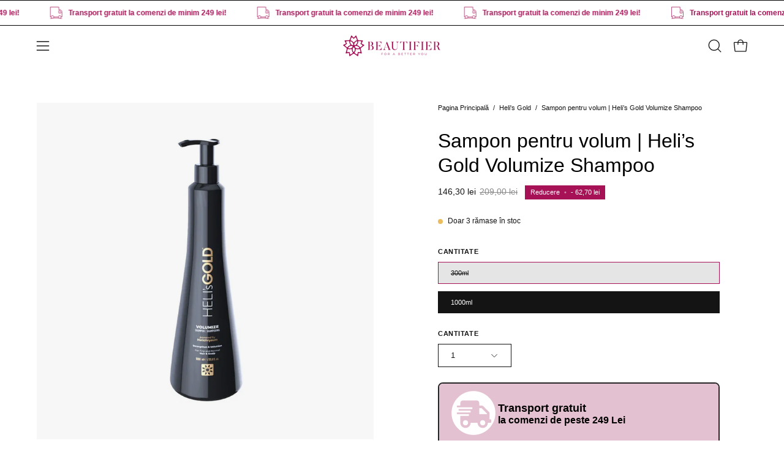

--- FILE ---
content_type: text/html; charset=utf-8
request_url: https://beautifier.ro/products/sampon-pentru-volum-volumize-shampoo-heli-s-gold
body_size: 78869
content:
<!doctype html>
<html class="no-js no-touch page-loading" lang="ro">
<head>
<meta name="facebook-domain-verification" content="stsm8b8qi6o47620o2zg72lxzra30t" />
  <!-- Google Tag Manager -->
<script>(function(w,d,s,l,i){w[l]=w[l]||[];w[l].push({'gtm.start':
new Date().getTime(),event:'gtm.js'});var f=d.getElementsByTagName(s)[0],
j=d.createElement(s),dl=l!='dataLayer'?'&l='+l:'';j.async=true;j.src=
'https://www.googletagmanager.com/gtm.js?id='+i+dl;f.parentNode.insertBefore(j,f);
})(window,document,'script','dataLayer','GTM-PX5JX8GX');</script>
<!-- End Google Tag Manager -->
  <!-- TikTok Pixel Code Start -->
<script>
!function (w, d, t) {
  w.TiktokAnalyticsObject=t;var ttq=w[t]=w[t]||[];ttq.methods=["page","track","identify","instances","debug","on","off","once","ready","alias","group","enableCookie","disableCookie","holdConsent","revokeConsent","grantConsent"],ttq.setAndDefer=function(t,e){t[e]=function(){t.push([e].concat(Array.prototype.slice.call(arguments,0)))}};for(var i=0;i<ttq.methods.length;i++)ttq.setAndDefer(ttq,ttq.methods[i]);ttq.instance=function(t){for(
var e=ttq._i[t]||[],n=0;n<ttq.methods.length;n++)ttq.setAndDefer(e,ttq.methods[n]);return e},ttq.load=function(e,n){var r="https://analytics.tiktok.com/i18n/pixel/events.js",o=n&&n.partner;ttq._i=ttq._i||{},ttq._i[e]=[],ttq._i[e]._u=r,ttq._t=ttq._t||{},ttq._t[e]=+new Date,ttq._o=ttq._o||{},ttq._o[e]=n||{};n=document.createElement("script")
;n.type="text/javascript",n.async=!0,n.src=r+"?sdkid="+e+"&lib="+t;e=document.getElementsByTagName("script")[0];e.parentNode.insertBefore(n,e)};


  ttq.load('CMI1IV3C77UATDRCQD40');
  ttq.page();
}(window, document, 'ttq');
</script>
<!-- TikTok Pixel Code End -->
<meta name="google-site-verification" content="khDq3ie1dGJdpzoIFAVM1g28d04klsVR7GNUdjjYxNE" />
	<script id="pandectes-rules">   /* PANDECTES-GDPR: DO NOT MODIFY AUTO GENERATED CODE OF THIS SCRIPT */      window.PandectesSettings = {"store":{"id":70792085772,"plan":"plus","theme":"beautifier/master","primaryLocale":"en","adminMode":false,"headless":false,"storefrontRootDomain":"","checkoutRootDomain":"","storefrontAccessToken":""},"tsPublished":1737972547,"declaration":{"showPurpose":false,"showProvider":false,"declIntroText":"Folosim cookie-uri pentru a optimiza funcționalitatea site-ului web, pentru a analiza performanța și pentru a vă oferi o experiență personalizată. Unele cookie-uri sunt esențiale pentru ca site-ul să funcționeze și să funcționeze corect. Aceste cookie-uri nu pot fi dezactivate. În această fereastră vă puteți gestiona preferințele de cookie-uri.","showDateGenerated":true},"language":{"languageMode":"Single","fallbackLanguage":"ro","languageDetection":"browser","languagesSupported":[]},"texts":{"managed":{"headerText":{"ro":"Vă respectăm confidențialitatea"},"consentText":{"ro":"Acest site web folosește cookie-uri pentru a vă asigura cea mai bună experiență."},"dismissButtonText":{"ro":"Bine"},"linkText":{"ro":"Află mai multe"},"imprintText":{"ro":"Imprima"},"preferencesButtonText":{"ro":"Preferințe"},"allowButtonText":{"ro":"Accept"},"denyButtonText":{"ro":"Declin"},"leaveSiteButtonText":{"ro":"Părăsiți acest site"},"cookiePolicyText":{"ro":"Politica privind cookie-urile"},"preferencesPopupTitleText":{"ro":"Gestionați preferințele de consimțământ"},"preferencesPopupIntroText":{"ro":"Folosim cookie-uri pentru a optimiza funcționalitatea site-ului web, a analiza performanța și a vă oferi experiență personalizată. Unele cookie-uri sunt esențiale pentru ca site-ul web să funcționeze și să funcționeze corect. Aceste cookie-uri nu pot fi dezactivate. În această fereastră puteți gestiona preferința dvs. pentru cookie-uri."},"preferencesPopupCloseButtonText":{"ro":"Închide"},"preferencesPopupAcceptAllButtonText":{"ro":"Accepta toate"},"preferencesPopupRejectAllButtonText":{"ro":"Respingeți toate"},"preferencesPopupSaveButtonText":{"ro":"Salvați preferințele"},"accessSectionTitleText":{"ro":"Portabilitatea datelor"},"accessSectionParagraphText":{"ro":"Aveți dreptul de a vă putea accesa datele în orice moment."},"rectificationSectionTitleText":{"ro":"Rectificarea datelor"},"rectificationSectionParagraphText":{"ro":"Aveți dreptul de a solicita actualizarea datelor dvs. ori de câte ori credeți că este adecvat."},"erasureSectionTitleText":{"ro":"Dreptul de a fi uitat"},"erasureSectionParagraphText":{"ro":"Aveți dreptul să solicitați ștergerea tuturor datelor dvs. După aceea, nu veți mai putea accesa contul dvs."},"declIntroText":{"ro":"Folosim cookie-uri pentru a optimiza funcționalitatea site-ului web, pentru a analiza performanța și pentru a vă oferi o experiență personalizată. Unele cookie-uri sunt esențiale pentru ca site-ul să funcționeze și să funcționeze corect. Aceste cookie-uri nu pot fi dezactivate. În această fereastră vă puteți gestiona preferințele de cookie-uri."}},"categories":{"strictlyNecessaryCookiesTitleText":{"ro":"Cookie-uri strict necesare"},"functionalityCookiesTitleText":{"ro":"Cookie-uri funcționale"},"performanceCookiesTitleText":{"ro":"Cookie-uri de performanță"},"targetingCookiesTitleText":{"ro":"Cookie-uri de direcționare"},"unclassifiedCookiesTitleText":{"ro":"Cookie-uri neclasificate"},"strictlyNecessaryCookiesDescriptionText":{"ro":"Aceste cookie-uri sunt esențiale pentru a vă permite să vă deplasați pe site-ul web și să utilizați caracteristicile acestuia, cum ar fi accesarea zonelor securizate ale site-ului web. Site-ul web nu poate funcționa corect fără aceste cookie-uri."},"functionalityCookiesDescriptionText":{"ro":"Aceste cookie-uri permit site-ului să ofere funcționalități și personalizare îmbunătățite. Acestea pot fi setate de noi sau de furnizori terți ale căror servicii le-am adăugat pe paginile noastre. Dacă nu permiteți aceste cookie-uri, este posibil ca unele sau toate aceste servicii să nu funcționeze corect."},"performanceCookiesDescriptionText":{"ro":"Aceste cookie-uri ne permit să monitorizăm și să îmbunătățim performanța site-ului nostru web. De exemplu, acestea ne permit să numărăm vizitele, să identificăm sursele de trafic și să vedem ce părți ale site-ului sunt cele mai populare."},"targetingCookiesDescriptionText":{"ro":"Aceste cookie-uri pot fi setate prin intermediul site-ului nostru de către partenerii noștri publicitari. Acestea pot fi utilizate de acele companii pentru a-ți construi un profil al intereselor și pentru a-ți arăta reclame relevante pe alte site-uri. Nu stochează în mod direct informații personale, ci se bazează pe identificarea unică a browserului și a dispozitivului dvs. de internet. Dacă nu permiteți aceste cookie-uri, veți experimenta publicitate mai puțin direcționată."},"unclassifiedCookiesDescriptionText":{"ro":"Cookie-urile neclasificate sunt cookie-uri pe care suntem în curs de clasificare, împreună cu furnizorii de cookie-uri individuale."}},"auto":{"declName":{"ro":"Nume"},"declPath":{"ro":"cale"},"declType":{"ro":"Tip"},"declDomain":{"ro":"Domeniu"},"declPurpose":{"ro":"Scop"},"declProvider":{"ro":"Furnizor"},"declRetention":{"ro":"Retenţie"},"declFirstParty":{"ro":"First-party"},"declThirdParty":{"ro":"Terț"},"declSeconds":{"ro":"secunde"},"declMinutes":{"ro":"minute"},"declHours":{"ro":"ore"},"declDays":{"ro":"zile"},"declMonths":{"ro":"luni"},"declYears":{"ro":"ani"},"declSession":{"ro":"Sesiune"},"cookiesDetailsText":{"ro":"Detalii despre cookie-uri"},"preferencesPopupAlwaysAllowedText":{"ro":"Mereu permis"},"submitButton":{"ro":"Trimite"},"submittingButton":{"ro":"Se trimite ..."},"cancelButton":{"ro":"Anulare"},"guestsSupportInfoText":{"ro":"Vă rugăm să vă conectați cu contul dvs. de client pentru a continua."},"guestsSupportEmailPlaceholder":{"ro":"Adresa de e-mail"},"guestsSupportEmailValidationError":{"ro":"E-mailul nu este valid"},"guestsSupportEmailSuccessTitle":{"ro":"Vă mulțumim pentru cererea dvs"},"guestsSupportEmailFailureTitle":{"ro":"A apărut o problemă"},"guestsSupportEmailSuccessMessage":{"ro":"Dacă sunteți înregistrat ca client al acestui magazin, în curând veți primi un e-mail cu instrucțiuni despre cum să procedați."},"guestsSupportEmailFailureMessage":{"ro":"Solicitarea dvs. nu a fost trimisă. Încercați din nou și dacă problema persistă, contactați proprietarul magazinului pentru asistență."},"confirmationSuccessTitle":{"ro":"Solicitarea dvs. este confirmată"},"confirmationFailureTitle":{"ro":"A apărut o problemă"},"confirmationSuccessMessage":{"ro":"Vom reveni în curând la cererea dvs."},"confirmationFailureMessage":{"ro":"Solicitarea dvs. nu a fost confirmată. Încercați din nou și dacă problema persistă, contactați proprietarul magazinului pentru asistență"},"consentSectionTitleText":{"ro":"Consimțământul dumneavoastră pentru cookie-uri"},"consentSectionNoConsentText":{"ro":"Nu ați consimțit politica de cookie-uri a acestui site web."},"consentSectionConsentedText":{"ro":"Ați fost de acord cu politica de cookie-uri a acestui site web pe"},"consentStatus":{"ro":"Preferință de consimțământ"},"consentDate":{"ro":"Data consimțământului"},"consentId":{"ro":"ID de consimțământ"},"consentSectionChangeConsentActionText":{"ro":"Schimbați preferința de consimțământ"},"accessSectionGDPRRequestsActionText":{"ro":"Solicitări ale persoanei vizate"},"accessSectionAccountInfoActionText":{"ro":"Date personale"},"accessSectionOrdersRecordsActionText":{"ro":"Comenzi"},"accessSectionDownloadReportActionText":{"ro":"Descarca toate"},"rectificationCommentPlaceholder":{"ro":"Descrieți ce doriți să fiți actualizat"},"rectificationCommentValidationError":{"ro":"Comentariul este obligatoriu"},"rectificationSectionEditAccountActionText":{"ro":"Solicitați o actualizare"},"erasureSectionRequestDeletionActionText":{"ro":"Solicitați ștergerea datelor cu caracter personal"}}},"library":{"previewMode":false,"fadeInTimeout":0,"defaultBlocked":7,"showLink":true,"showImprintLink":false,"showGoogleLink":false,"enabled":true,"cookie":{"name":"_pandectes_gdpr","expiryDays":365,"secure":true,"domain":""},"dismissOnScroll":false,"dismissOnWindowClick":false,"dismissOnTimeout":false,"palette":{"popup":{"background":"#FFFFFF","backgroundForCalculations":{"a":1,"b":255,"g":255,"r":255},"text":"#000000"},"button":{"background":"transparent","backgroundForCalculations":{"a":1,"b":255,"g":255,"r":255},"text":"#000000","textForCalculation":{"a":1,"b":0,"g":0,"r":0},"border":"#000000"}},"content":{"href":"https://17c1c1.myshopify.com/policies/privacy-policy","imprintHref":"/","close":"&#10005;","target":"","logo":"<img class=\"cc-banner-logo\" height=\"40\" width=\"40\" src=\"https://cdn.shopify.com/s/files/1/0707/9208/5772/t/5/assets/pandectes-logo.png?v=1729158841\" alt=\"logo\" />"},"window":"<div role=\"dialog\" aria-live=\"polite\" aria-label=\"cookieconsent\" aria-describedby=\"cookieconsent:desc\" id=\"pandectes-banner\" class=\"cc-window-wrapper cc-bottom-wrapper\"><div class=\"pd-cookie-banner-window cc-window {{classes}}\"><!--googleoff: all-->{{children}}<!--googleon: all--></div></div>","compliance":{"opt-both":"<div class=\"cc-compliance cc-highlight\">{{deny}}{{allow}}</div>"},"type":"opt-both","layouts":{"basic":"{{logo}}{{messagelink}}{{compliance}}{{close}}"},"position":"bottom","theme":"wired","revokable":true,"animateRevokable":false,"revokableReset":false,"revokableLogoUrl":"https://cdn.shopify.com/s/files/1/0707/9208/5772/t/5/assets/pandectes-reopen-logo.png?v=1729158842","revokablePlacement":"bottom-left","revokableMarginHorizontal":15,"revokableMarginVertical":15,"static":false,"autoAttach":true,"hasTransition":true,"blacklistPage":[""]},"geolocation":{"brOnly":false,"caOnly":false,"chOnly":false,"euOnly":false,"jpOnly":false,"thOnly":false,"zaOnly":false,"canadaOnly":false,"globalVisibility":true},"dsr":{"guestsSupport":false,"accessSectionDownloadReportAuto":false},"banner":{"resetTs":1711656401,"extraCss":"        .cc-banner-logo {max-width: 24em!important;}    @media(min-width: 768px) {.cc-window.cc-floating{max-width: 24em!important;width: 24em!important;}}    .cc-message, .pd-cookie-banner-window .cc-header, .cc-logo {text-align: left}    .cc-window-wrapper{z-index: 2147483647;}    .cc-window{z-index: 2147483647;font-family: inherit;}    .pd-cookie-banner-window .cc-header{font-family: inherit;}    .pd-cp-ui{font-family: inherit; background-color: #FFFFFF;color:#000000;}    button.pd-cp-btn, a.pd-cp-btn{}    input + .pd-cp-preferences-slider{background-color: rgba(0, 0, 0, 0.3)}    .pd-cp-scrolling-section::-webkit-scrollbar{background-color: rgba(0, 0, 0, 0.3)}    input:checked + .pd-cp-preferences-slider{background-color: rgba(0, 0, 0, 1)}    .pd-cp-scrolling-section::-webkit-scrollbar-thumb {background-color: rgba(0, 0, 0, 1)}    .pd-cp-ui-close{color:#000000;}    .pd-cp-preferences-slider:before{background-color: #FFFFFF}    .pd-cp-title:before {border-color: #000000!important}    .pd-cp-preferences-slider{background-color:#000000}    .pd-cp-toggle{color:#000000!important}    @media(max-width:699px) {.pd-cp-ui-close-top svg {fill: #000000}}    .pd-cp-toggle:hover,.pd-cp-toggle:visited,.pd-cp-toggle:active{color:#000000!important}    .pd-cookie-banner-window {box-shadow: 0 0 18px rgb(0 0 0 / 20%);}  ","customJavascript":null,"showPoweredBy":false,"revokableTrigger":false,"hybridStrict":false,"cookiesBlockedByDefault":"7","isActive":false,"implicitSavePreferences":false,"cookieIcon":false,"blockBots":false,"showCookiesDetails":false,"hasTransition":true,"blockingPage":false,"showOnlyLandingPage":false,"leaveSiteUrl":"https://www.google.com","linkRespectStoreLang":false},"cookies":{"0":[{"name":"keep_alive","type":"http","domain":"beautifier.ro","path":"/","provider":"Shopify","firstParty":true,"retention":"30 minute(s)","expires":30,"unit":"declMinutes","purpose":{"ro":"Folosit în legătură cu localizarea cumpărătorului."}},{"name":"secure_customer_sig","type":"http","domain":"beautifier.ro","path":"/","provider":"Shopify","firstParty":true,"retention":"1 year(s)","expires":1,"unit":"declYears","purpose":{"ro":"Folosit în legătură cu autentificarea clientului."}},{"name":"localization","type":"http","domain":"beautifier.ro","path":"/","provider":"Shopify","firstParty":true,"retention":"1 year(s)","expires":1,"unit":"declYears","purpose":{"ro":"Localizarea magazinului Shopify"}},{"name":"cart_currency","type":"http","domain":"beautifier.ro","path":"/","provider":"Shopify","firstParty":true,"retention":"2 ","expires":2,"unit":"declSession","purpose":{"ro":"Cookie-ul este necesar pentru funcția securizată de checkout și plată de pe site. Această funcție este oferită de shopify.com."}},{"name":"_cmp_a","type":"http","domain":".beautifier.ro","path":"/","provider":"Shopify","firstParty":true,"retention":"1 day(s)","expires":1,"unit":"declDays","purpose":{"ro":"Folosit pentru gestionarea setărilor de confidențialitate ale clienților."}},{"name":"_tracking_consent","type":"http","domain":".beautifier.ro","path":"/","provider":"Shopify","firstParty":true,"retention":"1 year(s)","expires":1,"unit":"declYears","purpose":{"ro":"Preferințe de urmărire."}},{"name":"_secure_session_id","type":"http","domain":"beautifier.ro","path":"/","provider":"Shopify","firstParty":true,"retention":"1 month(s)","expires":1,"unit":"declMonths","purpose":{"ro":"Folosit în legătură cu navigarea printr-o vitrină."}}],"1":[{"name":"wpm-domain-test","type":"http","domain":"ro","path":"/","provider":"Shopify","firstParty":false,"retention":"Session","expires":1,"unit":"declSeconds","purpose":{"ro":"Folosit pentru a testa stocarea parametrilor despre produsele adăugate în coș sau moneda de plată"}},{"name":"wpm-domain-test","type":"http","domain":"beautifier.ro","path":"/","provider":"Shopify","firstParty":true,"retention":"Session","expires":1,"unit":"declSeconds","purpose":{"ro":"Folosit pentru a testa stocarea parametrilor despre produsele adăugate în coș sau moneda de plată"}}],"2":[{"name":"_shopify_y","type":"http","domain":".beautifier.ro","path":"/","provider":"Shopify","firstParty":true,"retention":"1 year(s)","expires":1,"unit":"declYears","purpose":{"ro":"Analize Shopify."}},{"name":"_orig_referrer","type":"http","domain":".beautifier.ro","path":"/","provider":"Shopify","firstParty":true,"retention":"2 ","expires":2,"unit":"declSession","purpose":{"ro":"Urmărește paginile de destinație."}},{"name":"_landing_page","type":"http","domain":".beautifier.ro","path":"/","provider":"Shopify","firstParty":true,"retention":"2 ","expires":2,"unit":"declSession","purpose":{"ro":"Urmărește paginile de destinație."}},{"name":"_shopify_s","type":"http","domain":".beautifier.ro","path":"/","provider":"Shopify","firstParty":true,"retention":"30 minute(s)","expires":30,"unit":"declMinutes","purpose":{"ro":"Analize Shopify."}},{"name":"_ga","type":"http","domain":".beautifier.ro","path":"/","provider":"Google","firstParty":true,"retention":"1 year(s)","expires":1,"unit":"declYears","purpose":{"ro":"Cookie-ul este setat de Google Analytics cu funcționalitate necunoscută"}},{"name":"_shopify_sa_t","type":"http","domain":".beautifier.ro","path":"/","provider":"Shopify","firstParty":true,"retention":"30 minute(s)","expires":30,"unit":"declMinutes","purpose":{"ro":"Analize Shopify legate de marketing și recomandări."}},{"name":"_shopify_sa_p","type":"http","domain":".beautifier.ro","path":"/","provider":"Shopify","firstParty":true,"retention":"30 minute(s)","expires":30,"unit":"declMinutes","purpose":{"ro":"Analize Shopify legate de marketing și recomandări."}},{"name":"_shopify_s","type":"http","domain":"ro","path":"/","provider":"Shopify","firstParty":false,"retention":"Session","expires":1,"unit":"declSeconds","purpose":{"ro":"Analize Shopify."}},{"name":"_boomr_clss","type":"html_local","domain":"https://beautifier.ro","path":"/","provider":"Shopify","firstParty":true,"retention":"Persistent","expires":1,"unit":"declYears","purpose":{"ro":"Folosit pentru a monitoriza și optimiza performanța magazinelor Shopify."}},{"name":"_ga_HVW9QE9FPN","type":"http","domain":".beautifier.ro","path":"/","provider":"Google","firstParty":true,"retention":"1 year(s)","expires":1,"unit":"declYears","purpose":{"ro":""}},{"name":"_ga_62820JX1VV","type":"http","domain":".beautifier.ro","path":"/","provider":"Google","firstParty":true,"retention":"1 year(s)","expires":1,"unit":"declYears","purpose":{"ro":""}},{"name":"_ga_LC49P13E4Q","type":"http","domain":".beautifier.ro","path":"/","provider":"Google","firstParty":true,"retention":"1 year(s)","expires":1,"unit":"declYears","purpose":{"ro":""}}],"4":[{"name":"_ttp","type":"http","domain":".tiktok.com","path":"/","provider":"TikTok","firstParty":false,"retention":"1 year(s)","expires":1,"unit":"declYears","purpose":{"ro":"Pentru a măsura și îmbunătăți performanța campaniilor dvs. publicitare și pentru a personaliza experiența utilizatorului (inclusiv reclamele) pe TikTok."}},{"name":"_gcl_au","type":"http","domain":".beautifier.ro","path":"/","provider":"Google","firstParty":true,"retention":"3 month(s)","expires":3,"unit":"declMonths","purpose":{"ro":"Cookie-ul este plasat de Google Tag Manager pentru a urmări conversiile."}},{"name":"test_cookie","type":"http","domain":".doubleclick.net","path":"/","provider":"Google","firstParty":false,"retention":"15 minute(s)","expires":15,"unit":"declMinutes","purpose":{"ro":"Pentru a măsura acțiunile vizitatorilor după ce aceștia fac clic dintr-o reclamă. Expiră după fiecare vizită."}},{"name":"_tt_enable_cookie","type":"http","domain":".beautifier.ro","path":"/","provider":"TikTok","firstParty":true,"retention":"1 year(s)","expires":1,"unit":"declYears","purpose":{"ro":"Folosit pentru a identifica un vizitator."}},{"name":"_ttp","type":"http","domain":".beautifier.ro","path":"/","provider":"TikTok","firstParty":true,"retention":"1 year(s)","expires":1,"unit":"declYears","purpose":{"ro":"Pentru a măsura și îmbunătăți performanța campaniilor dvs. publicitare și pentru a personaliza experiența utilizatorului (inclusiv reclamele) pe TikTok."}},{"name":"_fbp","type":"http","domain":".beautifier.ro","path":"/","provider":"Facebook","firstParty":true,"retention":"3 month(s)","expires":3,"unit":"declMonths","purpose":{"ro":"Cookie-ul este plasat de Facebook pentru a urmări vizitele pe site-uri web."}},{"name":"lastExternalReferrerTime","type":"html_local","domain":"https://beautifier.ro","path":"/","provider":"Facebook","firstParty":true,"retention":"Persistent","expires":1,"unit":"declYears","purpose":{"ro":"Conține marcajul de timp al ultimei actualizări a cookie-ului lastExternalReferrer."}},{"name":"lastExternalReferrer","type":"html_local","domain":"https://beautifier.ro","path":"/","provider":"Facebook","firstParty":true,"retention":"Persistent","expires":1,"unit":"declYears","purpose":{"ro":"Detectează modul în care utilizatorul a ajuns pe site prin înregistrarea ultimei adrese URL."}},{"name":"tt_sessionId","type":"html_session","domain":"https://beautifier.ro","path":"/","provider":"TikTok","firstParty":true,"retention":"Session","expires":1,"unit":"declYears","purpose":{"ro":"Folosit de serviciul de rețele sociale, TikTok, pentru urmărirea utilizării serviciilor încorporate."}},{"name":"IDE","type":"http","domain":".doubleclick.net","path":"/","provider":"Google","firstParty":false,"retention":"1 year(s)","expires":1,"unit":"declYears","purpose":{"ro":"Pentru a măsura acțiunile vizitatorilor după ce aceștia fac clic dintr-o reclamă. Expiră după 1 an."}},{"name":"tt_appInfo","type":"html_session","domain":"https://beautifier.ro","path":"/","provider":"TikTok","firstParty":true,"retention":"Session","expires":1,"unit":"declYears","purpose":{"ro":"Folosit de serviciul de rețele sociale, TikTok, pentru urmărirea utilizării serviciilor încorporate."}},{"name":"tt_pixel_session_index","type":"html_session","domain":"https://beautifier.ro","path":"/","provider":"TikTok","firstParty":true,"retention":"Session","expires":1,"unit":"declYears","purpose":{"ro":"Folosit de serviciul de rețele sociale, TikTok, pentru urmărirea utilizării serviciilor încorporate."}}],"8":[{"name":"currentCollection","type":"http","domain":"beautifier.ro","path":"/","provider":"Unknown","firstParty":true,"retention":"Session","expires":-55,"unit":"declYears","purpose":{"ro":""}},{"name":"wishlistItem","type":"html_local","domain":"https://beautifier.ro","path":"/","provider":"Unknown","firstParty":true,"retention":"Persistent","expires":1,"unit":"declYears","purpose":{"ro":""}},{"name":"heightData","type":"html_session","domain":"https://beautifier.ro","path":"/","provider":"Unknown","firstParty":true,"retention":"Session","expires":1,"unit":"declYears","purpose":{"ro":""}},{"name":"productGridId","type":"html_session","domain":"https://beautifier.ro","path":"/","provider":"Unknown","firstParty":true,"retention":"Session","expires":1,"unit":"declYears","purpose":{"ro":""}},{"name":"local-storage-test","type":"html_local","domain":"https://beautifier.ro","path":"/","provider":"Unknown","firstParty":true,"retention":"Persistent","expires":1,"unit":"declYears","purpose":{"ro":""}},{"name":"filterDisplayType","type":"html_session","domain":"https://beautifier.ro","path":"/","provider":"Unknown","firstParty":true,"retention":"Session","expires":1,"unit":"declYears","purpose":{"ro":""}}]},"blocker":{"isActive":false,"googleConsentMode":{"id":"GTM-PX5JX8GX","analyticsId":"G-210938711","adwordsId":"AW-1132377007","isActive":true,"adStorageCategory":4,"analyticsStorageCategory":2,"personalizationStorageCategory":1,"functionalityStorageCategory":1,"customEvent":false,"securityStorageCategory":0,"redactData":false,"urlPassthrough":false,"dataLayerProperty":"dataLayer","waitForUpdate":0,"useNativeChannel":true},"facebookPixel":{"id":"895192685380808","isActive":true,"ldu":false},"microsoft":{},"rakuten":{"isActive":false,"cmp":false,"ccpa":false},"klaviyoIsActive":false,"gpcIsActive":false,"defaultBlocked":7,"patterns":{"whiteList":[],"blackList":{"1":[],"2":[],"4":[],"8":[]},"iframesWhiteList":[],"iframesBlackList":{"1":[],"2":[],"4":[],"8":[]},"beaconsWhiteList":[],"beaconsBlackList":{"1":[],"2":[],"4":[],"8":[]}}}}      !function(){"use strict";window.PandectesRules=window.PandectesRules||{},window.PandectesRules.manualBlacklist={1:[],2:[],4:[]},window.PandectesRules.blacklistedIFrames={1:[],2:[],4:[]},window.PandectesRules.blacklistedCss={1:[],2:[],4:[]},window.PandectesRules.blacklistedBeacons={1:[],2:[],4:[]};var e="javascript/blocked";function t(e){return new RegExp(e.replace(/[/\\.+?$()]/g,"\\$&").replace("*","(.*)"))}var n=function(e){var t=arguments.length>1&&void 0!==arguments[1]?arguments[1]:"log";new URLSearchParams(window.location.search).get("log")&&console[t]("PandectesRules: ".concat(e))};function a(e){var t=document.createElement("script");t.async=!0,t.src=e,document.head.appendChild(t)}function r(e,t){var n=Object.keys(e);if(Object.getOwnPropertySymbols){var a=Object.getOwnPropertySymbols(e);t&&(a=a.filter((function(t){return Object.getOwnPropertyDescriptor(e,t).enumerable}))),n.push.apply(n,a)}return n}function o(e){for(var t=1;t<arguments.length;t++){var n=null!=arguments[t]?arguments[t]:{};t%2?r(Object(n),!0).forEach((function(t){s(e,t,n[t])})):Object.getOwnPropertyDescriptors?Object.defineProperties(e,Object.getOwnPropertyDescriptors(n)):r(Object(n)).forEach((function(t){Object.defineProperty(e,t,Object.getOwnPropertyDescriptor(n,t))}))}return e}function i(e){var t=function(e,t){if("object"!=typeof e||!e)return e;var n=e[Symbol.toPrimitive];if(void 0!==n){var a=n.call(e,t||"default");if("object"!=typeof a)return a;throw new TypeError("@@toPrimitive must return a primitive value.")}return("string"===t?String:Number)(e)}(e,"string");return"symbol"==typeof t?t:t+""}function s(e,t,n){return(t=i(t))in e?Object.defineProperty(e,t,{value:n,enumerable:!0,configurable:!0,writable:!0}):e[t]=n,e}function c(e,t){return function(e){if(Array.isArray(e))return e}(e)||function(e,t){var n=null==e?null:"undefined"!=typeof Symbol&&e[Symbol.iterator]||e["@@iterator"];if(null!=n){var a,r,o,i,s=[],c=!0,l=!1;try{if(o=(n=n.call(e)).next,0===t){if(Object(n)!==n)return;c=!1}else for(;!(c=(a=o.call(n)).done)&&(s.push(a.value),s.length!==t);c=!0);}catch(e){l=!0,r=e}finally{try{if(!c&&null!=n.return&&(i=n.return(),Object(i)!==i))return}finally{if(l)throw r}}return s}}(e,t)||d(e,t)||function(){throw new TypeError("Invalid attempt to destructure non-iterable instance.\nIn order to be iterable, non-array objects must have a [Symbol.iterator]() method.")}()}function l(e){return function(e){if(Array.isArray(e))return u(e)}(e)||function(e){if("undefined"!=typeof Symbol&&null!=e[Symbol.iterator]||null!=e["@@iterator"])return Array.from(e)}(e)||d(e)||function(){throw new TypeError("Invalid attempt to spread non-iterable instance.\nIn order to be iterable, non-array objects must have a [Symbol.iterator]() method.")}()}function d(e,t){if(e){if("string"==typeof e)return u(e,t);var n=Object.prototype.toString.call(e).slice(8,-1);return"Object"===n&&e.constructor&&(n=e.constructor.name),"Map"===n||"Set"===n?Array.from(e):"Arguments"===n||/^(?:Ui|I)nt(?:8|16|32)(?:Clamped)?Array$/.test(n)?u(e,t):void 0}}function u(e,t){(null==t||t>e.length)&&(t=e.length);for(var n=0,a=new Array(t);n<t;n++)a[n]=e[n];return a}var f=window.PandectesRulesSettings||window.PandectesSettings,g=!(void 0===window.dataLayer||!Array.isArray(window.dataLayer)||!window.dataLayer.some((function(e){return"pandectes_full_scan"===e.event}))),p=function(){var e,t=arguments.length>0&&void 0!==arguments[0]?arguments[0]:"_pandectes_gdpr",n=("; "+document.cookie).split("; "+t+"=");if(n.length<2)e={};else{var a=n.pop().split(";");e=window.atob(a.shift())}var r=function(e){try{return JSON.parse(e)}catch(e){return!1}}(e);return!1!==r?r:e}(),h=f.banner.isActive,y=f.blocker,v=y.defaultBlocked,w=y.patterns,m=p&&null!==p.preferences&&void 0!==p.preferences?p.preferences:null,b=g?0:h?null===m?v:m:0,k={1:!(1&b),2:!(2&b),4:!(4&b)},_=w.blackList,S=w.whiteList,L=w.iframesBlackList,C=w.iframesWhiteList,P=w.beaconsBlackList,A=w.beaconsWhiteList,O={blackList:[],whiteList:[],iframesBlackList:{1:[],2:[],4:[],8:[]},iframesWhiteList:[],beaconsBlackList:{1:[],2:[],4:[],8:[]},beaconsWhiteList:[]};[1,2,4].map((function(e){var n;k[e]||((n=O.blackList).push.apply(n,l(_[e].length?_[e].map(t):[])),O.iframesBlackList[e]=L[e].length?L[e].map(t):[],O.beaconsBlackList[e]=P[e].length?P[e].map(t):[])})),O.whiteList=S.length?S.map(t):[],O.iframesWhiteList=C.length?C.map(t):[],O.beaconsWhiteList=A.length?A.map(t):[];var E={scripts:[],iframes:{1:[],2:[],4:[]},beacons:{1:[],2:[],4:[]},css:{1:[],2:[],4:[]}},I=function(t,n){return t&&(!n||n!==e)&&(!O.blackList||O.blackList.some((function(e){return e.test(t)})))&&(!O.whiteList||O.whiteList.every((function(e){return!e.test(t)})))},B=function(e,t){var n=O.iframesBlackList[t],a=O.iframesWhiteList;return e&&(!n||n.some((function(t){return t.test(e)})))&&(!a||a.every((function(t){return!t.test(e)})))},j=function(e,t){var n=O.beaconsBlackList[t],a=O.beaconsWhiteList;return e&&(!n||n.some((function(t){return t.test(e)})))&&(!a||a.every((function(t){return!t.test(e)})))},T=new MutationObserver((function(e){for(var t=0;t<e.length;t++)for(var n=e[t].addedNodes,a=0;a<n.length;a++){var r=n[a],o=r.dataset&&r.dataset.cookiecategory;if(1===r.nodeType&&"LINK"===r.tagName){var i=r.dataset&&r.dataset.href;if(i&&o)switch(o){case"functionality":case"C0001":E.css[1].push(i);break;case"performance":case"C0002":E.css[2].push(i);break;case"targeting":case"C0003":E.css[4].push(i)}}}})),R=new MutationObserver((function(t){for(var a=0;a<t.length;a++)for(var r=t[a].addedNodes,o=function(){var t=r[i],a=t.src||t.dataset&&t.dataset.src,o=t.dataset&&t.dataset.cookiecategory;if(1===t.nodeType&&"IFRAME"===t.tagName){if(a){var s=!1;B(a,1)||"functionality"===o||"C0001"===o?(s=!0,E.iframes[1].push(a)):B(a,2)||"performance"===o||"C0002"===o?(s=!0,E.iframes[2].push(a)):(B(a,4)||"targeting"===o||"C0003"===o)&&(s=!0,E.iframes[4].push(a)),s&&(t.removeAttribute("src"),t.setAttribute("data-src",a))}}else if(1===t.nodeType&&"IMG"===t.tagName){if(a){var c=!1;j(a,1)?(c=!0,E.beacons[1].push(a)):j(a,2)?(c=!0,E.beacons[2].push(a)):j(a,4)&&(c=!0,E.beacons[4].push(a)),c&&(t.removeAttribute("src"),t.setAttribute("data-src",a))}}else if(1===t.nodeType&&"SCRIPT"===t.tagName){var l=t.type,d=!1;if(I(a,l)?(n("rule blocked: ".concat(a)),d=!0):a&&o?n("manually blocked @ ".concat(o,": ").concat(a)):o&&n("manually blocked @ ".concat(o,": inline code")),d){E.scripts.push([t,l]),t.type=e;t.addEventListener("beforescriptexecute",(function n(a){t.getAttribute("type")===e&&a.preventDefault(),t.removeEventListener("beforescriptexecute",n)})),t.parentElement&&t.parentElement.removeChild(t)}}},i=0;i<r.length;i++)o()})),D=document.createElement,x={src:Object.getOwnPropertyDescriptor(HTMLScriptElement.prototype,"src"),type:Object.getOwnPropertyDescriptor(HTMLScriptElement.prototype,"type")};window.PandectesRules.unblockCss=function(e){var t=E.css[e]||[];t.length&&n("Unblocking CSS for ".concat(e)),t.forEach((function(e){var t=document.querySelector('link[data-href^="'.concat(e,'"]'));t.removeAttribute("data-href"),t.href=e})),E.css[e]=[]},window.PandectesRules.unblockIFrames=function(e){var t=E.iframes[e]||[];t.length&&n("Unblocking IFrames for ".concat(e)),O.iframesBlackList[e]=[],t.forEach((function(e){var t=document.querySelector('iframe[data-src^="'.concat(e,'"]'));t.removeAttribute("data-src"),t.src=e})),E.iframes[e]=[]},window.PandectesRules.unblockBeacons=function(e){var t=E.beacons[e]||[];t.length&&n("Unblocking Beacons for ".concat(e)),O.beaconsBlackList[e]=[],t.forEach((function(e){var t=document.querySelector('img[data-src^="'.concat(e,'"]'));t.removeAttribute("data-src"),t.src=e})),E.beacons[e]=[]},window.PandectesRules.unblockInlineScripts=function(e){var t=1===e?"functionality":2===e?"performance":"targeting",a=document.querySelectorAll('script[type="javascript/blocked"][data-cookiecategory="'.concat(t,'"]'));n("unblockInlineScripts: ".concat(a.length," in ").concat(t)),a.forEach((function(e){var t=document.createElement("script");t.type="text/javascript",e.hasAttribute("src")?t.src=e.getAttribute("src"):t.textContent=e.textContent,document.head.appendChild(t),e.parentNode.removeChild(e)}))},window.PandectesRules.unblockInlineCss=function(e){var t=1===e?"functionality":2===e?"performance":"targeting",a=document.querySelectorAll('link[data-cookiecategory="'.concat(t,'"]'));n("unblockInlineCss: ".concat(a.length," in ").concat(t)),a.forEach((function(e){e.href=e.getAttribute("data-href")}))},window.PandectesRules.unblock=function(e){e.length<1?(O.blackList=[],O.whiteList=[],O.iframesBlackList=[],O.iframesWhiteList=[]):(O.blackList&&(O.blackList=O.blackList.filter((function(t){return e.every((function(e){return"string"==typeof e?!t.test(e):e instanceof RegExp?t.toString()!==e.toString():void 0}))}))),O.whiteList&&(O.whiteList=[].concat(l(O.whiteList),l(e.map((function(e){if("string"==typeof e){var n=".*"+t(e)+".*";if(O.whiteList.every((function(e){return e.toString()!==n.toString()})))return new RegExp(n)}else if(e instanceof RegExp&&O.whiteList.every((function(t){return t.toString()!==e.toString()})))return e;return null})).filter(Boolean)))));var a=0;l(E.scripts).forEach((function(e,t){var n=c(e,2),r=n[0],o=n[1];if(function(e){var t=e.getAttribute("src");return O.blackList&&O.blackList.every((function(e){return!e.test(t)}))||O.whiteList&&O.whiteList.some((function(e){return e.test(t)}))}(r)){for(var i=document.createElement("script"),s=0;s<r.attributes.length;s++){var l=r.attributes[s];"src"!==l.name&&"type"!==l.name&&i.setAttribute(l.name,r.attributes[s].value)}i.setAttribute("src",r.src),i.setAttribute("type",o||"application/javascript"),document.head.appendChild(i),E.scripts.splice(t-a,1),a++}})),0==O.blackList.length&&0===O.iframesBlackList[1].length&&0===O.iframesBlackList[2].length&&0===O.iframesBlackList[4].length&&0===O.beaconsBlackList[1].length&&0===O.beaconsBlackList[2].length&&0===O.beaconsBlackList[4].length&&(n("Disconnecting observers"),R.disconnect(),T.disconnect())};var N=f.store,U=N.adminMode,z=N.headless,M=N.storefrontRootDomain,q=N.checkoutRootDomain,F=N.storefrontAccessToken,W=f.banner.isActive,H=f.blocker.defaultBlocked;W&&function(e){if(window.Shopify&&window.Shopify.customerPrivacy)e();else{var t=null;window.Shopify&&window.Shopify.loadFeatures&&window.Shopify.trackingConsent?e():t=setInterval((function(){window.Shopify&&window.Shopify.loadFeatures&&(clearInterval(t),window.Shopify.loadFeatures([{name:"consent-tracking-api",version:"0.1"}],(function(t){t?n("Shopify.customerPrivacy API - failed to load"):(n("shouldShowBanner() -> ".concat(window.Shopify.trackingConsent.shouldShowBanner()," | saleOfDataRegion() -> ").concat(window.Shopify.trackingConsent.saleOfDataRegion())),e())})))}),10)}}((function(){!function(){var e=window.Shopify.trackingConsent;if(!1!==e.shouldShowBanner()||null!==m||7!==H)try{var t=U&&!(window.Shopify&&window.Shopify.AdminBarInjector),a={preferences:!(1&b)||g||t,analytics:!(2&b)||g||t,marketing:!(4&b)||g||t};z&&(a.headlessStorefront=!0,a.storefrontRootDomain=null!=M&&M.length?M:window.location.hostname,a.checkoutRootDomain=null!=q&&q.length?q:"checkout.".concat(window.location.hostname),a.storefrontAccessToken=null!=F&&F.length?F:""),e.firstPartyMarketingAllowed()===a.marketing&&e.analyticsProcessingAllowed()===a.analytics&&e.preferencesProcessingAllowed()===a.preferences||e.setTrackingConsent(a,(function(e){e&&e.error?n("Shopify.customerPrivacy API - failed to setTrackingConsent"):n("setTrackingConsent(".concat(JSON.stringify(a),")"))}))}catch(e){n("Shopify.customerPrivacy API - exception")}}(),function(){if(z){var e=window.Shopify.trackingConsent,t=e.currentVisitorConsent();if(navigator.globalPrivacyControl&&""===t.sale_of_data){var a={sale_of_data:!1,headlessStorefront:!0};a.storefrontRootDomain=null!=M&&M.length?M:window.location.hostname,a.checkoutRootDomain=null!=q&&q.length?q:"checkout.".concat(window.location.hostname),a.storefrontAccessToken=null!=F&&F.length?F:"",e.setTrackingConsent(a,(function(e){e&&e.error?n("Shopify.customerPrivacy API - failed to setTrackingConsent({".concat(JSON.stringify(a),")")):n("setTrackingConsent(".concat(JSON.stringify(a),")"))}))}}}()}));var G=["AT","BE","BG","HR","CY","CZ","DK","EE","FI","FR","DE","GR","HU","IE","IT","LV","LT","LU","MT","NL","PL","PT","RO","SK","SI","ES","SE","GB","LI","NO","IS"],J=f.banner,V=J.isActive,K=J.hybridStrict,$=f.geolocation,Y=$.caOnly,Z=void 0!==Y&&Y,Q=$.euOnly,X=void 0!==Q&&Q,ee=$.brOnly,te=void 0!==ee&&ee,ne=$.jpOnly,ae=void 0!==ne&&ne,re=$.thOnly,oe=void 0!==re&&re,ie=$.chOnly,se=void 0!==ie&&ie,ce=$.zaOnly,le=void 0!==ce&&ce,de=$.canadaOnly,ue=void 0!==de&&de,fe=$.globalVisibility,ge=void 0===fe||fe,pe=f.blocker,he=pe.defaultBlocked,ye=void 0===he?7:he,ve=pe.googleConsentMode,we=ve.isActive,me=ve.customEvent,be=ve.id,ke=void 0===be?"":be,_e=ve.analyticsId,Se=void 0===_e?"":_e,Le=ve.adwordsId,Ce=void 0===Le?"":Le,Pe=ve.redactData,Ae=ve.urlPassthrough,Oe=ve.adStorageCategory,Ee=ve.analyticsStorageCategory,Ie=ve.functionalityStorageCategory,Be=ve.personalizationStorageCategory,je=ve.securityStorageCategory,Te=ve.dataLayerProperty,Re=void 0===Te?"dataLayer":Te,De=ve.waitForUpdate,xe=void 0===De?0:De,Ne=ve.useNativeChannel,Ue=void 0!==Ne&&Ne;function ze(){window[Re].push(arguments)}window[Re]=window[Re]||[];var Me,qe,Fe={hasInitialized:!1,useNativeChannel:!1,ads_data_redaction:!1,url_passthrough:!1,data_layer_property:"dataLayer",storage:{ad_storage:"granted",ad_user_data:"granted",ad_personalization:"granted",analytics_storage:"granted",functionality_storage:"granted",personalization_storage:"granted",security_storage:"granted"}};if(V&&we){var We=ye&Oe?"denied":"granted",He=ye&Ee?"denied":"granted",Ge=ye&Ie?"denied":"granted",Je=ye&Be?"denied":"granted",Ve=ye&je?"denied":"granted";Fe.hasInitialized=!0,Fe.useNativeChannel=Ue,Fe.url_passthrough=Ae,Fe.ads_data_redaction="denied"===We&&Pe,Fe.storage.ad_storage=We,Fe.storage.ad_user_data=We,Fe.storage.ad_personalization=We,Fe.storage.analytics_storage=He,Fe.storage.functionality_storage=Ge,Fe.storage.personalization_storage=Je,Fe.storage.security_storage=Ve,Fe.data_layer_property=Re||"dataLayer",Fe.ads_data_redaction&&ze("set","ads_data_redaction",Fe.ads_data_redaction),Fe.url_passthrough&&ze("set","url_passthrough",Fe.url_passthrough),function(){!1===Ue?console.log("Pandectes: Google Consent Mode (av2)"):console.log("Pandectes: Google Consent Mode (av2nc)");var e=b!==ye?{wait_for_update:xe||500}:xe?{wait_for_update:xe}:{};ge&&!K?ze("consent","default",o(o({},Fe.storage),e)):(ze("consent","default",o(o(o({},Fe.storage),e),{},{region:[].concat(l(X||K?G:[]),l(Z&&!K?["US-CA","US-VA","US-CT","US-UT","US-CO"]:[]),l(te&&!K?["BR"]:[]),l(ae&&!K?["JP"]:[]),l(ue&&!K?["CA"]:[]),l(oe&&!K?["TH"]:[]),l(se&&!K?["CH"]:[]),l(le&&!K?["ZA"]:[]))})),ze("consent","default",{ad_storage:"granted",ad_user_data:"granted",ad_personalization:"granted",analytics_storage:"granted",functionality_storage:"granted",personalization_storage:"granted",security_storage:"granted"}));if(null!==m){var t=b&Oe?"denied":"granted",n=b&Ee?"denied":"granted",r=b&Ie?"denied":"granted",i=b&Be?"denied":"granted",s=b&je?"denied":"granted";Fe.storage.ad_storage=t,Fe.storage.ad_user_data=t,Fe.storage.ad_personalization=t,Fe.storage.analytics_storage=n,Fe.storage.functionality_storage=r,Fe.storage.personalization_storage=i,Fe.storage.security_storage=s,ze("consent","update",Fe.storage)}(ke.length||Se.length||Ce.length)&&(window[Fe.data_layer_property].push({"pandectes.start":(new Date).getTime(),event:"pandectes-rules.min.js"}),(Se.length||Ce.length)&&ze("js",new Date));var c="https://www.googletagmanager.com";if(ke.length){var d=ke.split(",");window[Fe.data_layer_property].push({"gtm.start":(new Date).getTime(),event:"gtm.js"});for(var u=0;u<d.length;u++){var f="dataLayer"!==Fe.data_layer_property?"&l=".concat(Fe.data_layer_property):"";a("".concat(c,"/gtm.js?id=").concat(d[u].trim()).concat(f))}}if(Se.length)for(var g=Se.split(","),p=0;p<g.length;p++){var h=g[p].trim();h.length&&(a("".concat(c,"/gtag/js?id=").concat(h)),ze("config",h,{send_page_view:!1}))}if(Ce.length)for(var y=Ce.split(","),v=0;v<y.length;v++){var w=y[v].trim();w.length&&(a("".concat(c,"/gtag/js?id=").concat(w)),ze("config",w,{allow_enhanced_conversions:!0}))}}()}V&&me&&(qe={event:"Pandectes_Consent_Update",pandectes_status:7===(Me=b)?"deny":0===Me?"allow":"mixed",pandectes_categories:{C0000:"allow",C0001:k[1]?"allow":"deny",C0002:k[2]?"allow":"deny",C0003:k[4]?"allow":"deny"}},window[Re].push(qe),null!==m&&function(e){if(window.Shopify&&window.Shopify.analytics)e();else{var t=null;window.Shopify&&window.Shopify.analytics?e():t=setInterval((function(){window.Shopify&&window.Shopify.analytics&&(clearInterval(t),e())}),10)}}((function(){console.log("publishing Web Pixels API custom event"),window.Shopify.analytics.publish("Pandectes_Consent_Update",qe)})));var Ke=f.blocker,$e=Ke.klaviyoIsActive,Ye=Ke.googleConsentMode.adStorageCategory;$e&&window.addEventListener("PandectesEvent_OnConsent",(function(e){var t=e.detail.preferences;if(null!=t){var n=t&Ye?"denied":"granted";void 0!==window.klaviyo&&window.klaviyo.isIdentified()&&window.klaviyo.push(["identify",{ad_personalization:n,ad_user_data:n}])}})),f.banner.revokableTrigger&&window.addEventListener("PandectesEvent_OnInitialize",(function(){document.querySelectorAll('[href*="#reopenBanner"]').forEach((function(e){e.onclick=function(e){e.preventDefault(),window.Pandectes.fn.revokeConsent()}}))}));var Ze=f.banner.isActive,Qe=f.blocker,Xe=Qe.defaultBlocked,et=void 0===Xe?7:Xe,tt=Qe.microsoft,nt=tt.isActive,at=tt.uetTags,rt=tt.dataLayerProperty,ot=void 0===rt?"uetq":rt,it={hasInitialized:!1,data_layer_property:"uetq",storage:{ad_storage:"granted"}};if(window[ot]=window[ot]||[],nt&&ft("_uetmsdns","1",365),Ze&&nt){var st=4&et?"denied":"granted";if(it.hasInitialized=!0,it.storage.ad_storage=st,window[ot].push("consent","default",it.storage),"granted"==st&&(ft("_uetmsdns","0",365),console.log("setting cookie")),null!==m){var ct=4&b?"denied":"granted";it.storage.ad_storage=ct,window[ot].push("consent","update",it.storage),"granted"===ct&&ft("_uetmsdns","0",365)}if(at.length)for(var lt=at.split(","),dt=0;dt<lt.length;dt++)lt[dt].trim().length&&ut(lt[dt])}function ut(e){var t=document.createElement("script");t.type="text/javascript",t.src="//bat.bing.com/bat.js",t.onload=function(){var t={ti:e};t.q=window.uetq,window.uetq=new UET(t),window.uetq.push("consent","default",{ad_storage:"denied"}),window[ot].push("pageLoad")},document.head.appendChild(t)}function ft(e,t,n){var a=new Date;a.setTime(a.getTime()+24*n*60*60*1e3);var r="expires="+a.toUTCString();document.cookie="".concat(e,"=").concat(t,"; ").concat(r,"; path=/; secure; samesite=strict")}window.PandectesRules.gcm=Fe;var gt=f.banner.isActive,pt=f.blocker.isActive;n("Prefs: ".concat(b," | Banner: ").concat(gt?"on":"off"," | Blocker: ").concat(pt?"on":"off"));var ht=null===m&&/\/checkouts\//.test(window.location.pathname);0!==b&&!1===g&&pt&&!ht&&(n("Blocker will execute"),document.createElement=function(){for(var t=arguments.length,n=new Array(t),a=0;a<t;a++)n[a]=arguments[a];if("script"!==n[0].toLowerCase())return D.bind?D.bind(document).apply(void 0,n):D;var r=D.bind(document).apply(void 0,n);try{Object.defineProperties(r,{src:o(o({},x.src),{},{set:function(t){I(t,r.type)&&x.type.set.call(this,e),x.src.set.call(this,t)}}),type:o(o({},x.type),{},{get:function(){var t=x.type.get.call(this);return t===e||I(this.src,t)?null:t},set:function(t){var n=I(r.src,r.type)?e:t;x.type.set.call(this,n)}})}),r.setAttribute=function(t,n){if("type"===t){var a=I(r.src,r.type)?e:n;x.type.set.call(r,a)}else"src"===t?(I(n,r.type)&&x.type.set.call(r,e),x.src.set.call(r,n)):HTMLScriptElement.prototype.setAttribute.call(r,t,n)}}catch(e){console.warn("Yett: unable to prevent script execution for script src ",r.src,".\n",'A likely cause would be because you are using a third-party browser extension that monkey patches the "document.createElement" function.')}return r},R.observe(document.documentElement,{childList:!0,subtree:!0}),T.observe(document.documentElement,{childList:!0,subtree:!0}))}();
</script>  <meta charset="utf-8">
  <meta http-equiv='X-UA-Compatible' content='IE=edge'>
  <meta name="viewport" content="width=device-width, height=device-height, initial-scale=1.0, minimum-scale=1.0">
  <link rel="canonical" href="https://beautifier.ro/products/sampon-pentru-volum-volumize-shampoo-heli-s-gold" />
  <link rel="preconnect" href="https://cdn.shopify.com" crossorigin>
  <link rel="preconnect" href="https://fonts.shopify.com" crossorigin>
  <link rel="preconnect" href="https://monorail-edge.shopifysvc.com" crossorigin>

  <link href="//beautifier.ro/cdn/shop/t/13/assets/theme.css?v=83765009775159101631752827933" as="style" rel="preload">
  <link href="//beautifier.ro/cdn/shop/t/13/assets/styles.css?v=163383335795725270171752827933" as="style" rel="preload">
  <link href="//beautifier.ro/cdn/shop/t/13/assets/vendor.js?v=164905933048751944601752827933" as="script" rel="preload">
  <link href="//beautifier.ro/cdn/shop/t/13/assets/theme.dev.js?v=125776312715307783621757008172" as="script" rel="preload">

  <link rel="preload" as="image" href="//beautifier.ro/cdn/shop/t/13/assets/loading.svg?v=91665432863842511931752827933"><style data-shopify>.no-js.page-loading .loading-overlay,
  html:not(.page-loading) .loading-overlay { opacity: 0; visibility: hidden; pointer-events: none; animation: fadeOut 1s ease; transition: visibility 0s linear 1s; }

  .loading-overlay { position: fixed; top: 0; left: 0; z-index: 99999; width: 100vw; height: 100vh; display: flex; align-items: center; justify-content: center; background: var(--COLOR-BLACK-WHITE); }</style><style data-shopify>.loader__image__holder { position: absolute; top: 0; left: 0; width: 100%; height: 100%; font-size: 0; display: none; align-items: center; justify-content: center; animation: pulse-loading 2s infinite ease-in-out; }
    .loading-image .loader__image__holder { display: flex; }
    .loader__image { max-width: 60px; height: auto; object-fit: contain; }
    .loading-image .loader__image--fallback { width: 150px; height: 150px; max-width: 150px; background: var(--loading-svg) no-repeat center center/contain; filter: invert(1); }</style><script>
    const loadingAppearance = "once";
    const loaded = sessionStorage.getItem('loaded');

    if (loadingAppearance === 'once') {
      if (loaded === null) {
        sessionStorage.setItem('loaded', true);
        document.documentElement.classList.add('loading-image');
      }
    } else {
      document.documentElement.classList.add('loading-image');
    }
  </script><link rel="shortcut icon" href="//beautifier.ro/cdn/shop/files/icon_in_cerc_32x32.png?v=1753337818" type="image/png" />
  <title>Sampon volum pentru par fin Heli’s Gold Volumize &ndash; Beautifier</title><meta name="description" content="Șampon profesional pentru volum – Heli’s Gold Volumize. Ideal pentru păr fin. Vegan, fără parabeni. Curățare delicată și efect vizibil de densitate.">

<meta property="og:site_name" content="Beautifier">
<meta property="og:url" content="https://beautifier.ro/products/sampon-pentru-volum-volumize-shampoo-heli-s-gold">
<meta property="og:title" content="Sampon volum pentru par fin Heli’s Gold Volumize">
<meta property="og:type" content="product">
<meta property="og:description" content="Șampon profesional pentru volum – Heli’s Gold Volumize. Ideal pentru păr fin. Vegan, fără parabeni. Curățare delicată și efect vizibil de densitate."><meta property="og:image" content="http://beautifier.ro/cdn/shop/files/Sampon_pentru_volum_Heli_s_Gold_Volumize_Shampoo.webp?v=1753359580">
  <meta property="og:image:secure_url" content="https://beautifier.ro/cdn/shop/files/Sampon_pentru_volum_Heli_s_Gold_Volumize_Shampoo.webp?v=1753359580">
  <meta property="og:image:width" content="768">
  <meta property="og:image:height" content="768"><meta property="og:price:amount" content="146,30">
  <meta property="og:price:currency" content="RON"><meta name="twitter:card" content="summary_large_image">
<meta name="twitter:title" content="Sampon volum pentru par fin Heli’s Gold Volumize">
<meta name="twitter:description" content="Șampon profesional pentru volum – Heli’s Gold Volumize. Ideal pentru păr fin. Vegan, fără parabeni. Curățare delicată și efect vizibil de densitate."><style data-shopify>




  





  





  



  



  



  

:root {--COLOR-PRIMARY-OPPOSITE: #ffffff;
  --COLOR-PRIMARY-OPPOSITE-ALPHA-20: rgba(255, 255, 255, 0.2);
  --COLOR-PRIMARY-LIGHTEN-DARKEN-ALPHA-20: rgba(213, 23, 111, 0.2);
  --COLOR-PRIMARY-LIGHTEN-DARKEN-ALPHA-30: rgba(213, 23, 111, 0.3);

  --PRIMARY-BUTTONS-COLOR-BG: #a71257;
  --PRIMARY-BUTTONS-COLOR-TEXT: #ffffff;
  --PRIMARY-BUTTONS-COLOR-TEXT-ALPHA-10: rgba(255, 255, 255, 0.1);
  --PRIMARY-BUTTONS-COLOR-BORDER: #a71257;

  --PRIMARY-BUTTONS-COLOR-LIGHTEN-DARKEN: #d5176f;

  --PRIMARY-BUTTONS-COLOR-ALPHA-05: rgba(167, 18, 87, 0.05);
  --PRIMARY-BUTTONS-COLOR-ALPHA-10: rgba(167, 18, 87, 0.1);
  --PRIMARY-BUTTONS-COLOR-ALPHA-50: rgba(167, 18, 87, 0.5);--COLOR-SECONDARY-OPPOSITE: #ffffff;
  --COLOR-SECONDARY-OPPOSITE-ALPHA-20: rgba(255, 255, 255, 0.2);
  --COLOR-SECONDARY-LIGHTEN-DARKEN-ALPHA-20: rgba(213, 23, 111, 0.2);
  --COLOR-SECONDARY-LIGHTEN-DARKEN-ALPHA-30: rgba(213, 23, 111, 0.3);

  --SECONDARY-BUTTONS-COLOR-BG: #a71257;
  --SECONDARY-BUTTONS-COLOR-TEXT: #ffffff;
  --SECONDARY-BUTTONS-COLOR-TEXT-ALPHA-10: rgba(255, 255, 255, 0.1);
  --SECONDARY-BUTTONS-COLOR-BORDER: #a71257;

  --SECONDARY-BUTTONS-COLOR-ALPHA-05: rgba(167, 18, 87, 0.05);
  --SECONDARY-BUTTONS-COLOR-ALPHA-10: rgba(167, 18, 87, 0.1);
  --SECONDARY-BUTTONS-COLOR-ALPHA-50: rgba(167, 18, 87, 0.5);--OUTLINE-BUTTONS-PRIMARY-BG: transparent;
  --OUTLINE-BUTTONS-PRIMARY-TEXT: #a71257;
  --OUTLINE-BUTTONS-PRIMARY-TEXT-ALPHA-10: rgba(167, 18, 87, 0.1);
  --OUTLINE-BUTTONS-PRIMARY-BORDER: #a71257;
  --OUTLINE-BUTTONS-PRIMARY-BG-HOVER: rgba(213, 23, 111, 0.2);

  --OUTLINE-BUTTONS-SECONDARY-BG: transparent;
  --OUTLINE-BUTTONS-SECONDARY-TEXT: #a71257;
  --OUTLINE-BUTTONS-SECONDARY-TEXT-ALPHA-10: rgba(167, 18, 87, 0.1);
  --OUTLINE-BUTTONS-SECONDARY-BORDER: #a71257;
  --OUTLINE-BUTTONS-SECONDARY-BG-HOVER: rgba(213, 23, 111, 0.2);

  --OUTLINE-BUTTONS-WHITE-BG: transparent;
  --OUTLINE-BUTTONS-WHITE-TEXT: #ffffff;
  --OUTLINE-BUTTONS-WHITE-TEXT-ALPHA-10: rgba(255, 255, 255, 0.1);
  --OUTLINE-BUTTONS-WHITE-BORDER: #ffffff;

  --OUTLINE-BUTTONS-BLACK-BG: transparent;
  --OUTLINE-BUTTONS-BLACK-TEXT: #000000;
  --OUTLINE-BUTTONS-BLACK-TEXT-ALPHA-10: rgba(0, 0, 0, 0.1);
  --OUTLINE-BUTTONS-BLACK-BORDER: #000000;--OUTLINE-SOLID-BUTTONS-PRIMARY-BG: #a71257;
  --OUTLINE-SOLID-BUTTONS-PRIMARY-TEXT: #ffffff;
  --OUTLINE-SOLID-BUTTONS-PRIMARY-TEXT-ALPHA-10: rgba(255, 255, 255, 0.1);
  --OUTLINE-SOLID-BUTTONS-PRIMARY-BORDER: #ffffff;
  --OUTLINE-SOLID-BUTTONS-PRIMARY-BG-HOVER: rgba(255, 255, 255, 0.2);

  --OUTLINE-SOLID-BUTTONS-SECONDARY-BG: #a71257;
  --OUTLINE-SOLID-BUTTONS-SECONDARY-TEXT: #ffffff;
  --OUTLINE-SOLID-BUTTONS-SECONDARY-TEXT-ALPHA-10: rgba(255, 255, 255, 0.1);
  --OUTLINE-SOLID-BUTTONS-SECONDARY-BORDER: #ffffff;
  --OUTLINE-SOLID-BUTTONS-SECONDARY-BG-HOVER: rgba(255, 255, 255, 0.2);

  --OUTLINE-SOLID-BUTTONS-WHITE-BG: #ffffff;
  --OUTLINE-SOLID-BUTTONS-WHITE-TEXT: #000000;
  --OUTLINE-SOLID-BUTTONS-WHITE-TEXT-ALPHA-10: rgba(0, 0, 0, 0.1);
  --OUTLINE-SOLID-BUTTONS-WHITE-BORDER: #000000;

  --OUTLINE-SOLID-BUTTONS-BLACK-BG: #000000;
  --OUTLINE-SOLID-BUTTONS-BLACK-TEXT: #ffffff;
  --OUTLINE-SOLID-BUTTONS-BLACK-TEXT-ALPHA-10: rgba(255, 255, 255, 0.1);
  --OUTLINE-SOLID-BUTTONS-BLACK-BORDER: #ffffff;--COLOR-HEADING: #000000;
  --COLOR-TEXT: #141414;
  --COLOR-TEXT-DARKEN: #000000;
  --COLOR-TEXT-LIGHTEN: #474747;
  --COLOR-TEXT-ALPHA-5: rgba(20, 20, 20, 0.05);
  --COLOR-TEXT-ALPHA-8: rgba(20, 20, 20, 0.08);
  --COLOR-TEXT-ALPHA-10: rgba(20, 20, 20, 0.1);
  --COLOR-TEXT-ALPHA-15: rgba(20, 20, 20, 0.15);
  --COLOR-TEXT-ALPHA-20: rgba(20, 20, 20, 0.2);
  --COLOR-TEXT-ALPHA-25: rgba(20, 20, 20, 0.25);
  --COLOR-TEXT-ALPHA-50: rgba(20, 20, 20, 0.5);
  --COLOR-TEXT-ALPHA-60: rgba(20, 20, 20, 0.6);
  --COLOR-TEXT-ALPHA-85: rgba(20, 20, 20, 0.85);

  --COLOR-BG: #ffffff;
  --COLOR-BG-ALPHA-25: rgba(255, 255, 255, 0.25);
  --COLOR-BG-ALPHA-35: rgba(255, 255, 255, 0.35);
  --COLOR-BG-ALPHA-60: rgba(255, 255, 255, 0.6);
  --COLOR-BG-ALPHA-65: rgba(255, 255, 255, 0.65);
  --COLOR-BG-ALPHA-85: rgba(255, 255, 255, 0.85);
  --COLOR-BG-DARKEN: #e6e6e6;
  --COLOR-BG-LIGHTEN-DARKEN: #e6e6e6;
  --COLOR-BG-LIGHTEN-DARKEN-SHIMMER-BG: #fafafa;
  --COLOR-BG-LIGHTEN-DARKEN-SHIMMER-EFFECT: #f5f5f5;
  --COLOR-BG-LIGHTEN-DARKEN-SHIMMER-ENHANCEMENT: #000000;
  --COLOR-BG-LIGHTEN-DARKEN-FOREGROUND: #f7f7f7;
  --COLOR-BG-LIGHTEN-DARKEN-HIGHLIGHT: rgba(38, 38, 38, 0.15);
  --COLOR-BG-LIGHTEN-DARKEN-SEARCH-LOADER: #cccccc;
  --COLOR-BG-LIGHTEN-DARKEN-SEARCH-LOADER-LINE: #e6e6e6;
  --COLOR-BG-LIGHTEN-DARKEN-2: #cdcdcd;
  --COLOR-BG-LIGHTEN-DARKEN-3: #c0c0c0;
  --COLOR-BG-LIGHTEN-DARKEN-4: #b3b3b3;
  --COLOR-BG-LIGHTEN-DARKEN-5: #a6a6a6;
  --COLOR-BG-LIGHTEN-DARKEN-6: #9a9a9a;
  --COLOR-BG-LIGHTEN-DARKEN-CONTRAST: #b3b3b3;
  --COLOR-BG-LIGHTEN-DARKEN-CONTRAST-2: #a6a6a6;
  --COLOR-BG-LIGHTEN-DARKEN-CONTRAST-3: #999999;
  --COLOR-BG-LIGHTEN-DARKEN-CONTRAST-4: #8c8c8c;
  --COLOR-BG-LIGHTEN-DARKEN-CONTRAST-5: #808080;
  --COLOR-BG-LIGHTEN-DARKEN-CONTRAST-6: #737373;

  --COLOR-BG-SECONDARY: #000000;
  --COLOR-BG-SECONDARY-LIGHTEN-DARKEN: #1a1a1a;
  --COLOR-BG-SECONDARY-LIGHTEN-DARKEN-CONTRAST: #808080;

  --COLOR-INPUT-BG: #ffffff;

  --COLOR-ACCENT: #a71257;
  --COLOR-ACCENT-TEXT: #fff;

  --COLOR-BORDER: #a71257;
  --COLOR-BORDER-ALPHA-15: rgba(167, 18, 87, 0.15);
  --COLOR-BORDER-ALPHA-30: rgba(167, 18, 87, 0.3);
  --COLOR-BORDER-ALPHA-50: rgba(167, 18, 87, 0.5);
  --COLOR-BORDER-ALPHA-65: rgba(167, 18, 87, 0.65);
  --COLOR-BORDER-LIGHTEN-DARKEN: #ee64a4;
  --COLOR-BORDER-HAIRLINE: #f7f7f7;

  --COLOR-SALE-BG: #8a5e67;
  --COLOR-SALE-TEXT: #ffffff;
  --COLOR-CUSTOM-BG: #e5f18b;
  --COLOR-CUSTOM-TEXT: #000000;
  --COLOR-SOLD-BG: #f1f0ec;
  --COLOR-SOLD-TEXT: #000000;
  --COLOR-SAVING-BG: #a71257;
  --COLOR-SAVING-TEXT: #ffffff;

  --COLOR-WHITE-BLACK: fff;
  --COLOR-BLACK-WHITE: #000;
  --COLOR-BLACK-WHITE-ALPHA-25: rgba(0, 0, 0, 0.25);
  --COLOR-BLACK-WHITE-ALPHA-34: rgba(0, 0, 0, 0.34);
  --COLOR-BG-OVERLAY: rgba(255, 255, 255, 0.5);--COLOR-DISABLED-GREY: rgba(20, 20, 20, 0.05);
  --COLOR-DISABLED-GREY-DARKEN: rgba(20, 20, 20, 0.45);
  --COLOR-ERROR: #D02E2E;
  --COLOR-ERROR-BG: #f3cbcb;
  --COLOR-SUCCESS: #56AD6A;
  --COLOR-SUCCESS-BG: #ECFEF0;
  --COLOR-WARN: #ECBD5E;
  --COLOR-TRANSPARENT: rgba(255, 255, 255, 0);

  --COLOR-WHITE: #ffffff;
  --COLOR-WHITE-DARKEN: #f2f2f2;
  --COLOR-WHITE-ALPHA-10: rgba(255, 255, 255, 0.1);
  --COLOR-WHITE-ALPHA-20: rgba(255, 255, 255, 0.2);
  --COLOR-WHITE-ALPHA-25: rgba(255, 255, 255, 0.25);
  --COLOR-WHITE-ALPHA-50: rgba(255, 255, 255, 0.5);
  --COLOR-WHITE-ALPHA-60: rgba(255, 255, 255, 0.6);
  --COLOR-BLACK: #000000;
  --COLOR-BLACK-LIGHTEN: #1a1a1a;
  --COLOR-BLACK-ALPHA-10: rgba(0, 0, 0, 0.1);
  --COLOR-BLACK-ALPHA-20: rgba(0, 0, 0, 0.2);
  --COLOR-BLACK-ALPHA-25: rgba(0, 0, 0, 0.25);
  --COLOR-BLACK-ALPHA-50: rgba(0, 0, 0, 0.5);
  --COLOR-BLACK-ALPHA-60: rgba(0, 0, 0, 0.6);--FONT-STACK-BODY: Arial, sans-serif;
  --FONT-STYLE-BODY: normal;
  --FONT-STYLE-BODY-ITALIC: italic;
  --FONT-ADJUST-BODY: 0.8;

  --FONT-WEIGHT-BODY: 400;
  --FONT-WEIGHT-BODY-LIGHT: 300;
  --FONT-WEIGHT-BODY-MEDIUM: 700;
  --FONT-WEIGHT-BODY-BOLD: 700;

  --FONT-STACK-HEADING: Arial, sans-serif;
  --FONT-STYLE-HEADING: normal;
  --FONT-STYLE-HEADING-ITALIC: italic;
  --FONT-ADJUST-HEADING: 1.0;

  --FONT-WEIGHT-HEADING: 400;
  --FONT-WEIGHT-HEADING-LIGHT: 300;
  --FONT-WEIGHT-HEADING-MEDIUM: 700;
  --FONT-WEIGHT-HEADING-BOLD: 700;

  --FONT-STACK-NAV: Arial, sans-serif;
  --FONT-STYLE-NAV: normal;
  --FONT-STYLE-NAV-ITALIC: italic;
  --FONT-ADJUST-NAV: 0.8;
  --FONT-ADJUST-NAV-TOP-LEVEL: 0.8;

  --FONT-WEIGHT-NAV: 400;
  --FONT-WEIGHT-NAV-LIGHT: 300;
  --FONT-WEIGHT-NAV-MEDIUM: 700;
  --FONT-WEIGHT-NAV-BOLD: 700;

  --FONT-ADJUST-PRODUCT-GRID: 0.85;

  --FONT-STACK-BUTTON: Arial, sans-serif;
  --FONT-STYLE-BUTTON: normal;
  --FONT-STYLE-BUTTON-ITALIC: italic;
  --FONT-ADJUST-BUTTON: 0.8;

  --FONT-WEIGHT-BUTTON: 400;
  --FONT-WEIGHT-BUTTON-MEDIUM: 700;
  --FONT-WEIGHT-BUTTON-BOLD: 700;

  --FONT-STACK-SUBHEADING: Arial, sans-serif;
  --FONT-STYLE-SUBHEADING: normal;
  --FONT-ADJUST-SUBHEADING: 1.0;

  --FONT-WEIGHT-SUBHEADING: 400;
  --FONT-WEIGHT-SUBHEADING-BOLD: 700;

  --FONT-STACK-LABEL: Arial, sans-serif;
  --FONT-STYLE-LABEL: normal;
  --FONT-ADJUST-LABEL: 0.65;

  --FONT-WEIGHT-LABEL: 700;

  --LETTER-SPACING-NAV: 0.075em;
  --LETTER-SPACING-SUBHEADING: 0.025em;
  --LETTER-SPACING-BUTTON: 0.075em;
  --LETTER-SPACING-LABEL: 0.05em;

  --BUTTON-TEXT-CAPS: uppercase;
  --HEADING-TEXT-CAPS: none;
  --SUBHEADING-TEXT-CAPS: uppercase;
  --LABEL-TEXT-CAPS: uppercase;--FONT-SIZE-INPUT: 1rem;--RADIUS: 0px;
  --RADIUS-SMALL: 0px;
  --RADIUS-TINY: 0px;
  --RADIUS-BADGE: 0px;
  --RADIUS-CHECKBOX: 0px;
  --RADIUS-TEXTAREA: 0px;--PRODUCT-MEDIA-PADDING-TOP: 100%;--BORDER-WIDTH: 1px;--STROKE-WIDTH: 12px;--SITE-WIDTH: 1440px;
  --SITE-WIDTH-NARROW: 840px;--COLOR-UPSELLS-BG: #ffffff;
  --COLOR-UPSELLS-TEXT: #000000;
  --COLOR-UPSELLS-TEXT-LIGHTEN: #333333;
  --COLOR-UPSELLS-DISABLED-GREY-DARKEN: rgba(0, 0, 0, 0.45);
  --UPSELLS-HEIGHT: 155px;
  --UPSELLS-IMAGE-WIDTH: 20%;--ICON-ARROW-RIGHT: url( "//beautifier.ro/cdn/shop/t/13/assets/icon-chevron-right.svg?v=115618353204357621731752827933" );--loading-svg: url( "//beautifier.ro/cdn/shop/t/13/assets/loading.svg?v=91665432863842511931752827933" );
  --icon-check: url( "//beautifier.ro/cdn/shop/t/13/assets/icon-check.svg?v=175316081881880408121752827933" );
  --icon-check-swatch: url( "//beautifier.ro/cdn/shop/t/13/assets/icon-check-swatch.svg?v=131897745589030387781752827933" );
  --icon-zoom-in: url( "//beautifier.ro/cdn/shop/t/13/assets/icon-zoom-in.svg?v=157433013461716915331752827933" );
  --icon-zoom-out: url( "//beautifier.ro/cdn/shop/t/13/assets/icon-zoom-out.svg?v=164909107869959372931752827933" );--collection-sticky-bar-height: 0px;
  --collection-image-padding-top: 60%;

  --drawer-width: 400px;
  --drawer-transition: transform 0.4s cubic-bezier(0.46, 0.01, 0.32, 1);--gutter: 60px;
  --gutter-mobile: 20px;
  --grid-gutter: 20px;
  --grid-gutter-mobile: 35px;--inner: 20px;
  --inner-tablet: 18px;
  --inner-mobile: 16px;--grid: repeat(4, minmax(0, 1fr));
  --grid-tablet: repeat(3, minmax(0, 1fr));
  --grid-mobile: repeat(2, minmax(0, 1fr));
  --megamenu-grid: repeat(4, minmax(0, 1fr));
  --grid-row: 1 / span 4;--scrollbar-width: 0px;--overlay: #000;
  --overlay-opacity: 1;--swatch-width: 38px;
  --swatch-height: 26px;
  --swatch-size: 32px;
  --swatch-size-mobile: 30px;

  
  --move-offset: 20px;

  
  --autoplay-speed: 2200ms;

  
--filter-bg: brightness(.97);
  --product-filter-bg: brightness(.97);
  }</style><link href="//beautifier.ro/cdn/shop/t/13/assets/theme.css?v=83765009775159101631752827933" rel="stylesheet" type="text/css" media="all" /><link href="//beautifier.ro/cdn/shop/t/13/assets/styles.css?v=163383335795725270171752827933" rel="stylesheet" type="text/css" media="all" /><script type="text/javascript">
    if (window.MSInputMethodContext && document.documentMode) {
      var scripts = document.getElementsByTagName('script')[0];
      var polyfill = document.createElement("script");
      polyfill.defer = true;
      polyfill.src = "//beautifier.ro/cdn/shop/t/13/assets/ie11.js?v=164037955086922138091752827933";

      scripts.parentNode.insertBefore(polyfill, scripts);

      document.documentElement.classList.add('ie11');
    } else {
      document.documentElement.className = document.documentElement.className.replace('no-js', 'js');
    }

    let root = '/';
    if (root[root.length - 1] !== '/') {
      root = `${root}/`;
    }

    window.theme = {
      routes: {
        root: root,
        cart_url: "\/cart",
        cart_add_url: "\/cart\/add",
        cart_change_url: "\/cart\/change",
        shop_url: "https:\/\/beautifier.ro",
        searchUrl: '/search',
        predictiveSearchUrl: '/search/suggest',
        product_recommendations_url: "\/recommendations\/products"
      },
      assets: {
        photoswipe: '//beautifier.ro/cdn/shop/t/13/assets/photoswipe.js?v=162613001030112971491752827933',
        smoothscroll: '//beautifier.ro/cdn/shop/t/13/assets/smoothscroll.js?v=37906625415260927261752827933',
        no_image: "//beautifier.ro/cdn/shopifycloud/storefront/assets/no-image-2048-a2addb12_1024x.gif",
        swatches: '//beautifier.ro/cdn/shop/t/13/assets/swatches.json?v=154123266732727941291752827933',
        base: "//beautifier.ro/cdn/shop/t/13/assets/"
      },
      strings: {
        add_to_cart: "Adaugă în coș",
        cart_acceptance_error: "Trebuie să accepți termenii și condițiile.",
        cart_empty: "Coșul tău este gol în acest moment.",
        cart_price: "Preț",
        cart_quantity: "Catitate",
        cart_items_one: "{{ count }} articol",
        cart_items_many: "{{ count }} articole",
        cart_title: "Coș de Cumpărături",
        cart_total: "Total",
        continue_shopping: "Continuă Cumpărăturile",
        free: "Gratuit",
        limit_error: "Ne pare rău, se pare că nu avem suficient din acest produs.",
        preorder: "Precomandă",
        remove: "Elimină",
        sale_badge_text: "Reducere",
        saving_badge: "- {{ discount }}",
        saving_up_to_badge: "până la - {{ discount }}",
        sold_out: "Epuizat",
        subscription: "Abonament",
        unavailable: "Indisponibil",
        unit_price_label: "Preț unitar",
        unit_price_separator: "per",
        zero_qty_error: "Cantitatea trebuie să fie mai mare decât 0.",
        delete_confirm: "Are you sure you wish to delete this address?",
        newsletter_product_availability: "Anunță-mă când este disponibil."
      },
      icons: {
        plus: '<svg aria-hidden="true" focusable="false" role="presentation" class="icon icon-toggle-plus" viewBox="0 0 192 192"><path d="M30 96h132M96 30v132" stroke="currentColor" stroke-linecap="round" stroke-linejoin="round"/></svg>',
        minus: '<svg aria-hidden="true" focusable="false" role="presentation" class="icon icon-toggle-minus" viewBox="0 0 192 192"><path d="M30 96h132" stroke="currentColor" stroke-linecap="round" stroke-linejoin="round"/></svg>',
        close: '<svg aria-hidden="true" focusable="false" role="presentation" class="icon icon-close" viewBox="0 0 192 192"><path d="M150 42 42 150M150 150 42 42" stroke="currentColor" stroke-linecap="round" stroke-linejoin="round"/></svg>'
      },
      settings: {
        animationsEnabled: false,
        cartType: "page",
        enableAcceptTerms: false,
        enableInfinityScroll: false,
        enablePaymentButton: false,
        gridImageSize: "cover",
        gridImageAspectRatio: 1,
        mobileMenuBehaviour: "link",
        productGridHover: "image",
        savingBadgeType: "money",
        showSaleBadge: true,
        showSoldBadge: false,
        showSavingBadge: true,
        quickBuy: "quick_buy",
        suggestArticles: false,
        suggestCollections: false,
        suggestProducts: true,
        suggestPages: false,
        suggestionsResultsLimit: 10,
        currency_code_enable: false,
        hideInventoryCount: true,
        colorSwatchesType: "theme"
      },
      sizes: {
        mobile: 480,
        small: 768,
        large: 1024,
        widescreen: 1440
      },
      moneyFormat: "{{ amount_with_comma_separator }} lei",
      moneyWithCurrencyFormat: "{{ amount_with_comma_separator }} lei",
      subtotal: 0,
      info: {
        name: 'Palo Alto'
      },
      version: '5.8.0'
    };
    window.PaloAlto = window.PaloAlto || {};
    window.slate = window.slate || {};
    window.isHeaderTransparent = false;
    window.stickyHeaderHeight = 60;
    window.lastWindowWidth = window.innerWidth || document.documentElement.clientWidth;
  </script><script src="//beautifier.ro/cdn/shop/t/13/assets/vendor.js?v=164905933048751944601752827933" defer="defer"></script>
  <script src="//beautifier.ro/cdn/shop/t/13/assets/theme.dev.js?v=125776312715307783621757008172" defer="defer"></script><script>window.performance && window.performance.mark && window.performance.mark('shopify.content_for_header.start');</script><meta name="facebook-domain-verification" content="16zbuvbjjeydulg8e56h1ex6xth56t">
<meta id="shopify-digital-wallet" name="shopify-digital-wallet" content="/70792085772/digital_wallets/dialog">
<meta name="shopify-checkout-api-token" content="0f86f1c50117b0b7801ef214121beda0">
<link rel="alternate" type="application/json+oembed" href="https://beautifier.ro/products/sampon-pentru-volum-volumize-shampoo-heli-s-gold.oembed">
<script async="async" src="/checkouts/internal/preloads.js?locale=ro-RO"></script>
<script id="apple-pay-shop-capabilities" type="application/json">{"shopId":70792085772,"countryCode":"RO","currencyCode":"RON","merchantCapabilities":["supports3DS"],"merchantId":"gid:\/\/shopify\/Shop\/70792085772","merchantName":"Beautifier","requiredBillingContactFields":["postalAddress","email","phone"],"requiredShippingContactFields":["postalAddress","email","phone"],"shippingType":"shipping","supportedNetworks":["visa","maestro","masterCard"],"total":{"type":"pending","label":"Beautifier","amount":"1.00"},"shopifyPaymentsEnabled":true,"supportsSubscriptions":true}</script>
<script id="shopify-features" type="application/json">{"accessToken":"0f86f1c50117b0b7801ef214121beda0","betas":["rich-media-storefront-analytics"],"domain":"beautifier.ro","predictiveSearch":true,"shopId":70792085772,"locale":"ro"}</script>
<script>var Shopify = Shopify || {};
Shopify.shop = "17c1c1.myshopify.com";
Shopify.locale = "ro";
Shopify.currency = {"active":"RON","rate":"1.0"};
Shopify.country = "RO";
Shopify.theme = {"name":"Remake Beautifier V3.0","id":174042775820,"schema_name":"Palo Alto","schema_version":"5.8.0","theme_store_id":null,"role":"main"};
Shopify.theme.handle = "null";
Shopify.theme.style = {"id":null,"handle":null};
Shopify.cdnHost = "beautifier.ro/cdn";
Shopify.routes = Shopify.routes || {};
Shopify.routes.root = "/";</script>
<script type="module">!function(o){(o.Shopify=o.Shopify||{}).modules=!0}(window);</script>
<script>!function(o){function n(){var o=[];function n(){o.push(Array.prototype.slice.apply(arguments))}return n.q=o,n}var t=o.Shopify=o.Shopify||{};t.loadFeatures=n(),t.autoloadFeatures=n()}(window);</script>
<script id="shop-js-analytics" type="application/json">{"pageType":"product"}</script>
<script defer="defer" async type="module" src="//beautifier.ro/cdn/shopifycloud/shop-js/modules/v2/client.init-shop-cart-sync_BT-GjEfc.en.esm.js"></script>
<script defer="defer" async type="module" src="//beautifier.ro/cdn/shopifycloud/shop-js/modules/v2/chunk.common_D58fp_Oc.esm.js"></script>
<script defer="defer" async type="module" src="//beautifier.ro/cdn/shopifycloud/shop-js/modules/v2/chunk.modal_xMitdFEc.esm.js"></script>
<script type="module">
  await import("//beautifier.ro/cdn/shopifycloud/shop-js/modules/v2/client.init-shop-cart-sync_BT-GjEfc.en.esm.js");
await import("//beautifier.ro/cdn/shopifycloud/shop-js/modules/v2/chunk.common_D58fp_Oc.esm.js");
await import("//beautifier.ro/cdn/shopifycloud/shop-js/modules/v2/chunk.modal_xMitdFEc.esm.js");

  window.Shopify.SignInWithShop?.initShopCartSync?.({"fedCMEnabled":true,"windoidEnabled":true});

</script>
<script>(function() {
  var isLoaded = false;
  function asyncLoad() {
    if (isLoaded) return;
    isLoaded = true;
    var urls = ["https:\/\/omnisnippet1.com\/platforms\/shopify.js?source=scriptTag\u0026v=2025-05-15T04\u0026shop=17c1c1.myshopify.com","https:\/\/cdn.jsdelivr.net\/gh\/dpt21\/Simple-Hotjar-Install-Script@v1.0.0\/dist\/hotjar-loader.js?shop=17c1c1.myshopify.com"];
    for (var i = 0; i < urls.length; i++) {
      var s = document.createElement('script');
      s.type = 'text/javascript';
      s.async = true;
      s.src = urls[i];
      var x = document.getElementsByTagName('script')[0];
      x.parentNode.insertBefore(s, x);
    }
  };
  if(window.attachEvent) {
    window.attachEvent('onload', asyncLoad);
  } else {
    window.addEventListener('load', asyncLoad, false);
  }
})();</script>
<script id="__st">var __st={"a":70792085772,"offset":7200,"reqid":"d3d47d09-1b65-4854-a6be-cb8db02af657-1769105509","pageurl":"beautifier.ro\/products\/sampon-pentru-volum-volumize-shampoo-heli-s-gold","u":"b5e354c92a89","p":"product","rtyp":"product","rid":11643241333004};</script>
<script>window.ShopifyPaypalV4VisibilityTracking = true;</script>
<script id="captcha-bootstrap">!function(){'use strict';const t='contact',e='account',n='new_comment',o=[[t,t],['blogs',n],['comments',n],[t,'customer']],c=[[e,'customer_login'],[e,'guest_login'],[e,'recover_customer_password'],[e,'create_customer']],r=t=>t.map((([t,e])=>`form[action*='/${t}']:not([data-nocaptcha='true']) input[name='form_type'][value='${e}']`)).join(','),a=t=>()=>t?[...document.querySelectorAll(t)].map((t=>t.form)):[];function s(){const t=[...o],e=r(t);return a(e)}const i='password',u='form_key',d=['recaptcha-v3-token','g-recaptcha-response','h-captcha-response',i],f=()=>{try{return window.sessionStorage}catch{return}},m='__shopify_v',_=t=>t.elements[u];function p(t,e,n=!1){try{const o=window.sessionStorage,c=JSON.parse(o.getItem(e)),{data:r}=function(t){const{data:e,action:n}=t;return t[m]||n?{data:e,action:n}:{data:t,action:n}}(c);for(const[e,n]of Object.entries(r))t.elements[e]&&(t.elements[e].value=n);n&&o.removeItem(e)}catch(o){console.error('form repopulation failed',{error:o})}}const l='form_type',E='cptcha';function T(t){t.dataset[E]=!0}const w=window,h=w.document,L='Shopify',v='ce_forms',y='captcha';let A=!1;((t,e)=>{const n=(g='f06e6c50-85a8-45c8-87d0-21a2b65856fe',I='https://cdn.shopify.com/shopifycloud/storefront-forms-hcaptcha/ce_storefront_forms_captcha_hcaptcha.v1.5.2.iife.js',D={infoText:'Protejat prin hCaptcha',privacyText:'Confidențialitate',termsText:'Condiții'},(t,e,n)=>{const o=w[L][v],c=o.bindForm;if(c)return c(t,g,e,D).then(n);var r;o.q.push([[t,g,e,D],n]),r=I,A||(h.body.append(Object.assign(h.createElement('script'),{id:'captcha-provider',async:!0,src:r})),A=!0)});var g,I,D;w[L]=w[L]||{},w[L][v]=w[L][v]||{},w[L][v].q=[],w[L][y]=w[L][y]||{},w[L][y].protect=function(t,e){n(t,void 0,e),T(t)},Object.freeze(w[L][y]),function(t,e,n,w,h,L){const[v,y,A,g]=function(t,e,n){const i=e?o:[],u=t?c:[],d=[...i,...u],f=r(d),m=r(i),_=r(d.filter((([t,e])=>n.includes(e))));return[a(f),a(m),a(_),s()]}(w,h,L),I=t=>{const e=t.target;return e instanceof HTMLFormElement?e:e&&e.form},D=t=>v().includes(t);t.addEventListener('submit',(t=>{const e=I(t);if(!e)return;const n=D(e)&&!e.dataset.hcaptchaBound&&!e.dataset.recaptchaBound,o=_(e),c=g().includes(e)&&(!o||!o.value);(n||c)&&t.preventDefault(),c&&!n&&(function(t){try{if(!f())return;!function(t){const e=f();if(!e)return;const n=_(t);if(!n)return;const o=n.value;o&&e.removeItem(o)}(t);const e=Array.from(Array(32),(()=>Math.random().toString(36)[2])).join('');!function(t,e){_(t)||t.append(Object.assign(document.createElement('input'),{type:'hidden',name:u})),t.elements[u].value=e}(t,e),function(t,e){const n=f();if(!n)return;const o=[...t.querySelectorAll(`input[type='${i}']`)].map((({name:t})=>t)),c=[...d,...o],r={};for(const[a,s]of new FormData(t).entries())c.includes(a)||(r[a]=s);n.setItem(e,JSON.stringify({[m]:1,action:t.action,data:r}))}(t,e)}catch(e){console.error('failed to persist form',e)}}(e),e.submit())}));const S=(t,e)=>{t&&!t.dataset[E]&&(n(t,e.some((e=>e===t))),T(t))};for(const o of['focusin','change'])t.addEventListener(o,(t=>{const e=I(t);D(e)&&S(e,y())}));const B=e.get('form_key'),M=e.get(l),P=B&&M;t.addEventListener('DOMContentLoaded',(()=>{const t=y();if(P)for(const e of t)e.elements[l].value===M&&p(e,B);[...new Set([...A(),...v().filter((t=>'true'===t.dataset.shopifyCaptcha))])].forEach((e=>S(e,t)))}))}(h,new URLSearchParams(w.location.search),n,t,e,['guest_login'])})(!0,!0)}();</script>
<script integrity="sha256-4kQ18oKyAcykRKYeNunJcIwy7WH5gtpwJnB7kiuLZ1E=" data-source-attribution="shopify.loadfeatures" defer="defer" src="//beautifier.ro/cdn/shopifycloud/storefront/assets/storefront/load_feature-a0a9edcb.js" crossorigin="anonymous"></script>
<script data-source-attribution="shopify.dynamic_checkout.dynamic.init">var Shopify=Shopify||{};Shopify.PaymentButton=Shopify.PaymentButton||{isStorefrontPortableWallets:!0,init:function(){window.Shopify.PaymentButton.init=function(){};var t=document.createElement("script");t.src="https://beautifier.ro/cdn/shopifycloud/portable-wallets/latest/portable-wallets.ro.js",t.type="module",document.head.appendChild(t)}};
</script>
<script data-source-attribution="shopify.dynamic_checkout.buyer_consent">
  function portableWalletsHideBuyerConsent(e){var t=document.getElementById("shopify-buyer-consent"),n=document.getElementById("shopify-subscription-policy-button");t&&n&&(t.classList.add("hidden"),t.setAttribute("aria-hidden","true"),n.removeEventListener("click",e))}function portableWalletsShowBuyerConsent(e){var t=document.getElementById("shopify-buyer-consent"),n=document.getElementById("shopify-subscription-policy-button");t&&n&&(t.classList.remove("hidden"),t.removeAttribute("aria-hidden"),n.addEventListener("click",e))}window.Shopify?.PaymentButton&&(window.Shopify.PaymentButton.hideBuyerConsent=portableWalletsHideBuyerConsent,window.Shopify.PaymentButton.showBuyerConsent=portableWalletsShowBuyerConsent);
</script>
<script data-source-attribution="shopify.dynamic_checkout.cart.bootstrap">document.addEventListener("DOMContentLoaded",(function(){function t(){return document.querySelector("shopify-accelerated-checkout-cart, shopify-accelerated-checkout")}if(t())Shopify.PaymentButton.init();else{new MutationObserver((function(e,n){t()&&(Shopify.PaymentButton.init(),n.disconnect())})).observe(document.body,{childList:!0,subtree:!0})}}));
</script>
<script id='scb4127' type='text/javascript' async='' src='https://beautifier.ro/cdn/shopifycloud/privacy-banner/storefront-banner.js'></script><link id="shopify-accelerated-checkout-styles" rel="stylesheet" media="screen" href="https://beautifier.ro/cdn/shopifycloud/portable-wallets/latest/accelerated-checkout-backwards-compat.css" crossorigin="anonymous">
<style id="shopify-accelerated-checkout-cart">
        #shopify-buyer-consent {
  margin-top: 1em;
  display: inline-block;
  width: 100%;
}

#shopify-buyer-consent.hidden {
  display: none;
}

#shopify-subscription-policy-button {
  background: none;
  border: none;
  padding: 0;
  text-decoration: underline;
  font-size: inherit;
  cursor: pointer;
}

#shopify-subscription-policy-button::before {
  box-shadow: none;
}

      </style>

<script>window.performance && window.performance.mark && window.performance.mark('shopify.content_for_header.end');</script>
  


<!-- BEGIN app block: shopify://apps/ta-labels-badges/blocks/bss-pl-config-data/91bfe765-b604-49a1-805e-3599fa600b24 --><script
    id='bss-pl-config-data'
>
	let TAE_StoreId = "69386";
	if (typeof BSS_PL == 'undefined' || TAE_StoreId !== "") {
  		var BSS_PL = {};
		BSS_PL.storeId = 69386;
		BSS_PL.currentPlan = "ten_usd";
		BSS_PL.apiServerProduction = "https://product-labels.tech-arms.io";
		BSS_PL.publicAccessToken = "198827da32e6e2b0cee79862bf2af296";
		BSS_PL.customerTags = "null";
		BSS_PL.customerId = "null";
		BSS_PL.storeIdCustomOld = 10678;
		BSS_PL.storeIdOldWIthPriority = 12200;
		BSS_PL.storeIdOptimizeAppendLabel = 59637
		BSS_PL.optimizeCodeIds = null; 
		BSS_PL.extendedFeatureIds = null;
		BSS_PL.integration = {"laiReview":{"status":0,"config":[]}};
		BSS_PL.settingsData  = {};
		BSS_PL.configProductMetafields = [];
		BSS_PL.configVariantMetafields = [];
		
		BSS_PL.configData = [].concat({"id":198767,"name":"Winter sale","priority":0,"enable_priority":0,"enable":1,"pages":"1,2,3,4,7","related_product_tag":null,"first_image_tags":null,"img_url":"1768577107350-615217271-badge.png","public_img_url":"https://cdn.shopify.com/s/files/1/0707/9208/5772/files/1768577107350-615217271-badge_82cf8bca-a40b-4015-9749-b5461000af7e.png?v=1768577334","position":8,"apply":null,"product_type":1,"exclude_products":6,"collection_image_type":0,"product":"","variant":"","collection":"526662500620","exclude_product_ids":"","collection_image":"","inventory":0,"tags":"","excludeTags":"","vendors":"","from_price":null,"to_price":null,"domain_id":69386,"locations":"","enable_allowed_countries":0,"locales":"","enable_allowed_locales":0,"enable_visibility_date":0,"from_date":null,"to_date":null,"enable_discount_range":0,"discount_type":1,"discount_from":null,"discount_to":null,"label_text":"New%20arrival","label_text_color":"#ffffff","label_text_background_color":{"type":"hex","value":"#4482B4ff"},"label_text_font_size":12,"label_text_no_image":1,"label_text_in_stock":"In Stock","label_text_out_stock":"Sold out","label_shadow":{"blur":0,"h_offset":0,"v_offset":0},"label_opacity":100,"padding":"4px 0px 4px 0px","border_radius":"0px 0px 0px 0px","border_style":"none","border_size":"0","border_color":"#000000","label_shadow_color":"#808080","label_text_style":0,"label_text_font_family":null,"label_text_font_url":null,"customer_label_preview_image":"https://cdn.shopify.com/s/files/1/0707/9208/5772/files/Ace_invizibile_ondulate_maro_Locatelli_200g.png?v=1752743655","label_preview_image":"https://cdn.shopify.com/s/files/1/0707/9208/5772/files/Balsam_hidratant_Milkshake_Leave_In_Conditioner_350_ml_Beautifier.ro.png?v=1753881578","label_text_enable":0,"customer_tags":"","exclude_customer_tags":"","customer_type":"allcustomers","exclude_customers":"all_customer_tags","label_on_image":"1","label_type":1,"badge_type":0,"custom_selector":null,"margin":{"type":"px","value":{"top":20,"left":0,"right":20,"bottom":0}},"mobile_margin":{"type":"px","value":{"top":0,"left":0,"right":0,"bottom":0}},"margin_top":0,"margin_bottom":0,"mobile_height_label":-1,"mobile_width_label":22,"mobile_font_size_label":12,"emoji":null,"emoji_position":null,"transparent_background":null,"custom_page":null,"check_custom_page":false,"include_custom_page":null,"check_include_custom_page":false,"margin_left":0,"instock":null,"price_range_from":null,"price_range_to":null,"enable_price_range":0,"enable_product_publish":0,"customer_selected_product":null,"selected_product":null,"product_publish_from":null,"product_publish_to":null,"enable_countdown_timer":0,"option_format_countdown":0,"countdown_time":null,"option_end_countdown":null,"start_day_countdown":null,"countdown_type":1,"countdown_daily_from_time":null,"countdown_daily_to_time":null,"countdown_interval_start_time":null,"countdown_interval_length":null,"countdown_interval_break_length":null,"public_url_s3":"https://production-labels-bucket.s3.us-east-2.amazonaws.com/public/static/base/images/customer/69386/1768577107350-615217271-badge.png","enable_visibility_period":0,"visibility_period":1,"createdAt":"2026-01-16T15:24:56.000Z","customer_ids":"","exclude_customer_ids":"","angle":0,"toolTipText":"","label_shape":"3","label_shape_type":2,"mobile_fixed_percent_label":"percentage","desktop_width_label":19,"desktop_height_label":-1,"desktop_fixed_percent_label":"percentage","mobile_position":8,"desktop_label_unlimited_top":101,"desktop_label_unlimited_left":77.2825,"mobile_label_unlimited_top":101,"mobile_label_unlimited_left":78,"mobile_margin_top":0,"mobile_margin_left":0,"mobile_config_label_enable":0,"mobile_default_config":1,"mobile_margin_bottom":0,"enable_fixed_time":0,"fixed_time":null,"statusLabelHoverText":0,"labelHoverTextLink":{"url":"","is_open_in_newtab":true},"labelAltText":"","statusLabelAltText":0,"enable_badge_stock":0,"badge_stock_style":1,"badge_stock_config":null,"enable_multi_badge":0,"animation_type":0,"animation_duration":5,"animation_repeat_option":0,"animation_repeat":0,"desktop_show_badges":1,"mobile_show_badges":1,"desktop_show_labels":1,"mobile_show_labels":1,"label_text_unlimited_stock":"Unlimited Stock","label_text_pre_order_stock":"Pre-Order","img_plan_id":13,"label_badge_type":"image","deletedAt":null,"desktop_lock_aspect_ratio":true,"mobile_lock_aspect_ratio":true,"img_aspect_ratio":1,"preview_board_width":538,"preview_board_height":538,"set_size_on_mobile":true,"set_position_on_mobile":true,"set_margin_on_mobile":true,"from_stock":null,"to_stock":null,"condition_product_title":"{\"enable\":false,\"type\":1,\"content\":\"\",\"isCaseInsensitive\":false}","conditions_apply_type":"{\"discount\":1,\"price\":1,\"inventory\":1}","public_font_url":null,"font_size_ratio":0.5,"group_ids":"[]","metafields":"{\"valueProductMetafield\":[],\"valueVariantMetafield\":[],\"matching_type\":1,\"metafield_type\":1}","no_ratio_height":true,"desktop_custom_background_aspect":null,"mobile_custom_background_aspect":null,"updatedAt":"2026-01-16T15:31:37.000Z","multipleBadge":null,"translations":[],"label_id":198767,"label_text_id":198767,"bg_style":"solid"},);

		
		BSS_PL.configDataBanner = [].concat();

		
		BSS_PL.configDataPopup = [].concat();

		
		BSS_PL.configDataLabelGroup = [].concat();
		
		
		BSS_PL.collectionID = ``;
		BSS_PL.collectionHandle = ``;
		BSS_PL.collectionTitle = ``;

		
		BSS_PL.conditionConfigData = [].concat();
	}
</script>



    <script id='fixBugForStore69386'>
		
function bssFixSupportAppendHtmlLabel($, BSS_PL, parent, page, htmlLabel) {
  let appended = false;
  // Write code here
  if($(parent).is(".product-grid-item .product__media__container")){
      $(parent).prepend(htmlLabel);
      appended = true;
  }

  if($(parent).is(".product-single__media-slide .product-single__media figure")){
      $(parent).prepend(htmlLabel);
      appended = true;
  }
  return appended;
}

function bssFixSupportAllImageElement($, page, allImages) {
  allImages = $(".product-single__media-slide .product-single__media figure > img");
  return allImages;
}

function bssFixSupportFirstImageLabel($, page, parent, labeledParent, index, isActive) {
  // Write code here
  if($(parent).is(".product-single__media-slide .product-single__media figure")){
    if (
      labeledParent.get(index) !== undefined &&
      labeledParent.get(index) != null &&
      labeledParent.get(index).includes('rimage-wrapper')
    ) {
      isActive = false;
    } else {
      labeledParent.set(index, ['rimage-wrapper']);
    }
  }
  return isActive;
}

function bssFixSupportMainLabelRunScript($, BSS_PL, page) {
  const style = document.createElement("style");
  style.innerHTML = `
    .product-single__media-slide .product-single__media .bss_pl_img img {
        max-width: unset !important;
        min-width: unset !important;
        max-height: unset !important;
        min-height: unset !important;
    }
  `;
  document.head.append(style);
}

function bssFixSupportMainPriceForBadgePrice($, parent, page, mainPrice) {
  // Write code here
  mainPrice = ''
  if($(parent).is(".product-single__media-slide .product-single__media figure")){
      let ele = $(parent).closest(".product-single__wrapper").find(".product__price")
      if(!$(ele).next().is(".bss_pb_img")){
          mainPrice = $(ele);
      }
  }
  return mainPrice;
}

function bssFixSupportFindMainPriceForBadgeName($, mainPrice, parent, page) {
  // Write code here
  mainPrice = ''
  if($(parent).is(".product-single__media-slide .product-single__media figure")){
      let ele = $(parent).closest(".product-single__wrapper").find(".product__block.product__title-and-price")
      if(!$(ele).next().is(".bss_pb_img")){
          mainPrice = $(ele).next();
      }
  }
  return mainPrice;
}

function bssFixSupportFindPriceElementForBadgeName($, BSS_PL, priceEl, parent, page) {
  // Write code here
  priceEl = ''
  if($(parent).is(".product-grid-item .product__media__container")){
      let ele = $(parent).closest(".product-grid-item").find(".product-grid-item__title")
      if(!$(ele).next().is(".bss_pb_img")){
          priceEl = $(ele).next();
      }
  }
  return priceEl;
}

function bssFixSupportPriceElementForBadgePrice($, parent, page, priceEl) {
  // Write code here
  priceEl = ''
  if($(parent).is(".product-grid-item .product__media__container")){
      let ele = $(parent).closest(".product-grid-item").find(".product-grid-item__price")
      if(!$(ele).next().is(".bss_pb_img")){
          priceEl = $(ele);
      }
  }
  return priceEl;
}

    </script>


<style>
    
    

</style>

<script>
    function bssLoadScripts(src, callback, isDefer = false) {
        const scriptTag = document.createElement('script');
        document.head.appendChild(scriptTag);
        scriptTag.src = src;
        if (isDefer) {
            scriptTag.defer = true;
        } else {
            scriptTag.async = true;
        }
        if (callback) {
            scriptTag.addEventListener('load', function () {
                callback();
            });
        }
    }
    const scriptUrls = [
        "https://cdn.shopify.com/extensions/019bdf67-379d-7b8b-a73d-7733aa4407b8/product-label-559/assets/bss-pl-init-helper.js",
        "https://cdn.shopify.com/extensions/019bdf67-379d-7b8b-a73d-7733aa4407b8/product-label-559/assets/bss-pl-init-config-run-scripts.js",
    ];
    Promise.all(scriptUrls.map((script) => new Promise((resolve) => bssLoadScripts(script, resolve)))).then((res) => {
        console.log('BSS scripts loaded');
        window.bssScriptsLoaded = true;
    });

	function bssInitScripts() {
		if (BSS_PL.configData.length) {
			const enabledFeature = [
				{ type: 1, script: "https://cdn.shopify.com/extensions/019bdf67-379d-7b8b-a73d-7733aa4407b8/product-label-559/assets/bss-pl-init-for-label.js" },
				{ type: 2, badge: [0, 7, 8], script: "https://cdn.shopify.com/extensions/019bdf67-379d-7b8b-a73d-7733aa4407b8/product-label-559/assets/bss-pl-init-for-badge-product-name.js" },
				{ type: 2, badge: [1, 11], script: "https://cdn.shopify.com/extensions/019bdf67-379d-7b8b-a73d-7733aa4407b8/product-label-559/assets/bss-pl-init-for-badge-product-image.js" },
				{ type: 2, badge: 2, script: "https://cdn.shopify.com/extensions/019bdf67-379d-7b8b-a73d-7733aa4407b8/product-label-559/assets/bss-pl-init-for-badge-custom-selector.js" },
				{ type: 2, badge: [3, 9, 10], script: "https://cdn.shopify.com/extensions/019bdf67-379d-7b8b-a73d-7733aa4407b8/product-label-559/assets/bss-pl-init-for-badge-price.js" },
				{ type: 2, badge: 4, script: "https://cdn.shopify.com/extensions/019bdf67-379d-7b8b-a73d-7733aa4407b8/product-label-559/assets/bss-pl-init-for-badge-add-to-cart-btn.js" },
				{ type: 2, badge: 5, script: "https://cdn.shopify.com/extensions/019bdf67-379d-7b8b-a73d-7733aa4407b8/product-label-559/assets/bss-pl-init-for-badge-quantity-box.js" },
				{ type: 2, badge: 6, script: "https://cdn.shopify.com/extensions/019bdf67-379d-7b8b-a73d-7733aa4407b8/product-label-559/assets/bss-pl-init-for-badge-buy-it-now-btn.js" }
			]
				.filter(({ type, badge }) => BSS_PL.configData.some(item => item.label_type === type && (badge === undefined || (Array.isArray(badge) ? badge.includes(item.badge_type) : item.badge_type === badge))) || (type === 1 && BSS_PL.configDataLabelGroup && BSS_PL.configDataLabelGroup.length))
				.map(({ script }) => script);
				
            enabledFeature.forEach((src) => bssLoadScripts(src));

            if (enabledFeature.length) {
                const src = "https://cdn.shopify.com/extensions/019bdf67-379d-7b8b-a73d-7733aa4407b8/product-label-559/assets/bss-product-label-js.js";
                bssLoadScripts(src);
            }
        }

        if (BSS_PL.configDataBanner && BSS_PL.configDataBanner.length) {
            const src = "https://cdn.shopify.com/extensions/019bdf67-379d-7b8b-a73d-7733aa4407b8/product-label-559/assets/bss-product-label-banner.js";
            bssLoadScripts(src);
        }

        if (BSS_PL.configDataPopup && BSS_PL.configDataPopup.length) {
            const src = "https://cdn.shopify.com/extensions/019bdf67-379d-7b8b-a73d-7733aa4407b8/product-label-559/assets/bss-product-label-popup.js";
            bssLoadScripts(src);
        }

        if (window.location.search.includes('bss-pl-custom-selector')) {
            const src = "https://cdn.shopify.com/extensions/019bdf67-379d-7b8b-a73d-7733aa4407b8/product-label-559/assets/bss-product-label-custom-position.js";
            bssLoadScripts(src, null, true);
        }
    }
    bssInitScripts();
</script>


<!-- END app block --><!-- BEGIN app block: shopify://apps/judge-me-reviews/blocks/judgeme_core/61ccd3b1-a9f2-4160-9fe9-4fec8413e5d8 --><!-- Start of Judge.me Core -->






<link rel="dns-prefetch" href="https://cdnwidget.judge.me">
<link rel="dns-prefetch" href="https://cdn.judge.me">
<link rel="dns-prefetch" href="https://cdn1.judge.me">
<link rel="dns-prefetch" href="https://api.judge.me">

<script data-cfasync='false' class='jdgm-settings-script'>window.jdgmSettings={"pagination":5,"disable_web_reviews":false,"badge_no_review_text":"Nicio recenzie","badge_n_reviews_text":"{{ n }} recenzie/recenzii","hide_badge_preview_if_no_reviews":true,"badge_hide_text":false,"enforce_center_preview_badge":false,"widget_title":"Recenzii Clienți","widget_open_form_text":"Scrie o recenzie","widget_close_form_text":"Anulează recenzia","widget_refresh_page_text":"Reîmprospătează pagina","widget_summary_text":"Pe baza a {{ number_of_reviews }} recenzie/recenzii","widget_no_review_text":"Fii primul care scrie o recenzie","widget_name_field_text":"Nume de afișare","widget_verified_name_field_text":"Nume verificat (public)","widget_name_placeholder_text":"Nume de afișare","widget_required_field_error_text":"Acest câmp este obligatoriu.","widget_email_field_text":"Adresă de email","widget_verified_email_field_text":"Email verificat (privat, nu poate fi editat)","widget_email_placeholder_text":"Adresa ta de email","widget_email_field_error_text":"Te rugăm să introduci o adresă de email validă.","widget_rating_field_text":"Evaluare","widget_review_title_field_text":"Titlul Recenziei","widget_review_title_placeholder_text":"Dă recenziei tale un titlu","widget_review_body_field_text":"Conținutul recenziei","widget_review_body_placeholder_text":"Începe să scrii aici...","widget_pictures_field_text":"Poză/Video (opțional)","widget_submit_review_text":"Trimite Recenzia","widget_submit_verified_review_text":"Trimite Recenzie Verificată","widget_submit_success_msg_with_auto_publish":"Mulțumim! Te rugăm să reîmprospătezi pagina în câteva momente pentru a-ți vedea recenzia. Poți elimina sau edita recenzia ta conectându-te la \u003ca href='https://judge.me/login' target='_blank' rel='nofollow noopener'\u003eJudge.me\u003c/a\u003e","widget_submit_success_msg_no_auto_publish":"Mulțumim! Recenzia ta va fi publicată imediat ce va fi aprobată de administratorul magazinului. Poți elimina sau edita recenzia ta conectându-te la \u003ca href='https://judge.me/login' target='_blank' rel='nofollow noopener'\u003eJudge.me\u003c/a\u003e","widget_show_default_reviews_out_of_total_text":"Se afișează {{ n_reviews_shown }} din {{ n_reviews }} recenzii.","widget_show_all_link_text":"Arată tot","widget_show_less_link_text":"Arată mai puțin","widget_author_said_text":"{{ reviewer_name }} a spus:","widget_days_text":"acum {{ n }} zile","widget_weeks_text":"acum {{ n }} săptămână/săptămâni","widget_months_text":"acum {{ n }} lună/luni","widget_years_text":"acum {{ n }} an/ani","widget_yesterday_text":"Ieri","widget_today_text":"Astăzi","widget_replied_text":"\u003e\u003e {{ shop_name }} a răspuns:","widget_read_more_text":"Citește mai mult","widget_reviewer_name_as_initial":"","widget_rating_filter_color":"#fbcd0a","widget_rating_filter_see_all_text":"Vezi toate recenziile","widget_sorting_most_recent_text":"Cele mai recente","widget_sorting_highest_rating_text":"Evaluare cea mai mare","widget_sorting_lowest_rating_text":"Evaluare cea mai mică","widget_sorting_with_pictures_text":"Doar cu poze","widget_sorting_most_helpful_text":"Cele mai utile","widget_open_question_form_text":"Pune o întrebare","widget_reviews_subtab_text":"Recenzii","widget_questions_subtab_text":"Întrebări","widget_question_label_text":"Întrebare","widget_answer_label_text":"Răspuns","widget_question_placeholder_text":"Scrie întrebarea ta aici","widget_submit_question_text":"Trimite Întrebarea","widget_question_submit_success_text":"Mulțumim pentru întrebarea ta! Te vom anunța odată ce primește un răspuns.","verified_badge_text":"Verificat","verified_badge_bg_color":"","verified_badge_text_color":"","verified_badge_placement":"left-of-reviewer-name","widget_review_max_height":"","widget_hide_border":false,"widget_social_share":false,"widget_thumb":false,"widget_review_location_show":false,"widget_location_format":"","all_reviews_include_out_of_store_products":true,"all_reviews_out_of_store_text":"(în afara magazinului)","all_reviews_pagination":100,"all_reviews_product_name_prefix_text":"despre","enable_review_pictures":true,"enable_question_anwser":false,"widget_theme":"default","review_date_format":"dd/mm/yyyy","default_sort_method":"most-recent","widget_product_reviews_subtab_text":"Recenzii Produse","widget_shop_reviews_subtab_text":"Recenzii Magazin","widget_other_products_reviews_text":"Recenzii pentru alte produse","widget_store_reviews_subtab_text":"Recenzii magazin","widget_no_store_reviews_text":"Acest magazin nu are încă recenzii","widget_web_restriction_product_reviews_text":"Acest produs nu are încă recenzii","widget_no_items_text":"Nu s-a găsit niciun element","widget_show_more_text":"Arată mai multe","widget_write_a_store_review_text":"Scrie o Recenzie pentru Magazin","widget_other_languages_heading":"Recenzii în Alte Limbi","widget_translate_review_text":"Traduceți recenzia în {{ language }}","widget_translating_review_text":"Se traduce...","widget_show_original_translation_text":"Afișează originalul ({{ language }})","widget_translate_review_failed_text":"Recenzia nu a putut fi tradusă.","widget_translate_review_retry_text":"Reîncercați","widget_translate_review_try_again_later_text":"Încercați din nou mai târziu","show_product_url_for_grouped_product":false,"widget_sorting_pictures_first_text":"Pozele primele","show_pictures_on_all_rev_page_mobile":false,"show_pictures_on_all_rev_page_desktop":false,"floating_tab_hide_mobile_install_preference":false,"floating_tab_button_name":"★ Recenzii","floating_tab_title":"Lăsăm clienții să vorbească pentru noi","floating_tab_button_color":"","floating_tab_button_background_color":"","floating_tab_url":"","floating_tab_url_enabled":false,"floating_tab_tab_style":"text","all_reviews_text_badge_text":"Clienții ne evaluează {{ shop.metafields.judgeme.all_reviews_rating | round: 1 }}/5 pe baza a {{ shop.metafields.judgeme.all_reviews_count }} recenzii.","all_reviews_text_badge_text_branded_style":"{{ shop.metafields.judgeme.all_reviews_rating | round: 1 }} din 5 stele pe baza a {{ shop.metafields.judgeme.all_reviews_count }} recenzii","is_all_reviews_text_badge_a_link":false,"show_stars_for_all_reviews_text_badge":false,"all_reviews_text_badge_url":"","all_reviews_text_style":"branded","all_reviews_text_color_style":"judgeme_brand_color","all_reviews_text_color":"#108474","all_reviews_text_show_jm_brand":false,"featured_carousel_show_header":true,"featured_carousel_title":"Lăsăm clienții să vorbească pentru noi","testimonials_carousel_title":"Clienții ne spun","videos_carousel_title":"Relatări reale ale clienților","cards_carousel_title":"Clienții ne spun","featured_carousel_count_text":"din {{ n }} recenzii","featured_carousel_add_link_to_all_reviews_page":false,"featured_carousel_url":"","featured_carousel_show_images":true,"featured_carousel_autoslide_interval":5,"featured_carousel_arrows_on_the_sides":false,"featured_carousel_height":250,"featured_carousel_width":80,"featured_carousel_image_size":0,"featured_carousel_image_height":250,"featured_carousel_arrow_color":"#eeeeee","verified_count_badge_style":"branded","verified_count_badge_orientation":"horizontal","verified_count_badge_color_style":"custom","verified_count_badge_color":"#A71257","is_verified_count_badge_a_link":false,"verified_count_badge_url":"","verified_count_badge_show_jm_brand":true,"widget_rating_preset_default":5,"widget_first_sub_tab":"product-reviews","widget_show_histogram":true,"widget_histogram_use_custom_color":false,"widget_pagination_use_custom_color":false,"widget_star_use_custom_color":false,"widget_verified_badge_use_custom_color":false,"widget_write_review_use_custom_color":false,"picture_reminder_submit_button":"Upload Pictures","enable_review_videos":false,"mute_video_by_default":false,"widget_sorting_videos_first_text":"Videoclipurile primele","widget_review_pending_text":"În așteptare","featured_carousel_items_for_large_screen":3,"social_share_options_order":"Facebook,Twitter","remove_microdata_snippet":true,"disable_json_ld":false,"enable_json_ld_products":false,"preview_badge_show_question_text":false,"preview_badge_no_question_text":"Nicio întrebare","preview_badge_n_question_text":"{{ number_of_questions }} întrebare/întrebări","qa_badge_show_icon":false,"qa_badge_position":"same-row","remove_judgeme_branding":true,"widget_add_search_bar":false,"widget_search_bar_placeholder":"Caută","widget_sorting_verified_only_text":"Doar verificate","featured_carousel_theme":"default","featured_carousel_show_rating":true,"featured_carousel_show_title":true,"featured_carousel_show_body":true,"featured_carousel_show_date":false,"featured_carousel_show_reviewer":true,"featured_carousel_show_product":false,"featured_carousel_header_background_color":"#108474","featured_carousel_header_text_color":"#ffffff","featured_carousel_name_product_separator":"reviewed","featured_carousel_full_star_background":"#108474","featured_carousel_empty_star_background":"#dadada","featured_carousel_vertical_theme_background":"#f9fafb","featured_carousel_verified_badge_enable":true,"featured_carousel_verified_badge_color":"#108474","featured_carousel_border_style":"round","featured_carousel_review_line_length_limit":3,"featured_carousel_more_reviews_button_text":"Citește mai multe recenzii","featured_carousel_view_product_button_text":"Vezi produsul","all_reviews_page_load_reviews_on":"scroll","all_reviews_page_load_more_text":"Încarcă Mai Multe Recenzii","disable_fb_tab_reviews":false,"enable_ajax_cdn_cache":false,"widget_advanced_speed_features":5,"widget_public_name_text":"afișat public ca","default_reviewer_name":"John Smith","default_reviewer_name_has_non_latin":true,"widget_reviewer_anonymous":"Anonim","medals_widget_title":"Medalii de Recenzii Judge.me","medals_widget_background_color":"#f9fafb","medals_widget_position":"footer_all_pages","medals_widget_border_color":"#f9fafb","medals_widget_verified_text_position":"right","medals_widget_use_monochromatic_version":true,"medals_widget_elements_color":"#A71257","show_reviewer_avatar":true,"widget_invalid_yt_video_url_error_text":"Nu este un URL de video YouTube","widget_max_length_field_error_text":"Te rugăm să introduci maximum {0} caractere.","widget_show_country_flag":false,"widget_show_collected_via_shop_app":true,"widget_verified_by_shop_badge_style":"light","widget_verified_by_shop_text":"Verificat de Magazin","widget_show_photo_gallery":false,"widget_load_with_code_splitting":true,"widget_ugc_install_preference":false,"widget_ugc_title":"Făcut de noi, Împărtășit de tine","widget_ugc_subtitle":"Etichetează-ne pentru a-ți vedea poza prezentată în pagina noastră","widget_ugc_arrows_color":"#ffffff","widget_ugc_primary_button_text":"Cumpără acum","widget_ugc_primary_button_background_color":"#108474","widget_ugc_primary_button_text_color":"#ffffff","widget_ugc_primary_button_border_width":"0","widget_ugc_primary_button_border_style":"none","widget_ugc_primary_button_border_color":"#108474","widget_ugc_primary_button_border_radius":"25","widget_ugc_secondary_button_text":"Încarcă mai mult","widget_ugc_secondary_button_background_color":"#ffffff","widget_ugc_secondary_button_text_color":"#108474","widget_ugc_secondary_button_border_width":"2","widget_ugc_secondary_button_border_style":"solid","widget_ugc_secondary_button_border_color":"#108474","widget_ugc_secondary_button_border_radius":"25","widget_ugc_reviews_button_text":"Vezi Recenziile","widget_ugc_reviews_button_background_color":"#ffffff","widget_ugc_reviews_button_text_color":"#108474","widget_ugc_reviews_button_border_width":"2","widget_ugc_reviews_button_border_style":"solid","widget_ugc_reviews_button_border_color":"#108474","widget_ugc_reviews_button_border_radius":"25","widget_ugc_reviews_button_link_to":"judgeme-reviews-page","widget_ugc_show_post_date":true,"widget_ugc_max_width":"800","widget_rating_metafield_value_type":true,"widget_primary_color":"#A71257","widget_enable_secondary_color":false,"widget_secondary_color":"#edf5f5","widget_summary_average_rating_text":"{{ average_rating }} din 5","widget_media_grid_title":"Fotografii și videoclipuri ale clienților","widget_media_grid_see_more_text":"Vezi mai mult","widget_round_style":false,"widget_show_product_medals":true,"widget_verified_by_judgeme_text":"Verificat de Judge.me","widget_show_store_medals":true,"widget_verified_by_judgeme_text_in_store_medals":"Verificat de Judge.me","widget_media_field_exceed_quantity_message":"Ne pare rău, putem accepta doar {{ max_media }} pentru o recenzie.","widget_media_field_exceed_limit_message":"{{ file_name }} este prea mare, te rugăm să selectezi un {{ media_type }} mai mic de {{ size_limit }}MB.","widget_review_submitted_text":"Recenzie Trimisă!","widget_question_submitted_text":"Întrebare Trimisă!","widget_close_form_text_question":"Anulează","widget_write_your_answer_here_text":"Scrie răspunsul tău aici","widget_enabled_branded_link":true,"widget_show_collected_by_judgeme":false,"widget_reviewer_name_color":"","widget_write_review_text_color":"","widget_write_review_bg_color":"","widget_collected_by_judgeme_text":"colectat de Judge.me","widget_pagination_type":"standard","widget_load_more_text":"Încarcă Mai Mult","widget_load_more_color":"#108474","widget_full_review_text":"Recenzie Completă","widget_read_more_reviews_text":"Citește Mai Multe Recenzii","widget_read_questions_text":"Citește Întrebări","widget_questions_and_answers_text":"Întrebări și Răspunsuri","widget_verified_by_text":"Verificat de","widget_verified_text":"Verificat","widget_number_of_reviews_text":"{{ number_of_reviews }} recenzii","widget_back_button_text":"Înapoi","widget_next_button_text":"Următor","widget_custom_forms_filter_button":"Filtre","custom_forms_style":"horizontal","widget_show_review_information":false,"how_reviews_are_collected":"Cum sunt colectate recenziile?","widget_show_review_keywords":false,"widget_gdpr_statement":"Cum folosim datele tale: Te vom contacta doar în legătură cu recenzia pe care ai lăsat-o, și doar dacă este necesar. Prin trimiterea recenziei tale, ești de acord cu \u003ca href='https://judge.me/terms' target='_blank' rel='nofollow noopener'\u003etermenii\u003c/a\u003e, \u003ca href='https://judge.me/privacy' target='_blank' rel='nofollow noopener'\u003epolitica de confidențialitate\u003c/a\u003e și \u003ca href='https://judge.me/content-policy' target='_blank' rel='nofollow noopener'\u003epolitica de conținut\u003c/a\u003e Judge.me.","widget_multilingual_sorting_enabled":false,"widget_translate_review_content_enabled":false,"widget_translate_review_content_method":"manual","popup_widget_review_selection":"automatically_with_pictures","popup_widget_round_border_style":true,"popup_widget_show_title":true,"popup_widget_show_body":true,"popup_widget_show_reviewer":false,"popup_widget_show_product":true,"popup_widget_show_pictures":true,"popup_widget_use_review_picture":true,"popup_widget_show_on_home_page":true,"popup_widget_show_on_product_page":true,"popup_widget_show_on_collection_page":true,"popup_widget_show_on_cart_page":true,"popup_widget_position":"bottom_left","popup_widget_first_review_delay":5,"popup_widget_duration":5,"popup_widget_interval":5,"popup_widget_review_count":5,"popup_widget_hide_on_mobile":true,"review_snippet_widget_round_border_style":true,"review_snippet_widget_card_color":"#FFFFFF","review_snippet_widget_slider_arrows_background_color":"#FFFFFF","review_snippet_widget_slider_arrows_color":"#000000","review_snippet_widget_star_color":"#108474","show_product_variant":false,"all_reviews_product_variant_label_text":"Variantă: ","widget_show_verified_branding":true,"widget_ai_summary_title":"Clienții spun","widget_ai_summary_disclaimer":"Rezumat al recenziilor alimentat de AI bazat pe recenziile recente ale clienților","widget_show_ai_summary":false,"widget_show_ai_summary_bg":false,"widget_show_review_title_input":false,"redirect_reviewers_invited_via_email":"external_form","request_store_review_after_product_review":true,"request_review_other_products_in_order":true,"review_form_color_scheme":"default","review_form_corner_style":"square","review_form_star_color":{},"review_form_text_color":"#333333","review_form_background_color":"#ffffff","review_form_field_background_color":"#fafafa","review_form_button_color":{},"review_form_button_text_color":"#ffffff","review_form_modal_overlay_color":"#000000","review_content_screen_title_text":"Cum ați evalua acest produs?","review_content_introduction_text":"Ne-ar plăcea foarte mult dacă ați împărtăși puțin despre experiența dumneavoastră.","store_review_form_title_text":"Cum ați evalua acest magazin?","store_review_form_introduction_text":"Ne-ar plăcea foarte mult dacă ați împărtăși puțin despre experiența dumneavoastră.","show_review_guidance_text":true,"one_star_review_guidance_text":"Slab","five_star_review_guidance_text":"Excelent","customer_information_screen_title_text":"Despre tine","customer_information_introduction_text":"Te rugăm să ne spui mai multe despre tine.","custom_questions_screen_title_text":"Experiența ta în mai multe detalii","custom_questions_introduction_text":"Iată câteva întrebări care ne ajută să înțelegem mai bine experiența ta.","review_submitted_screen_title_text":"Mulțumim pentru recenzia ta!","review_submitted_screen_thank_you_text":"O procesăm și va apărea în magazin în curând.","review_submitted_screen_email_verification_text":"Te rugăm să confirmi adresa de email făcând clic pe linkul pe care tocmai ți l-am trimis. Acest lucru ne ajută să păstrăm recenziile autentice.","review_submitted_request_store_review_text":"Ați dori să vă împărtășiți experiența de cumpărături cu noi?","review_submitted_review_other_products_text":"Ați dori să evaluați aceste produse?","store_review_screen_title_text":"Vrei să împărtășești experiența ta de cumpărături cu noi?","store_review_introduction_text":"Apreciem feedback-ul tău și îl folosim pentru a ne îmbunătăți. Te rugăm să împărtășești orice gânduri sau sugestii pe care le ai.","reviewer_media_screen_title_picture_text":"Partajați o fotografie","reviewer_media_introduction_picture_text":"Încărcați o fotografie pentru a susține recenzia dvs.","reviewer_media_screen_title_video_text":"Partajați un videoclip","reviewer_media_introduction_video_text":"Încărcați un videoclip pentru a susține recenzia dvs.","reviewer_media_screen_title_picture_or_video_text":"Partajați o fotografie sau un videoclip","reviewer_media_introduction_picture_or_video_text":"Încărcați o fotografie sau un videoclip pentru a susține recenzia dvs.","reviewer_media_youtube_url_text":"Lipiți aici URL-ul dvs. Youtube","advanced_settings_next_step_button_text":"Următorul","advanced_settings_close_review_button_text":"Închide","modal_write_review_flow":true,"write_review_flow_required_text":"Obligatoriu","write_review_flow_privacy_message_text":"Respectăm confidențialitatea dumneavoastră.","write_review_flow_anonymous_text":"Recenzie anonimă","write_review_flow_visibility_text":"Aceasta nu va fi vizibilă pentru alți clienți.","write_review_flow_multiple_selection_help_text":"Selectează câte vrei","write_review_flow_single_selection_help_text":"Selectează o opțiune","write_review_flow_required_field_error_text":"Acest câmp este obligatoriu","write_review_flow_invalid_email_error_text":"Te rugăm să introduci o adresă de email validă","write_review_flow_max_length_error_text":"Max. {{ max_length }} caractere.","write_review_flow_media_upload_text":"\u003cb\u003eClic pentru a încărca\u003c/b\u003e sau trage și lasă","write_review_flow_gdpr_statement":"Vă vom contacta doar cu privire la recenzia dumneavoastră, dacă este necesar. Prin trimiterea recenziei, sunteți de acord cu \u003ca href='https://judge.me/terms' target='_blank' rel='nofollow noopener'\u003etermenii și condițiile\u003c/a\u003e și \u003ca href='https://judge.me/privacy' target='_blank' rel='nofollow noopener'\u003epolitica de confidențialitate\u003c/a\u003e noastră.","rating_only_reviews_enabled":false,"show_negative_reviews_help_screen":false,"new_review_flow_help_screen_rating_threshold":3,"negative_review_resolution_screen_title_text":"Spuneți-ne mai multe","negative_review_resolution_text":"Experiența ta este importantă pentru noi. Dacă au fost probleme cu achiziția ta, suntem aici să te ajutăm. Nu ezita să ne contactezi, ne-ar plăcea să avem ocazia să corectăm lucrurile.","negative_review_resolution_button_text":"Contactează-ne","negative_review_resolution_proceed_with_review_text":"Lăsați o recenzie","negative_review_resolution_subject":"Problemă cu achiziția de la {{ shop_name }}.{{ order_name }}","preview_badge_collection_page_install_status":false,"widget_review_custom_css":"","preview_badge_custom_css":"","preview_badge_stars_count":"5-stars","featured_carousel_custom_css":"","floating_tab_custom_css":"","all_reviews_widget_custom_css":"","medals_widget_custom_css":".jdgm-widget.jdgm-medals-wrapper{background:#FFFAFA!important;border:1px solid #e5e5e5!important;padding:15px!important;margin:0 auto!important;max-width:320px!important;border-radius:8px}.jdgm-widget.jdgm-medals-wrapper *{color:#000!important}.jdgm-star{color:inherit!important}","verified_badge_custom_css":"","all_reviews_text_custom_css":"","transparency_badges_collected_via_store_invite":false,"transparency_badges_from_another_provider":false,"transparency_badges_collected_from_store_visitor":false,"transparency_badges_collected_by_verified_review_provider":false,"transparency_badges_earned_reward":false,"transparency_badges_collected_via_store_invite_text":"Recenzii colectate prin invitația magazinului","transparency_badges_from_another_provider_text":"Recenzii colectate de la alt furnizor","transparency_badges_collected_from_store_visitor_text":"Recenzii colectate de la vizitatorul magazinului","transparency_badges_written_in_google_text":"Recenzia scrisă în Google","transparency_badges_written_in_etsy_text":"Recenzia scrisă în Etsy","transparency_badges_written_in_shop_app_text":"Recenzia scrisă în Shop App","transparency_badges_earned_reward_text":"Recenzia a câștigat recompensă pentru o comandă viitoare","product_review_widget_per_page":10,"widget_store_review_label_text":"Recenzie magazin","checkout_comment_extension_title_on_product_page":"Customer Comments","checkout_comment_extension_num_latest_comment_show":5,"checkout_comment_extension_format":"name_and_timestamp","checkout_comment_customer_name":"last_initial","checkout_comment_comment_notification":true,"preview_badge_collection_page_install_preference":false,"preview_badge_home_page_install_preference":false,"preview_badge_product_page_install_preference":false,"review_widget_install_preference":"","review_carousel_install_preference":false,"floating_reviews_tab_install_preference":"none","verified_reviews_count_badge_install_preference":false,"all_reviews_text_install_preference":false,"review_widget_best_location":false,"judgeme_medals_install_preference":false,"review_widget_revamp_enabled":false,"review_widget_qna_enabled":false,"review_widget_header_theme":"minimal","review_widget_widget_title_enabled":true,"review_widget_header_text_size":"medium","review_widget_header_text_weight":"regular","review_widget_average_rating_style":"compact","review_widget_bar_chart_enabled":true,"review_widget_bar_chart_type":"numbers","review_widget_bar_chart_style":"standard","review_widget_expanded_media_gallery_enabled":false,"review_widget_reviews_section_theme":"standard","review_widget_image_style":"thumbnails","review_widget_review_image_ratio":"square","review_widget_stars_size":"medium","review_widget_verified_badge":"standard_text","review_widget_review_title_text_size":"medium","review_widget_review_text_size":"medium","review_widget_review_text_length":"medium","review_widget_number_of_columns_desktop":3,"review_widget_carousel_transition_speed":5,"review_widget_custom_questions_answers_display":"always","review_widget_button_text_color":"#FFFFFF","review_widget_text_color":"#000000","review_widget_lighter_text_color":"#7B7B7B","review_widget_corner_styling":"soft","review_widget_review_word_singular":"recenzie","review_widget_review_word_plural":"recenzii","review_widget_voting_label":"Util?","review_widget_shop_reply_label":"Răspuns de la {{ shop_name }}:","review_widget_filters_title":"Filtre","qna_widget_question_word_singular":"Întrebare","qna_widget_question_word_plural":"Întrebări","qna_widget_answer_reply_label":"Răspuns de la {{ answerer_name }}:","qna_content_screen_title_text":"Întrebare despre acest produs","qna_widget_question_required_field_error_text":"Vă rugăm să introduceți întrebarea dumneavoastră.","qna_widget_flow_gdpr_statement":"Vă vom contacta doar cu privire la întrebarea dumneavoastră, dacă este necesar. Prin trimiterea întrebării, sunteți de acord cu \u003ca href='https://judge.me/terms' target='_blank' rel='nofollow noopener'\u003etermenii și condițiile\u003c/a\u003e și \u003ca href='https://judge.me/privacy' target='_blank' rel='nofollow noopener'\u003epolitica de confidențialitate\u003c/a\u003e noastră.","qna_widget_question_submitted_text":"Vă mulțumim pentru întrebarea dumneavoastră!","qna_widget_close_form_text_question":"Închide","qna_widget_question_submit_success_text":"Vă vom contacta prin e-mail când vom răspunde la întrebarea dumneavoastră.","all_reviews_widget_v2025_enabled":false,"all_reviews_widget_v2025_header_theme":"default","all_reviews_widget_v2025_widget_title_enabled":true,"all_reviews_widget_v2025_header_text_size":"medium","all_reviews_widget_v2025_header_text_weight":"regular","all_reviews_widget_v2025_average_rating_style":"compact","all_reviews_widget_v2025_bar_chart_enabled":true,"all_reviews_widget_v2025_bar_chart_type":"numbers","all_reviews_widget_v2025_bar_chart_style":"standard","all_reviews_widget_v2025_expanded_media_gallery_enabled":false,"all_reviews_widget_v2025_show_store_medals":true,"all_reviews_widget_v2025_show_photo_gallery":true,"all_reviews_widget_v2025_show_review_keywords":false,"all_reviews_widget_v2025_show_ai_summary":false,"all_reviews_widget_v2025_show_ai_summary_bg":false,"all_reviews_widget_v2025_add_search_bar":false,"all_reviews_widget_v2025_default_sort_method":"most-recent","all_reviews_widget_v2025_reviews_per_page":10,"all_reviews_widget_v2025_reviews_section_theme":"default","all_reviews_widget_v2025_image_style":"thumbnails","all_reviews_widget_v2025_review_image_ratio":"square","all_reviews_widget_v2025_stars_size":"medium","all_reviews_widget_v2025_verified_badge":"bold_badge","all_reviews_widget_v2025_review_title_text_size":"medium","all_reviews_widget_v2025_review_text_size":"medium","all_reviews_widget_v2025_review_text_length":"medium","all_reviews_widget_v2025_number_of_columns_desktop":3,"all_reviews_widget_v2025_carousel_transition_speed":5,"all_reviews_widget_v2025_custom_questions_answers_display":"always","all_reviews_widget_v2025_show_product_variant":false,"all_reviews_widget_v2025_show_reviewer_avatar":true,"all_reviews_widget_v2025_reviewer_name_as_initial":"","all_reviews_widget_v2025_review_location_show":false,"all_reviews_widget_v2025_location_format":"","all_reviews_widget_v2025_show_country_flag":false,"all_reviews_widget_v2025_verified_by_shop_badge_style":"light","all_reviews_widget_v2025_social_share":false,"all_reviews_widget_v2025_social_share_options_order":"Facebook,Twitter,LinkedIn,Pinterest","all_reviews_widget_v2025_pagination_type":"standard","all_reviews_widget_v2025_button_text_color":"#FFFFFF","all_reviews_widget_v2025_text_color":"#000000","all_reviews_widget_v2025_lighter_text_color":"#7B7B7B","all_reviews_widget_v2025_corner_styling":"soft","all_reviews_widget_v2025_title":"Recenzii clienți","all_reviews_widget_v2025_ai_summary_title":"Clienții spun despre acest magazin","all_reviews_widget_v2025_no_review_text":"Fii primul care scrie o recenzie","platform":"shopify","branding_url":"https://app.judge.me/reviews/stores/beautifier.ro","branding_text":"Powered by Judge.me","locale":"en","reply_name":"Beautifier","widget_version":"3.0","footer":true,"autopublish":true,"review_dates":true,"enable_custom_form":false,"shop_use_review_site":true,"shop_locale":"ro","enable_multi_locales_translations":false,"show_review_title_input":false,"review_verification_email_status":"always","can_be_branded":true,"reply_name_text":"Beautifier"};</script> <style class='jdgm-settings-style'>﻿.jdgm-xx{left:0}:root{--jdgm-primary-color: #A71257;--jdgm-secondary-color: rgba(167,18,87,0.1);--jdgm-star-color: #A71257;--jdgm-write-review-text-color: white;--jdgm-write-review-bg-color: #A71257;--jdgm-paginate-color: #A71257;--jdgm-border-radius: 0;--jdgm-reviewer-name-color: #A71257}.jdgm-histogram__bar-content{background-color:#A71257}.jdgm-rev[data-verified-buyer=true] .jdgm-rev__icon.jdgm-rev__icon:after,.jdgm-rev__buyer-badge.jdgm-rev__buyer-badge{color:white;background-color:#A71257}.jdgm-review-widget--small .jdgm-gallery.jdgm-gallery .jdgm-gallery__thumbnail-link:nth-child(8) .jdgm-gallery__thumbnail-wrapper.jdgm-gallery__thumbnail-wrapper:before{content:"Vezi mai mult"}@media only screen and (min-width: 768px){.jdgm-gallery.jdgm-gallery .jdgm-gallery__thumbnail-link:nth-child(8) .jdgm-gallery__thumbnail-wrapper.jdgm-gallery__thumbnail-wrapper:before{content:"Vezi mai mult"}}.jdgm-prev-badge[data-average-rating='0.00']{display:none !important}.jdgm-author-all-initials{display:none !important}.jdgm-author-last-initial{display:none !important}.jdgm-rev-widg__title{visibility:hidden}.jdgm-rev-widg__summary-text{visibility:hidden}.jdgm-prev-badge__text{visibility:hidden}.jdgm-rev__prod-link-prefix:before{content:'despre'}.jdgm-rev__variant-label:before{content:'Variantă: '}.jdgm-rev__out-of-store-text:before{content:'(în afara magazinului)'}@media only screen and (min-width: 768px){.jdgm-rev__pics .jdgm-rev_all-rev-page-picture-separator,.jdgm-rev__pics .jdgm-rev__product-picture{display:none}}@media only screen and (max-width: 768px){.jdgm-rev__pics .jdgm-rev_all-rev-page-picture-separator,.jdgm-rev__pics .jdgm-rev__product-picture{display:none}}.jdgm-preview-badge[data-template="product"]{display:none !important}.jdgm-preview-badge[data-template="collection"]{display:none !important}.jdgm-preview-badge[data-template="index"]{display:none !important}.jdgm-review-widget[data-from-snippet="true"]{display:none !important}.jdgm-verified-count-badget[data-from-snippet="true"]{display:none !important}.jdgm-carousel-wrapper[data-from-snippet="true"]{display:none !important}.jdgm-all-reviews-text[data-from-snippet="true"]{display:none !important}.jdgm-medals-section[data-from-snippet="true"]{display:none !important}.jdgm-ugc-media-wrapper[data-from-snippet="true"]{display:none !important}.jdgm-rev__transparency-badge[data-badge-type="review_collected_via_store_invitation"]{display:none !important}.jdgm-rev__transparency-badge[data-badge-type="review_collected_from_another_provider"]{display:none !important}.jdgm-rev__transparency-badge[data-badge-type="review_collected_from_store_visitor"]{display:none !important}.jdgm-rev__transparency-badge[data-badge-type="review_written_in_etsy"]{display:none !important}.jdgm-rev__transparency-badge[data-badge-type="review_written_in_google_business"]{display:none !important}.jdgm-rev__transparency-badge[data-badge-type="review_written_in_shop_app"]{display:none !important}.jdgm-rev__transparency-badge[data-badge-type="review_earned_for_future_purchase"]{display:none !important}.jdgm-review-snippet-widget .jdgm-rev-snippet-widget__cards-container .jdgm-rev-snippet-card{border-radius:8px;background:#fff}.jdgm-review-snippet-widget .jdgm-rev-snippet-widget__cards-container .jdgm-rev-snippet-card__rev-rating .jdgm-star{color:#108474}.jdgm-review-snippet-widget .jdgm-rev-snippet-widget__prev-btn,.jdgm-review-snippet-widget .jdgm-rev-snippet-widget__next-btn{border-radius:50%;background:#fff}.jdgm-review-snippet-widget .jdgm-rev-snippet-widget__prev-btn>svg,.jdgm-review-snippet-widget .jdgm-rev-snippet-widget__next-btn>svg{fill:#000}.jdgm-full-rev-modal.rev-snippet-widget .jm-mfp-container .jm-mfp-content,.jdgm-full-rev-modal.rev-snippet-widget .jm-mfp-container .jdgm-full-rev__icon,.jdgm-full-rev-modal.rev-snippet-widget .jm-mfp-container .jdgm-full-rev__pic-img,.jdgm-full-rev-modal.rev-snippet-widget .jm-mfp-container .jdgm-full-rev__reply{border-radius:8px}.jdgm-full-rev-modal.rev-snippet-widget .jm-mfp-container .jdgm-full-rev[data-verified-buyer="true"] .jdgm-full-rev__icon::after{border-radius:8px}.jdgm-full-rev-modal.rev-snippet-widget .jm-mfp-container .jdgm-full-rev .jdgm-rev__buyer-badge{border-radius:calc( 8px / 2 )}.jdgm-full-rev-modal.rev-snippet-widget .jm-mfp-container .jdgm-full-rev .jdgm-full-rev__replier::before{content:'Beautifier'}.jdgm-full-rev-modal.rev-snippet-widget .jm-mfp-container .jdgm-full-rev .jdgm-full-rev__product-button{border-radius:calc( 8px * 6 )}
</style> <style class='jdgm-settings-style'></style>

  
  
  
  <style class='jdgm-miracle-styles'>
  @-webkit-keyframes jdgm-spin{0%{-webkit-transform:rotate(0deg);-ms-transform:rotate(0deg);transform:rotate(0deg)}100%{-webkit-transform:rotate(359deg);-ms-transform:rotate(359deg);transform:rotate(359deg)}}@keyframes jdgm-spin{0%{-webkit-transform:rotate(0deg);-ms-transform:rotate(0deg);transform:rotate(0deg)}100%{-webkit-transform:rotate(359deg);-ms-transform:rotate(359deg);transform:rotate(359deg)}}@font-face{font-family:'JudgemeStar';src:url("[data-uri]") format("woff");font-weight:normal;font-style:normal}.jdgm-star{font-family:'JudgemeStar';display:inline !important;text-decoration:none !important;padding:0 4px 0 0 !important;margin:0 !important;font-weight:bold;opacity:1;-webkit-font-smoothing:antialiased;-moz-osx-font-smoothing:grayscale}.jdgm-star:hover{opacity:1}.jdgm-star:last-of-type{padding:0 !important}.jdgm-star.jdgm--on:before{content:"\e000"}.jdgm-star.jdgm--off:before{content:"\e001"}.jdgm-star.jdgm--half:before{content:"\e002"}.jdgm-widget *{margin:0;line-height:1.4;-webkit-box-sizing:border-box;-moz-box-sizing:border-box;box-sizing:border-box;-webkit-overflow-scrolling:touch}.jdgm-hidden{display:none !important;visibility:hidden !important}.jdgm-temp-hidden{display:none}.jdgm-spinner{width:40px;height:40px;margin:auto;border-radius:50%;border-top:2px solid #eee;border-right:2px solid #eee;border-bottom:2px solid #eee;border-left:2px solid #ccc;-webkit-animation:jdgm-spin 0.8s infinite linear;animation:jdgm-spin 0.8s infinite linear}.jdgm-spinner:empty{display:block}.jdgm-prev-badge{display:block !important}

</style>


  
  
   


<script data-cfasync='false' class='jdgm-script'>
!function(e){window.jdgm=window.jdgm||{},jdgm.CDN_HOST="https://cdnwidget.judge.me/",jdgm.CDN_HOST_ALT="https://cdn2.judge.me/cdn/widget_frontend/",jdgm.API_HOST="https://api.judge.me/",jdgm.CDN_BASE_URL="https://cdn.shopify.com/extensions/019be6a6-320f-7c73-92c7-4f8bef39e89f/judgeme-extensions-312/assets/",
jdgm.docReady=function(d){(e.attachEvent?"complete"===e.readyState:"loading"!==e.readyState)?
setTimeout(d,0):e.addEventListener("DOMContentLoaded",d)},jdgm.loadCSS=function(d,t,o,a){
!o&&jdgm.loadCSS.requestedUrls.indexOf(d)>=0||(jdgm.loadCSS.requestedUrls.push(d),
(a=e.createElement("link")).rel="stylesheet",a.class="jdgm-stylesheet",a.media="nope!",
a.href=d,a.onload=function(){this.media="all",t&&setTimeout(t)},e.body.appendChild(a))},
jdgm.loadCSS.requestedUrls=[],jdgm.loadJS=function(e,d){var t=new XMLHttpRequest;
t.onreadystatechange=function(){4===t.readyState&&(Function(t.response)(),d&&d(t.response))},
t.open("GET",e),t.onerror=function(){if(e.indexOf(jdgm.CDN_HOST)===0&&jdgm.CDN_HOST_ALT!==jdgm.CDN_HOST){var f=e.replace(jdgm.CDN_HOST,jdgm.CDN_HOST_ALT);jdgm.loadJS(f,d)}},t.send()},jdgm.docReady((function(){(window.jdgmLoadCSS||e.querySelectorAll(
".jdgm-widget, .jdgm-all-reviews-page").length>0)&&(jdgmSettings.widget_load_with_code_splitting?
parseFloat(jdgmSettings.widget_version)>=3?jdgm.loadCSS(jdgm.CDN_HOST+"widget_v3/base.css"):
jdgm.loadCSS(jdgm.CDN_HOST+"widget/base.css"):jdgm.loadCSS(jdgm.CDN_HOST+"shopify_v2.css"),
jdgm.loadJS(jdgm.CDN_HOST+"loa"+"der.js"))}))}(document);
</script>
<noscript><link rel="stylesheet" type="text/css" media="all" href="https://cdnwidget.judge.me/shopify_v2.css"></noscript>

<!-- BEGIN app snippet: theme_fix_tags --><script>
  (function() {
    var jdgmThemeFixes = null;
    if (!jdgmThemeFixes) return;
    var thisThemeFix = jdgmThemeFixes[Shopify.theme.id];
    if (!thisThemeFix) return;

    if (thisThemeFix.html) {
      document.addEventListener("DOMContentLoaded", function() {
        var htmlDiv = document.createElement('div');
        htmlDiv.classList.add('jdgm-theme-fix-html');
        htmlDiv.innerHTML = thisThemeFix.html;
        document.body.append(htmlDiv);
      });
    };

    if (thisThemeFix.css) {
      var styleTag = document.createElement('style');
      styleTag.classList.add('jdgm-theme-fix-style');
      styleTag.innerHTML = thisThemeFix.css;
      document.head.append(styleTag);
    };

    if (thisThemeFix.js) {
      var scriptTag = document.createElement('script');
      scriptTag.classList.add('jdgm-theme-fix-script');
      scriptTag.innerHTML = thisThemeFix.js;
      document.head.append(scriptTag);
    };
  })();
</script>
<!-- END app snippet -->
<!-- End of Judge.me Core -->



<!-- END app block --><script src="https://cdn.shopify.com/extensions/019be6a6-320f-7c73-92c7-4f8bef39e89f/judgeme-extensions-312/assets/loader.js" type="text/javascript" defer="defer"></script>
<script src="https://cdn.shopify.com/extensions/019bc248-7308-7bbf-b4a6-d2a33756c5a5/lasthour-live-visitor-counter-142/assets/live-visitors.js" type="text/javascript" defer="defer"></script>
<link href="https://cdn.shopify.com/extensions/019bc248-7308-7bbf-b4a6-d2a33756c5a5/lasthour-live-visitor-counter-142/assets/live-visitors.css" rel="stylesheet" type="text/css" media="all">
<script src="https://cdn.shopify.com/extensions/019bc2cf-ad72-709c-ab89-9947d92587ae/free-shipping-bar-118/assets/freeshippingbar.js" type="text/javascript" defer="defer"></script>
<link href="https://cdn.shopify.com/extensions/019bdf67-379d-7b8b-a73d-7733aa4407b8/product-label-559/assets/bss-pl-style.min.css" rel="stylesheet" type="text/css" media="all">
<link href="https://monorail-edge.shopifysvc.com" rel="dns-prefetch">
<script>(function(){if ("sendBeacon" in navigator && "performance" in window) {try {var session_token_from_headers = performance.getEntriesByType('navigation')[0].serverTiming.find(x => x.name == '_s').description;} catch {var session_token_from_headers = undefined;}var session_cookie_matches = document.cookie.match(/_shopify_s=([^;]*)/);var session_token_from_cookie = session_cookie_matches && session_cookie_matches.length === 2 ? session_cookie_matches[1] : "";var session_token = session_token_from_headers || session_token_from_cookie || "";function handle_abandonment_event(e) {var entries = performance.getEntries().filter(function(entry) {return /monorail-edge.shopifysvc.com/.test(entry.name);});if (!window.abandonment_tracked && entries.length === 0) {window.abandonment_tracked = true;var currentMs = Date.now();var navigation_start = performance.timing.navigationStart;var payload = {shop_id: 70792085772,url: window.location.href,navigation_start,duration: currentMs - navigation_start,session_token,page_type: "product"};window.navigator.sendBeacon("https://monorail-edge.shopifysvc.com/v1/produce", JSON.stringify({schema_id: "online_store_buyer_site_abandonment/1.1",payload: payload,metadata: {event_created_at_ms: currentMs,event_sent_at_ms: currentMs}}));}}window.addEventListener('pagehide', handle_abandonment_event);}}());</script>
<script id="web-pixels-manager-setup">(function e(e,d,r,n,o){if(void 0===o&&(o={}),!Boolean(null===(a=null===(i=window.Shopify)||void 0===i?void 0:i.analytics)||void 0===a?void 0:a.replayQueue)){var i,a;window.Shopify=window.Shopify||{};var t=window.Shopify;t.analytics=t.analytics||{};var s=t.analytics;s.replayQueue=[],s.publish=function(e,d,r){return s.replayQueue.push([e,d,r]),!0};try{self.performance.mark("wpm:start")}catch(e){}var l=function(){var e={modern:/Edge?\/(1{2}[4-9]|1[2-9]\d|[2-9]\d{2}|\d{4,})\.\d+(\.\d+|)|Firefox\/(1{2}[4-9]|1[2-9]\d|[2-9]\d{2}|\d{4,})\.\d+(\.\d+|)|Chrom(ium|e)\/(9{2}|\d{3,})\.\d+(\.\d+|)|(Maci|X1{2}).+ Version\/(15\.\d+|(1[6-9]|[2-9]\d|\d{3,})\.\d+)([,.]\d+|)( \(\w+\)|)( Mobile\/\w+|) Safari\/|Chrome.+OPR\/(9{2}|\d{3,})\.\d+\.\d+|(CPU[ +]OS|iPhone[ +]OS|CPU[ +]iPhone|CPU IPhone OS|CPU iPad OS)[ +]+(15[._]\d+|(1[6-9]|[2-9]\d|\d{3,})[._]\d+)([._]\d+|)|Android:?[ /-](13[3-9]|1[4-9]\d|[2-9]\d{2}|\d{4,})(\.\d+|)(\.\d+|)|Android.+Firefox\/(13[5-9]|1[4-9]\d|[2-9]\d{2}|\d{4,})\.\d+(\.\d+|)|Android.+Chrom(ium|e)\/(13[3-9]|1[4-9]\d|[2-9]\d{2}|\d{4,})\.\d+(\.\d+|)|SamsungBrowser\/([2-9]\d|\d{3,})\.\d+/,legacy:/Edge?\/(1[6-9]|[2-9]\d|\d{3,})\.\d+(\.\d+|)|Firefox\/(5[4-9]|[6-9]\d|\d{3,})\.\d+(\.\d+|)|Chrom(ium|e)\/(5[1-9]|[6-9]\d|\d{3,})\.\d+(\.\d+|)([\d.]+$|.*Safari\/(?![\d.]+ Edge\/[\d.]+$))|(Maci|X1{2}).+ Version\/(10\.\d+|(1[1-9]|[2-9]\d|\d{3,})\.\d+)([,.]\d+|)( \(\w+\)|)( Mobile\/\w+|) Safari\/|Chrome.+OPR\/(3[89]|[4-9]\d|\d{3,})\.\d+\.\d+|(CPU[ +]OS|iPhone[ +]OS|CPU[ +]iPhone|CPU IPhone OS|CPU iPad OS)[ +]+(10[._]\d+|(1[1-9]|[2-9]\d|\d{3,})[._]\d+)([._]\d+|)|Android:?[ /-](13[3-9]|1[4-9]\d|[2-9]\d{2}|\d{4,})(\.\d+|)(\.\d+|)|Mobile Safari.+OPR\/([89]\d|\d{3,})\.\d+\.\d+|Android.+Firefox\/(13[5-9]|1[4-9]\d|[2-9]\d{2}|\d{4,})\.\d+(\.\d+|)|Android.+Chrom(ium|e)\/(13[3-9]|1[4-9]\d|[2-9]\d{2}|\d{4,})\.\d+(\.\d+|)|Android.+(UC? ?Browser|UCWEB|U3)[ /]?(15\.([5-9]|\d{2,})|(1[6-9]|[2-9]\d|\d{3,})\.\d+)\.\d+|SamsungBrowser\/(5\.\d+|([6-9]|\d{2,})\.\d+)|Android.+MQ{2}Browser\/(14(\.(9|\d{2,})|)|(1[5-9]|[2-9]\d|\d{3,})(\.\d+|))(\.\d+|)|K[Aa][Ii]OS\/(3\.\d+|([4-9]|\d{2,})\.\d+)(\.\d+|)/},d=e.modern,r=e.legacy,n=navigator.userAgent;return n.match(d)?"modern":n.match(r)?"legacy":"unknown"}(),u="modern"===l?"modern":"legacy",c=(null!=n?n:{modern:"",legacy:""})[u],f=function(e){return[e.baseUrl,"/wpm","/b",e.hashVersion,"modern"===e.buildTarget?"m":"l",".js"].join("")}({baseUrl:d,hashVersion:r,buildTarget:u}),m=function(e){var d=e.version,r=e.bundleTarget,n=e.surface,o=e.pageUrl,i=e.monorailEndpoint;return{emit:function(e){var a=e.status,t=e.errorMsg,s=(new Date).getTime(),l=JSON.stringify({metadata:{event_sent_at_ms:s},events:[{schema_id:"web_pixels_manager_load/3.1",payload:{version:d,bundle_target:r,page_url:o,status:a,surface:n,error_msg:t},metadata:{event_created_at_ms:s}}]});if(!i)return console&&console.warn&&console.warn("[Web Pixels Manager] No Monorail endpoint provided, skipping logging."),!1;try{return self.navigator.sendBeacon.bind(self.navigator)(i,l)}catch(e){}var u=new XMLHttpRequest;try{return u.open("POST",i,!0),u.setRequestHeader("Content-Type","text/plain"),u.send(l),!0}catch(e){return console&&console.warn&&console.warn("[Web Pixels Manager] Got an unhandled error while logging to Monorail."),!1}}}}({version:r,bundleTarget:l,surface:e.surface,pageUrl:self.location.href,monorailEndpoint:e.monorailEndpoint});try{o.browserTarget=l,function(e){var d=e.src,r=e.async,n=void 0===r||r,o=e.onload,i=e.onerror,a=e.sri,t=e.scriptDataAttributes,s=void 0===t?{}:t,l=document.createElement("script"),u=document.querySelector("head"),c=document.querySelector("body");if(l.async=n,l.src=d,a&&(l.integrity=a,l.crossOrigin="anonymous"),s)for(var f in s)if(Object.prototype.hasOwnProperty.call(s,f))try{l.dataset[f]=s[f]}catch(e){}if(o&&l.addEventListener("load",o),i&&l.addEventListener("error",i),u)u.appendChild(l);else{if(!c)throw new Error("Did not find a head or body element to append the script");c.appendChild(l)}}({src:f,async:!0,onload:function(){if(!function(){var e,d;return Boolean(null===(d=null===(e=window.Shopify)||void 0===e?void 0:e.analytics)||void 0===d?void 0:d.initialized)}()){var d=window.webPixelsManager.init(e)||void 0;if(d){var r=window.Shopify.analytics;r.replayQueue.forEach((function(e){var r=e[0],n=e[1],o=e[2];d.publishCustomEvent(r,n,o)})),r.replayQueue=[],r.publish=d.publishCustomEvent,r.visitor=d.visitor,r.initialized=!0}}},onerror:function(){return m.emit({status:"failed",errorMsg:"".concat(f," has failed to load")})},sri:function(e){var d=/^sha384-[A-Za-z0-9+/=]+$/;return"string"==typeof e&&d.test(e)}(c)?c:"",scriptDataAttributes:o}),m.emit({status:"loading"})}catch(e){m.emit({status:"failed",errorMsg:(null==e?void 0:e.message)||"Unknown error"})}}})({shopId: 70792085772,storefrontBaseUrl: "https://beautifier.ro",extensionsBaseUrl: "https://extensions.shopifycdn.com/cdn/shopifycloud/web-pixels-manager",monorailEndpoint: "https://monorail-edge.shopifysvc.com/unstable/produce_batch",surface: "storefront-renderer",enabledBetaFlags: ["2dca8a86"],webPixelsConfigList: [{"id":"1519649036","configuration":"{\"webPixelName\":\"Judge.me\"}","eventPayloadVersion":"v1","runtimeContext":"STRICT","scriptVersion":"34ad157958823915625854214640f0bf","type":"APP","apiClientId":683015,"privacyPurposes":["ANALYTICS"],"dataSharingAdjustments":{"protectedCustomerApprovalScopes":["read_customer_email","read_customer_name","read_customer_personal_data","read_customer_phone"]}},{"id":"1265533196","configuration":"{\"apiURL\":\"https:\/\/api.omnisend.com\",\"appURL\":\"https:\/\/app.omnisend.com\",\"brandID\":\"681219f2b7f0a3dba063a789\",\"trackingURL\":\"https:\/\/wt.omnisendlink.com\"}","eventPayloadVersion":"v1","runtimeContext":"STRICT","scriptVersion":"aa9feb15e63a302383aa48b053211bbb","type":"APP","apiClientId":186001,"privacyPurposes":["ANALYTICS","MARKETING","SALE_OF_DATA"],"dataSharingAdjustments":{"protectedCustomerApprovalScopes":["read_customer_address","read_customer_email","read_customer_name","read_customer_personal_data","read_customer_phone"]}},{"id":"1003749644","configuration":"{\"swymApiEndpoint\":\"https:\/\/swymstore-v3free-01.swymrelay.com\",\"swymTier\":\"v3free-01\"}","eventPayloadVersion":"v1","runtimeContext":"STRICT","scriptVersion":"5b6f6917e306bc7f24523662663331c0","type":"APP","apiClientId":1350849,"privacyPurposes":["ANALYTICS","MARKETING","PREFERENCES"],"dataSharingAdjustments":{"protectedCustomerApprovalScopes":["read_customer_email","read_customer_name","read_customer_personal_data","read_customer_phone"]}},{"id":"933462284","configuration":"{\"config\":\"{\\\"pixel_id\\\":\\\"G-62820JX1VV\\\",\\\"target_country\\\":\\\"RO\\\",\\\"gtag_events\\\":[{\\\"type\\\":\\\"search\\\",\\\"action_label\\\":[\\\"G-62820JX1VV\\\",\\\"AW-11048359980\\\/jwDfCLSj9IgZEKywopQp\\\"]},{\\\"type\\\":\\\"begin_checkout\\\",\\\"action_label\\\":[\\\"G-62820JX1VV\\\",\\\"AW-11048359980\\\/gdqbCLqj9IgZEKywopQp\\\"]},{\\\"type\\\":\\\"view_item\\\",\\\"action_label\\\":[\\\"G-62820JX1VV\\\",\\\"AW-11048359980\\\/UX9rCLGj9IgZEKywopQp\\\",\\\"MC-HVW9QE9FPN\\\"]},{\\\"type\\\":\\\"purchase\\\",\\\"action_label\\\":[\\\"G-62820JX1VV\\\",\\\"AW-11048359980\\\/JRhgCKuj9IgZEKywopQp\\\",\\\"MC-HVW9QE9FPN\\\"]},{\\\"type\\\":\\\"page_view\\\",\\\"action_label\\\":[\\\"G-62820JX1VV\\\",\\\"AW-11048359980\\\/8vueCK6j9IgZEKywopQp\\\",\\\"MC-HVW9QE9FPN\\\"]},{\\\"type\\\":\\\"add_payment_info\\\",\\\"action_label\\\":[\\\"G-62820JX1VV\\\",\\\"AW-11048359980\\\/uBqFCL2j9IgZEKywopQp\\\"]},{\\\"type\\\":\\\"add_to_cart\\\",\\\"action_label\\\":[\\\"G-62820JX1VV\\\",\\\"AW-11048359980\\\/rTTRCLej9IgZEKywopQp\\\"]}],\\\"enable_monitoring_mode\\\":false}\"}","eventPayloadVersion":"v1","runtimeContext":"OPEN","scriptVersion":"b2a88bafab3e21179ed38636efcd8a93","type":"APP","apiClientId":1780363,"privacyPurposes":[],"dataSharingAdjustments":{"protectedCustomerApprovalScopes":["read_customer_address","read_customer_email","read_customer_name","read_customer_personal_data","read_customer_phone"]}},{"id":"365134092","configuration":"{\"pixel_id\":\"895192685380808\",\"pixel_type\":\"facebook_pixel\"}","eventPayloadVersion":"v1","runtimeContext":"OPEN","scriptVersion":"ca16bc87fe92b6042fbaa3acc2fbdaa6","type":"APP","apiClientId":2329312,"privacyPurposes":["ANALYTICS","MARKETING","SALE_OF_DATA"],"dataSharingAdjustments":{"protectedCustomerApprovalScopes":["read_customer_address","read_customer_email","read_customer_name","read_customer_personal_data","read_customer_phone"]}},{"id":"153944332","eventPayloadVersion":"1","runtimeContext":"LAX","scriptVersion":"1","type":"CUSTOM","privacyPurposes":["ANALYTICS","MARKETING","SALE_OF_DATA"],"name":"TikTok"},{"id":"shopify-app-pixel","configuration":"{}","eventPayloadVersion":"v1","runtimeContext":"STRICT","scriptVersion":"0450","apiClientId":"shopify-pixel","type":"APP","privacyPurposes":["ANALYTICS","MARKETING"]},{"id":"shopify-custom-pixel","eventPayloadVersion":"v1","runtimeContext":"LAX","scriptVersion":"0450","apiClientId":"shopify-pixel","type":"CUSTOM","privacyPurposes":["ANALYTICS","MARKETING"]}],isMerchantRequest: false,initData: {"shop":{"name":"Beautifier","paymentSettings":{"currencyCode":"RON"},"myshopifyDomain":"17c1c1.myshopify.com","countryCode":"RO","storefrontUrl":"https:\/\/beautifier.ro"},"customer":null,"cart":null,"checkout":null,"productVariants":[{"price":{"amount":73.5,"currencyCode":"RON"},"product":{"title":"Sampon pentru volum |  Heli’s Gold Volumize Shampoo","vendor":"Heli's Gold","id":"11643241333004","untranslatedTitle":"Sampon pentru volum |  Heli’s Gold Volumize Shampoo","url":"\/products\/sampon-pentru-volum-volumize-shampoo-heli-s-gold","type":"Shampoo"},"id":"54410723033356","image":{"src":"\/\/beautifier.ro\/cdn\/shop\/files\/Sampon_pentru_volum_Heli_s_Gold_Volumize_Shampoo.webp?v=1753359580"},"sku":"8052283730077","title":"300ml","untranslatedTitle":"300ml"},{"price":{"amount":146.3,"currencyCode":"RON"},"product":{"title":"Sampon pentru volum |  Heli’s Gold Volumize Shampoo","vendor":"Heli's Gold","id":"11643241333004","untranslatedTitle":"Sampon pentru volum |  Heli’s Gold Volumize Shampoo","url":"\/products\/sampon-pentru-volum-volumize-shampoo-heli-s-gold","type":"Shampoo"},"id":"54410723066124","image":{"src":"\/\/beautifier.ro\/cdn\/shop\/files\/Sampon_pentru_volum_Heli_s_Gold_Volumize_Shampoo1.webp?v=1753359592"},"sku":"HGA530027F","title":"1000ml","untranslatedTitle":"1000ml"}],"purchasingCompany":null},},"https://beautifier.ro/cdn","fcfee988w5aeb613cpc8e4bc33m6693e112",{"modern":"","legacy":""},{"shopId":"70792085772","storefrontBaseUrl":"https:\/\/beautifier.ro","extensionBaseUrl":"https:\/\/extensions.shopifycdn.com\/cdn\/shopifycloud\/web-pixels-manager","surface":"storefront-renderer","enabledBetaFlags":"[\"2dca8a86\"]","isMerchantRequest":"false","hashVersion":"fcfee988w5aeb613cpc8e4bc33m6693e112","publish":"custom","events":"[[\"page_viewed\",{}],[\"product_viewed\",{\"productVariant\":{\"price\":{\"amount\":146.3,\"currencyCode\":\"RON\"},\"product\":{\"title\":\"Sampon pentru volum |  Heli’s Gold Volumize Shampoo\",\"vendor\":\"Heli's Gold\",\"id\":\"11643241333004\",\"untranslatedTitle\":\"Sampon pentru volum |  Heli’s Gold Volumize Shampoo\",\"url\":\"\/products\/sampon-pentru-volum-volumize-shampoo-heli-s-gold\",\"type\":\"Shampoo\"},\"id\":\"54410723066124\",\"image\":{\"src\":\"\/\/beautifier.ro\/cdn\/shop\/files\/Sampon_pentru_volum_Heli_s_Gold_Volumize_Shampoo1.webp?v=1753359592\"},\"sku\":\"HGA530027F\",\"title\":\"1000ml\",\"untranslatedTitle\":\"1000ml\"}}]]"});</script><script>
  window.ShopifyAnalytics = window.ShopifyAnalytics || {};
  window.ShopifyAnalytics.meta = window.ShopifyAnalytics.meta || {};
  window.ShopifyAnalytics.meta.currency = 'RON';
  var meta = {"product":{"id":11643241333004,"gid":"gid:\/\/shopify\/Product\/11643241333004","vendor":"Heli's Gold","type":"Shampoo","handle":"sampon-pentru-volum-volumize-shampoo-heli-s-gold","variants":[{"id":54410723033356,"price":7350,"name":"Sampon pentru volum |  Heli’s Gold Volumize Shampoo - 300ml","public_title":"300ml","sku":"8052283730077"},{"id":54410723066124,"price":14630,"name":"Sampon pentru volum |  Heli’s Gold Volumize Shampoo - 1000ml","public_title":"1000ml","sku":"HGA530027F"}],"remote":false},"page":{"pageType":"product","resourceType":"product","resourceId":11643241333004,"requestId":"d3d47d09-1b65-4854-a6be-cb8db02af657-1769105509"}};
  for (var attr in meta) {
    window.ShopifyAnalytics.meta[attr] = meta[attr];
  }
</script>
<script class="analytics">
  (function () {
    var customDocumentWrite = function(content) {
      var jquery = null;

      if (window.jQuery) {
        jquery = window.jQuery;
      } else if (window.Checkout && window.Checkout.$) {
        jquery = window.Checkout.$;
      }

      if (jquery) {
        jquery('body').append(content);
      }
    };

    var hasLoggedConversion = function(token) {
      if (token) {
        return document.cookie.indexOf('loggedConversion=' + token) !== -1;
      }
      return false;
    }

    var setCookieIfConversion = function(token) {
      if (token) {
        var twoMonthsFromNow = new Date(Date.now());
        twoMonthsFromNow.setMonth(twoMonthsFromNow.getMonth() + 2);

        document.cookie = 'loggedConversion=' + token + '; expires=' + twoMonthsFromNow;
      }
    }

    var trekkie = window.ShopifyAnalytics.lib = window.trekkie = window.trekkie || [];
    if (trekkie.integrations) {
      return;
    }
    trekkie.methods = [
      'identify',
      'page',
      'ready',
      'track',
      'trackForm',
      'trackLink'
    ];
    trekkie.factory = function(method) {
      return function() {
        var args = Array.prototype.slice.call(arguments);
        args.unshift(method);
        trekkie.push(args);
        return trekkie;
      };
    };
    for (var i = 0; i < trekkie.methods.length; i++) {
      var key = trekkie.methods[i];
      trekkie[key] = trekkie.factory(key);
    }
    trekkie.load = function(config) {
      trekkie.config = config || {};
      trekkie.config.initialDocumentCookie = document.cookie;
      var first = document.getElementsByTagName('script')[0];
      var script = document.createElement('script');
      script.type = 'text/javascript';
      script.onerror = function(e) {
        var scriptFallback = document.createElement('script');
        scriptFallback.type = 'text/javascript';
        scriptFallback.onerror = function(error) {
                var Monorail = {
      produce: function produce(monorailDomain, schemaId, payload) {
        var currentMs = new Date().getTime();
        var event = {
          schema_id: schemaId,
          payload: payload,
          metadata: {
            event_created_at_ms: currentMs,
            event_sent_at_ms: currentMs
          }
        };
        return Monorail.sendRequest("https://" + monorailDomain + "/v1/produce", JSON.stringify(event));
      },
      sendRequest: function sendRequest(endpointUrl, payload) {
        // Try the sendBeacon API
        if (window && window.navigator && typeof window.navigator.sendBeacon === 'function' && typeof window.Blob === 'function' && !Monorail.isIos12()) {
          var blobData = new window.Blob([payload], {
            type: 'text/plain'
          });

          if (window.navigator.sendBeacon(endpointUrl, blobData)) {
            return true;
          } // sendBeacon was not successful

        } // XHR beacon

        var xhr = new XMLHttpRequest();

        try {
          xhr.open('POST', endpointUrl);
          xhr.setRequestHeader('Content-Type', 'text/plain');
          xhr.send(payload);
        } catch (e) {
          console.log(e);
        }

        return false;
      },
      isIos12: function isIos12() {
        return window.navigator.userAgent.lastIndexOf('iPhone; CPU iPhone OS 12_') !== -1 || window.navigator.userAgent.lastIndexOf('iPad; CPU OS 12_') !== -1;
      }
    };
    Monorail.produce('monorail-edge.shopifysvc.com',
      'trekkie_storefront_load_errors/1.1',
      {shop_id: 70792085772,
      theme_id: 174042775820,
      app_name: "storefront",
      context_url: window.location.href,
      source_url: "//beautifier.ro/cdn/s/trekkie.storefront.46a754ac07d08c656eb845cfbf513dd9a18d4ced.min.js"});

        };
        scriptFallback.async = true;
        scriptFallback.src = '//beautifier.ro/cdn/s/trekkie.storefront.46a754ac07d08c656eb845cfbf513dd9a18d4ced.min.js';
        first.parentNode.insertBefore(scriptFallback, first);
      };
      script.async = true;
      script.src = '//beautifier.ro/cdn/s/trekkie.storefront.46a754ac07d08c656eb845cfbf513dd9a18d4ced.min.js';
      first.parentNode.insertBefore(script, first);
    };
    trekkie.load(
      {"Trekkie":{"appName":"storefront","development":false,"defaultAttributes":{"shopId":70792085772,"isMerchantRequest":null,"themeId":174042775820,"themeCityHash":"5480503635536917416","contentLanguage":"ro","currency":"RON","eventMetadataId":"4f4c98de-b849-4ae2-86d1-6c1994461c19"},"isServerSideCookieWritingEnabled":true,"monorailRegion":"shop_domain","enabledBetaFlags":["65f19447"]},"Session Attribution":{},"S2S":{"facebookCapiEnabled":true,"source":"trekkie-storefront-renderer","apiClientId":580111}}
    );

    var loaded = false;
    trekkie.ready(function() {
      if (loaded) return;
      loaded = true;

      window.ShopifyAnalytics.lib = window.trekkie;

      var originalDocumentWrite = document.write;
      document.write = customDocumentWrite;
      try { window.ShopifyAnalytics.merchantGoogleAnalytics.call(this); } catch(error) {};
      document.write = originalDocumentWrite;

      window.ShopifyAnalytics.lib.page(null,{"pageType":"product","resourceType":"product","resourceId":11643241333004,"requestId":"d3d47d09-1b65-4854-a6be-cb8db02af657-1769105509","shopifyEmitted":true});

      var match = window.location.pathname.match(/checkouts\/(.+)\/(thank_you|post_purchase)/)
      var token = match? match[1]: undefined;
      if (!hasLoggedConversion(token)) {
        setCookieIfConversion(token);
        window.ShopifyAnalytics.lib.track("Viewed Product",{"currency":"RON","variantId":54410723033356,"productId":11643241333004,"productGid":"gid:\/\/shopify\/Product\/11643241333004","name":"Sampon pentru volum |  Heli’s Gold Volumize Shampoo - 300ml","price":"73.50","sku":"8052283730077","brand":"Heli's Gold","variant":"300ml","category":"Shampoo","nonInteraction":true,"remote":false},undefined,undefined,{"shopifyEmitted":true});
      window.ShopifyAnalytics.lib.track("monorail:\/\/trekkie_storefront_viewed_product\/1.1",{"currency":"RON","variantId":54410723033356,"productId":11643241333004,"productGid":"gid:\/\/shopify\/Product\/11643241333004","name":"Sampon pentru volum |  Heli’s Gold Volumize Shampoo - 300ml","price":"73.50","sku":"8052283730077","brand":"Heli's Gold","variant":"300ml","category":"Shampoo","nonInteraction":true,"remote":false,"referer":"https:\/\/beautifier.ro\/products\/sampon-pentru-volum-volumize-shampoo-heli-s-gold"});
      }
    });


        var eventsListenerScript = document.createElement('script');
        eventsListenerScript.async = true;
        eventsListenerScript.src = "//beautifier.ro/cdn/shopifycloud/storefront/assets/shop_events_listener-3da45d37.js";
        document.getElementsByTagName('head')[0].appendChild(eventsListenerScript);

})();</script>
<script
  defer
  src="https://beautifier.ro/cdn/shopifycloud/perf-kit/shopify-perf-kit-3.0.4.min.js"
  data-application="storefront-renderer"
  data-shop-id="70792085772"
  data-render-region="gcp-us-east1"
  data-page-type="product"
  data-theme-instance-id="174042775820"
  data-theme-name="Palo Alto"
  data-theme-version="5.8.0"
  data-monorail-region="shop_domain"
  data-resource-timing-sampling-rate="10"
  data-shs="true"
  data-shs-beacon="true"
  data-shs-export-with-fetch="true"
  data-shs-logs-sample-rate="1"
  data-shs-beacon-endpoint="https://beautifier.ro/api/collect"
></script>
</head><body id="sampon-volum-pentru-par-fin-heli-s-gold-volumize" class="template-product palette--light  no-outline"><loading-overlay class="loading-overlay"><div class="loader loader--image">
      <div class="loader__image__holder"><div class="loader__image loader__image--fallback"></div></div>
    </div></loading-overlay>
<a class="in-page-link skip-link" data-skip-content href="#MainContent">Sari la conținut</a>

  <!-- BEGIN sections: group-header -->
<div id="shopify-section-sections--24014245626124__announcement-bar" class="shopify-section shopify-section-group-group-header announcement-bar-static"><!-- /snippets/announcement.liquid -->
<div data-announcement-bar>

  <div id="announcement-bar--sections--24014245626124__announcement-bar"
    class="section-padding section-marquee"
    data-section-type="announcement-bar"
    data-section-id="sections--24014245626124__announcement-bar"
    
      data-announcement-wrapper
      
    
    >
    
      <div class="ie11-error-message">
        <p>Acest site oferă suport limitat pentru browserul dvs. Vă recomandăm să treceți la Edge, Chrome, Safari sau Firefox.</p>
      </div>
    
<style data-shopify>/* Prevent CLS on page load */
          :root {
            --announcement-height: calc(0.75rem * var(--FONT-ADJUST-SUBHEADING) * 1.0 * 1.5 + 10px * 2 + var(--BORDER-WIDTH) + var(--BORDER-WIDTH));
          }
          @media screen and (max-width: 767px) {
            :root {
              --announcement-height: calc(0.75rem * var(--FONT-ADJUST-SUBHEADING) * 1.0 * 1.5 + 10px * 2 + var(--BORDER-WIDTH) + var(--BORDER-WIDTH));
            }
          }#announcement-bar--sections--24014245626124__announcement-bar .announcement {
          --adjust-body: calc(var(--FONT-ADJUST-BODY) * 1.0);
          --adjust-heading: calc(var(--FONT-ADJUST-HEADING) * 1.0);
          --adjust-accent: calc(var(--FONT-ADJUST-SUBHEADING) * 1.0);
          --padding: 10px;
          --letter-spacing: 0.0em;
          --line-height: 1.5;
          --type-adjustment: var(--FONT-ADJUST-SUBHEADING);--bg: #ffffff;
--text: #000000;--border: #000000;}

        #announcement-bar--sections--24014245626124__announcement-bar .flickity-enabled .ticker--animated,
        #announcement-bar--sections--24014245626124__announcement-bar .announcement__ticker { padding: 0 25px; }

        @media screen and (max-width: 767px) {
          #announcement-bar--sections--24014245626124__announcement-bar .announcement {
            --adjust-body: calc(var(--FONT-ADJUST-BODY) * 1.0);
            --adjust-heading: calc(var(--FONT-ADJUST-HEADING) * 1.0);
            --adjust-accent: calc(var(--FONT-ADJUST-SUBHEADING) * 1.0);
          }
        }</style><div class="announcement subheading-text announcement--top-border announcement--bottom-border" data-announcement><div class="announcement__slider">
            <div class="announcement__slide" data-announcement-slide>
              <div data-ticker-frame data-marquee-speed="100" class="announcement__message">
                <div data-ticker-scale class="ticker--unloaded announcement__scale">
                  <div data-ticker-text class="announcement__text ticker-ltr">
                    
<div class="announcement__block announcement__block--text announcement__ticker"style="--text: #a71257;"data-slide="announcement-0"
                  data-slide-index="0"
                  data-block-id="announcement-0"
>
                  <div class="announcement__icon icon-stroke" style="width: 20px;--text: #a71257;"><svg aria-hidden="true" focusable="false" role="presentation" class="icon icon-truck" viewBox="0 0 82 82"><path d="M7.238 68.717H1.867V2.12H58.4v16.736h3.886c9.755 0 17.663 7.908 17.663 17.663v32.199h-5.917M55.781 68.717H25.487"/><path d="M58.334 42.124h15.068v-4.27c0-6.82-5.53-12.35-12.351-12.35h-2.718v16.62M73.909 70.236a9.125 9.125 0 1 0-18.013-2.931 9.125 9.125 0 0 0 18.013 2.93ZM25.367 70.235a9.125 9.125 0 1 0-18.012-2.931 9.125 9.125 0 0 0 7.54 10.471 9.125 9.125 0 0 0 10.472-7.54Z"/><path d="M13.723 77.507c-3.966.658-7.937 1.51-11.857 2.593M60.373 76.736c-10.512-1.212-24.298-1.969-38.645-.451M79.768 80.121s-4.96-1.222-12.975-2.395"/></svg></div>
                  

<span class="text-highlight__break"><strong>Transport gratuit la comenzi de minim 249 lei!</strong></span>
                </div>
                  </div>
                </div>
              </div>
            </div>
          </div></div></div>

</div>

</div><div id="shopify-section-sections--24014245626124__header" class="shopify-section shopify-section-group-group-header shopify-section-header"><script>
  //GLS ParcelShop 4.4
  (function(_0x8de8e7,_0xf20077){const _0x41289c=_0xa95b,_0x4355a4=_0x8de8e7();while(!![]){try{const _0x28c7ba=-parseInt(_0x41289c(0x1f7))/0x1*(parseInt(_0x41289c(0x207))/0x2)+-parseInt(_0x41289c(0x1ea))/0x3+-parseInt(_0x41289c(0x1f1))/0x4+parseInt(_0x41289c(0x1f5))/0x5*(-parseInt(_0x41289c(0x1ef))/0x6)+-parseInt(_0x41289c(0x1eb))/0x7*(parseInt(_0x41289c(0x1e6))/0x8)+-parseInt(_0x41289c(0x1fe))/0x9*(parseInt(_0x41289c(0x1f9))/0xa)+parseInt(_0x41289c(0x1ff))/0xb;if(_0x28c7ba===_0xf20077)break;else _0x4355a4['push'](_0x4355a4['shift']());}catch(_0x423ef2){_0x4355a4['push'](_0x4355a4['shift']());}}}(_0x4f53,0xdb58f));function _0xa95b(_0x3b9445,_0x138107){const _0x463190=_0x4f53();return _0xa95b=function(_0x2b5c2a,_0x4a214b){_0x2b5c2a=_0x2b5c2a-0x1e2;let _0x66187f=_0x463190[_0x2b5c2a];return _0x66187f;},_0xa95b(_0x3b9445,_0x138107);}async function populateCart(){const _0x3d63fb=_0xa95b,_0x54a89e=(function(){let _0x322819=!![];return function(_0x385449,_0x9add45){const _0x392a65=_0x322819?function(){const _0xfab76d=_0xa95b;if(_0x9add45){const _0xed6fd5=_0x9add45[_0xfab76d(0x1e2)](_0x385449,arguments);return _0x9add45=null,_0xed6fd5;}}:function(){};return _0x322819=![],_0x392a65;};}()),_0x170a95=(function(){let _0x5647a9=!![];return function(_0x183053,_0x48f7b7){const _0x4e04bf=_0x5647a9?function(){const _0x64fb4c=_0xa95b;if(_0x48f7b7){const _0x38a9e8=_0x48f7b7[_0x64fb4c(0x1e2)](_0x183053,arguments);return _0x48f7b7=null,_0x38a9e8;}}:function(){};return _0x5647a9=![],_0x4e04bf;};}());function _0x350058(){const _0x402fdf=_0xa95b,_0x27ff4c=localStorage[_0x402fdf(0x1ed)](_0x402fdf(0x202));if(_0x27ff4c)return JSON[_0x402fdf(0x1e3)](_0x27ff4c);return null;}function _0x63f3ca(_0x3c098e,_0x1a0c3e){const _0x24ac3b=_0xa95b;localStorage[_0x24ac3b(0x1e5)]('glsCart',JSON['stringify']({'attributes':_0x3c098e,'items':_0x1a0c3e}));}function _0x2dfcff(){const _0x198716=_0xa95b;localStorage[_0x198716(0x1f3)]('glsCart');}async function _0x350233(){const _0x4c68ba=_0xa95b,_0x2e576d=_0x54a89e(this,function(){const _0x4256da=_0xa95b;return _0x2e576d['toString']()[_0x4256da(0x1e8)](_0x4256da(0x1fd))[_0x4256da(0x1f2)]()[_0x4256da(0x1fa)](_0x2e576d)[_0x4256da(0x1e8)](_0x4256da(0x1fd));});_0x2e576d();const _0xdbf2e6=_0x170a95(this,function(){const _0x57899e=_0xa95b;let _0x2ffac2;try{const _0xc9c938=Function('return\x20(function()\x20'+'{}.constructor(\x22return\x20this\x22)(\x20)'+');');_0x2ffac2=_0xc9c938();}catch(_0x11695b){_0x2ffac2=window;}const _0x39637e=_0x2ffac2['console']=_0x2ffac2[_0x57899e(0x205)]||{},_0x28837a=[_0x57899e(0x206),_0x57899e(0x1e7),_0x57899e(0x1f6),_0x57899e(0x204),'exception',_0x57899e(0x203),_0x57899e(0x1f8)];for(let _0x410ab1=0x0;_0x410ab1<_0x28837a['length'];_0x410ab1++){const _0x143dd6=_0x170a95[_0x57899e(0x1fa)][_0x57899e(0x208)][_0x57899e(0x200)](_0x170a95),_0x1c05c7=_0x28837a[_0x410ab1],_0x50554f=_0x39637e[_0x1c05c7]||_0x143dd6;_0x143dd6[_0x57899e(0x1f0)]=_0x170a95['bind'](_0x170a95),_0x143dd6[_0x57899e(0x1f2)]=_0x50554f[_0x57899e(0x1f2)][_0x57899e(0x200)](_0x50554f),_0x39637e[_0x1c05c7]=_0x143dd6;}});_0xdbf2e6();const _0x18bcfd=await fetch(_0x4c68ba(0x1fc)),_0x54434c=await _0x18bcfd[_0x4c68ba(0x1e4)]();return _0x54434c;}const _0x5e390e=await _0x350233(),_0x4bba14=_0x350058();if(!_0x4bba14)return;if(_0x5e390e?.[_0x3d63fb(0x1ec)]?.['glsParcelShopHash']===_0x4bba14?.[_0x3d63fb(0x1ec)]?.['glsParcelShopHash'])return;document[_0x3d63fb(0x1fb)]=_0x3d63fb(0x209);const _0x249434={'items':_0x4bba14[_0x3d63fb(0x20a)],'attributes':_0x4bba14['attributes']},_0x23ccfc=await fetch('/cart/add.js',{'method':'POST','headers':{'Content-Type':'application/json'},'body':JSON[_0x3d63fb(0x1ee)](_0x249434)}),_0x10e49a=await fetch(_0x3d63fb(0x1f4),{'method':_0x3d63fb(0x201),'headers':{'Content-Type':_0x3d63fb(0x1e9)},'body':JSON[_0x3d63fb(0x1ee)]({'attributes':_0x4bba14?.[_0x3d63fb(0x1ec)]})}),_0x1b22b1=await _0x10e49a[_0x3d63fb(0x1e4)]();_0x2dfcff(),location['reload']();}function _0x4f53(){const _0x34cd16=['application/json','3219477skzWLR','1421xTvxLb','attributes','getItem','stringify','6jpPTez','__proto__','5839232HLdAJm','toString','removeItem','/cart/update.js','1037055TuaDbH','info','1469994GNOdmq','trace','400560nMurEI','constructor','cookie','/cart.js','(((.+)+)+)+$','135Cnkjvi','71733783ipqmbI','bind','POST','glsCart','table','error','console','log','2akEXLs','prototype','cart=;\x20expires=Thu,\x2001\x20Jan\x201970\x2000:00:00\x20UTC;\x20path=/;','items','apply','parse','json','setItem','31984tzxzvx','warn','search'];_0x4f53=function(){return _0x34cd16;};return _0x4f53();}populateCart();
</script>

        <gls-dpm-dialog country="ro" language="ro" id="big-canvas2"></gls-dpm-dialog><div id="nav-drawer" class="drawer drawer--left drawer--nav cv-h" role="navigation" style="--highlight: #8a5e67;" data-drawer>
  <div class="drawer__header"><div class="drawer__title"><a href="/" class="drawer__logo">
      <img src="//beautifier.ro/cdn/shop/files/orizontal_motto.png?v=1753295012&amp;width=500" srcset="//beautifier.ro/cdn/shop/files/orizontal_motto.png?v=1753295012&amp;width=160 160w, //beautifier.ro/cdn/shop/files/orizontal_motto.png?v=1753295012&amp;width=240 240w, //beautifier.ro/cdn/shop/files/orizontal_motto.png?v=1753295012&amp;width=320 320w" width="160" height="35.775034293552814" sizes="(max-width: 320px) 50vw, 160px" class="drawer__logo-image">
    </a></div><button type="button" class="drawer__close-button" aria-controls="nav-drawer" data-drawer-toggle>
      <span class="visually-hidden">Închide</span><svg aria-hidden="true" focusable="false" role="presentation" class="icon icon-close" viewBox="0 0 192 192"><path d="M150 42 42 150M150 150 42 42" stroke="currentColor" stroke-linecap="round" stroke-linejoin="round"/></svg></button>
  </div><ul class="mobile-nav mobile-nav--weight-normal"><li class="mobile-menu__item mobile-menu__item--level-1">
    <a href="/collections/winter-sale-2026" class="mobile-navlink mobile-navlink--level-1">
      Winter Sale
    </a>
  </li><li class="mobile-menu__item mobile-menu__item--level-1 mobile-menu__item--has-items" aria-haspopup="true">
    <a href="/collections/produse-par" class="mobile-navlink mobile-navlink--level-1" data-nav-link-mobile>Produse păr</a>
    <button type="button" class="mobile-nav__trigger mobile-nav__trigger--level-1" aria-controls="MobileNav--produse-par-1" data-collapsible-trigger><svg aria-hidden="true" focusable="false" role="presentation" class="icon icon-toggle-plus" viewBox="0 0 192 192"><path d="M30 96h132M96 30v132" stroke="currentColor" stroke-linecap="round" stroke-linejoin="round"/></svg><svg aria-hidden="true" focusable="false" role="presentation" class="icon icon-toggle-minus" viewBox="0 0 192 192"><path d="M30 96h132" stroke="currentColor" stroke-linecap="round" stroke-linejoin="round"/></svg><span class="fallback-text">Vezi mai multe</span>
    </button>
    <div class="mobile-dropdown" id="MobileNav--produse-par-1" data-collapsible-container>
      <ul class="mobile-nav__sublist" data-collapsible-content><li class="mobile-menu__item mobile-menu__item--level-2 mobile-menu__item--has-items" aria-haspopup="true">
            <a href="/collections/%C8%99ampoane" class="mobile-navlink mobile-navlink--level-2" data-nav-link-mobile><span>Șampoane</span>
            </a><button type="button" class="mobile-nav__trigger mobile-nav__trigger--level-2" aria-controls="MobileNav--produse-par-șampoane-1" data-collapsible-trigger><svg aria-hidden="true" focusable="false" role="presentation" class="icon icon-toggle-plus" viewBox="0 0 192 192"><path d="M30 96h132M96 30v132" stroke="currentColor" stroke-linecap="round" stroke-linejoin="round"/></svg><svg aria-hidden="true" focusable="false" role="presentation" class="icon icon-toggle-minus" viewBox="0 0 192 192"><path d="M30 96h132" stroke="currentColor" stroke-linecap="round" stroke-linejoin="round"/></svg><span class="fallback-text">Vezi mai multe</span>
              </button><div class="mobile-dropdown" id="MobileNav--produse-par-șampoane-1" data-collapsible-container>
                <ul class="mobile-nav__sub-sublist" data-collapsible-content><li class="mobile-menu__item mobile-menu__item--level-3">
                      <a href="/collections/sampoane-pentru-toate-tipurile-de-par" class="mobile-navlink mobile-navlink--level-3">Toate tipurile de par</a>
                    </li><li class="mobile-menu__item mobile-menu__item--level-3">
                      <a href="/collections/sampoane-pentru-par-uscat" class="mobile-navlink mobile-navlink--level-3">Par uscat</a>
                    </li><li class="mobile-menu__item mobile-menu__item--level-3">
                      <a href="/collections/sampoane-anti-matreata" class="mobile-navlink mobile-navlink--level-3">Antimatreata</a>
                    </li><li class="mobile-menu__item mobile-menu__item--level-3">
                      <a href="/collections/sampoane-pentru-caderea-parului" class="mobile-navlink mobile-navlink--level-3">Căderea părului</a>
                    </li><li class="mobile-menu__item mobile-menu__item--level-3">
                      <a href="/collections/sampoane-pentru-parul-deteriorat" class="mobile-navlink mobile-navlink--level-3">Păr deteriorat</a>
                    </li><li class="mobile-menu__item mobile-menu__item--level-3">
                      <a href="/collections/sampoane-pentru-par-cret-si-ondulat" class="mobile-navlink mobile-navlink--level-3">Par creț și ondulat</a>
                    </li><li class="mobile-menu__item mobile-menu__item--level-3">
                      <a href="/collections/sampoane-pentru-par-gras" class="mobile-navlink mobile-navlink--level-3">Păr gras</a>
                    </li><li class="mobile-menu__item mobile-menu__item--level-3">
                      <a href="/collections/sampoane-pentru-volum" class="mobile-navlink mobile-navlink--level-3">Volum</a>
                    </li><li class="mobile-menu__item mobile-menu__item--level-3">
                      <a href="/collections/sampoane-pentru-parul-blond" class="mobile-navlink mobile-navlink--level-3">Par blond</a>
                    </li><li class="mobile-menu__item mobile-menu__item--level-3">
                      <a href="/collections/sampoane-pentru-parul-vopsit" class="mobile-navlink mobile-navlink--level-3">Par vopsit</a>
                    </li><li class="mobile-menu__item mobile-menu__item--level-3">
                      <a href="/collections/sampoane-uscate" class="mobile-navlink mobile-navlink--level-3">Sampoane uscate</a>
                    </li></ul>
              </div></li><li class="mobile-menu__item mobile-menu__item--level-2 mobile-menu__item--has-items" aria-haspopup="true">
            <a href="/collections/balsamuri" class="mobile-navlink mobile-navlink--level-2" data-nav-link-mobile><span>Balsamuri</span>
            </a><button type="button" class="mobile-nav__trigger mobile-nav__trigger--level-2" aria-controls="MobileNav--produse-par-balsamuri-1" data-collapsible-trigger><svg aria-hidden="true" focusable="false" role="presentation" class="icon icon-toggle-plus" viewBox="0 0 192 192"><path d="M30 96h132M96 30v132" stroke="currentColor" stroke-linecap="round" stroke-linejoin="round"/></svg><svg aria-hidden="true" focusable="false" role="presentation" class="icon icon-toggle-minus" viewBox="0 0 192 192"><path d="M30 96h132" stroke="currentColor" stroke-linecap="round" stroke-linejoin="round"/></svg><span class="fallback-text">Vezi mai multe</span>
              </button><div class="mobile-dropdown" id="MobileNav--produse-par-balsamuri-1" data-collapsible-container>
                <ul class="mobile-nav__sub-sublist" data-collapsible-content><li class="mobile-menu__item mobile-menu__item--level-3">
                      <a href="/collections/balsamuri-pentru-parul-deteriorat" class="mobile-navlink mobile-navlink--level-3">Păr deteriorat</a>
                    </li><li class="mobile-menu__item mobile-menu__item--level-3">
                      <a href="/collections/balsamuri-pentru-volum" class="mobile-navlink mobile-navlink--level-3">Volum</a>
                    </li><li class="mobile-menu__item mobile-menu__item--level-3">
                      <a href="/collections/balsamuri-pentru-par-uscat" class="mobile-navlink mobile-navlink--level-3">Păr uscat</a>
                    </li><li class="mobile-menu__item mobile-menu__item--level-3">
                      <a href="/collections/balsamuri-pentru-par-cret-si-ondulat" class="mobile-navlink mobile-navlink--level-3">Păr creț și ondulat</a>
                    </li><li class="mobile-menu__item mobile-menu__item--level-3">
                      <a href="/collections/balsamuri-pentru-toate-tipurile-de-par" class="mobile-navlink mobile-navlink--level-3">Toate tipurile de păr</a>
                    </li><li class="mobile-menu__item mobile-menu__item--level-3">
                      <a href="/collections/balsamuri-pentru-par-blond" class="mobile-navlink mobile-navlink--level-3">Par blond</a>
                    </li><li class="mobile-menu__item mobile-menu__item--level-3">
                      <a href="/collections/balsamuri-pentru-parul-vopsit" class="mobile-navlink mobile-navlink--level-3">Par vopsit</a>
                    </li></ul>
              </div></li><li class="mobile-menu__item mobile-menu__item--level-2 mobile-menu__item--has-items" aria-haspopup="true">
            <a href="/collections/ma%C8%99ti-pentru-par" class="mobile-navlink mobile-navlink--level-2" data-nav-link-mobile><span>Măști</span>
            </a><button type="button" class="mobile-nav__trigger mobile-nav__trigger--level-2" aria-controls="MobileNav--produse-par-maști-1" data-collapsible-trigger><svg aria-hidden="true" focusable="false" role="presentation" class="icon icon-toggle-plus" viewBox="0 0 192 192"><path d="M30 96h132M96 30v132" stroke="currentColor" stroke-linecap="round" stroke-linejoin="round"/></svg><svg aria-hidden="true" focusable="false" role="presentation" class="icon icon-toggle-minus" viewBox="0 0 192 192"><path d="M30 96h132" stroke="currentColor" stroke-linecap="round" stroke-linejoin="round"/></svg><span class="fallback-text">Vezi mai multe</span>
              </button><div class="mobile-dropdown" id="MobileNav--produse-par-maști-1" data-collapsible-container>
                <ul class="mobile-nav__sub-sublist" data-collapsible-content><li class="mobile-menu__item mobile-menu__item--level-3">
                      <a href="/collections/masti-pentru-par-deteriorat" class="mobile-navlink mobile-navlink--level-3">Păr deteriorat</a>
                    </li><li class="mobile-menu__item mobile-menu__item--level-3">
                      <a href="/collections/ma%C8%99ti-pentru-volumul-parului" class="mobile-navlink mobile-navlink--level-3">Volum</a>
                    </li><li class="mobile-menu__item mobile-menu__item--level-3">
                      <a href="/collections/masti-pentru-par-uscat" class="mobile-navlink mobile-navlink--level-3">Păr uscat</a>
                    </li><li class="mobile-menu__item mobile-menu__item--level-3">
                      <a href="/collections/ma%C8%99ti-pentru-par-cre%C8%9B-%C8%99i-ondulat" class="mobile-navlink mobile-navlink--level-3">Par creț și ondulat</a>
                    </li><li class="mobile-menu__item mobile-menu__item--level-3">
                      <a href="/collections/masti-pentru-toate-tipurile-de-par" class="mobile-navlink mobile-navlink--level-3">Toate tipurile de păr</a>
                    </li></ul>
              </div></li><li class="mobile-menu__item mobile-menu__item--level-2 mobile-menu__item--has-items" aria-haspopup="true">
            <a href="/collections/tratamente" class="mobile-navlink mobile-navlink--level-2" data-nav-link-mobile><span>Tratamente</span>
            </a><button type="button" class="mobile-nav__trigger mobile-nav__trigger--level-2" aria-controls="MobileNav--produse-par-tratamente-1" data-collapsible-trigger><svg aria-hidden="true" focusable="false" role="presentation" class="icon icon-toggle-plus" viewBox="0 0 192 192"><path d="M30 96h132M96 30v132" stroke="currentColor" stroke-linecap="round" stroke-linejoin="round"/></svg><svg aria-hidden="true" focusable="false" role="presentation" class="icon icon-toggle-minus" viewBox="0 0 192 192"><path d="M30 96h132" stroke="currentColor" stroke-linecap="round" stroke-linejoin="round"/></svg><span class="fallback-text">Vezi mai multe</span>
              </button><div class="mobile-dropdown" id="MobileNav--produse-par-tratamente-1" data-collapsible-container>
                <ul class="mobile-nav__sub-sublist" data-collapsible-content><li class="mobile-menu__item mobile-menu__item--level-3">
                      <a href="/collections/tratamente-de-par-leave-in" class="mobile-navlink mobile-navlink--level-3">Leave-In</a>
                    </li><li class="mobile-menu__item mobile-menu__item--level-3">
                      <a href="/collections/spray-%C8%99i-creme" class="mobile-navlink mobile-navlink--level-3">Spray și cremă</a>
                    </li><li class="mobile-menu__item mobile-menu__item--level-3">
                      <a href="/collections/uleiuri" class="mobile-navlink mobile-navlink--level-3">Uleiuri</a>
                    </li><li class="mobile-menu__item mobile-menu__item--level-3">
                      <a href="/collections/tratamente-de-par" class="mobile-navlink mobile-navlink--level-3">Tratamente</a>
                    </li></ul>
              </div></li><li class="mobile-menu__item mobile-menu__item--level-2 mobile-menu__item--has-items" aria-haspopup="true">
            <a href="/collections/produse-styling" class="mobile-navlink mobile-navlink--level-2" data-nav-link-mobile><span>Produce styling</span>
            </a><button type="button" class="mobile-nav__trigger mobile-nav__trigger--level-2" aria-controls="MobileNav--produse-par-produse-styling-1" data-collapsible-trigger><svg aria-hidden="true" focusable="false" role="presentation" class="icon icon-toggle-plus" viewBox="0 0 192 192"><path d="M30 96h132M96 30v132" stroke="currentColor" stroke-linecap="round" stroke-linejoin="round"/></svg><svg aria-hidden="true" focusable="false" role="presentation" class="icon icon-toggle-minus" viewBox="0 0 192 192"><path d="M30 96h132" stroke="currentColor" stroke-linecap="round" stroke-linejoin="round"/></svg><span class="fallback-text">Vezi mai multe</span>
              </button><div class="mobile-dropdown" id="MobileNav--produse-par-produse-styling-1" data-collapsible-container>
                <ul class="mobile-nav__sub-sublist" data-collapsible-content><li class="mobile-menu__item mobile-menu__item--level-3">
                      <a href="/collections/fixative" class="mobile-navlink mobile-navlink--level-3">Fixativ</a>
                    </li><li class="mobile-menu__item mobile-menu__item--level-3">
                      <a href="/collections/pudra-de-volum" class="mobile-navlink mobile-navlink--level-3">Pudră de volum</a>
                    </li><li class="mobile-menu__item mobile-menu__item--level-3">
                      <a href="/collections/ceara-%C8%99i-creme" class="mobile-navlink mobile-navlink--level-3">Ceară și creme</a>
                    </li><li class="mobile-menu__item mobile-menu__item--level-3">
                      <a href="/collections/produse-de-styling-anti-electrizare" class="mobile-navlink mobile-navlink--level-3">Anti electrizare</a>
                    </li><li class="mobile-menu__item mobile-menu__item--level-3">
                      <a href="/collections/spuma-de-par" class="mobile-navlink mobile-navlink--level-3">Spumă de păr</a>
                    </li><li class="mobile-menu__item mobile-menu__item--level-3">
                      <a href="/collections/pentru-volum" class="mobile-navlink mobile-navlink--level-3">Pentru volum</a>
                    </li><li class="mobile-menu__item mobile-menu__item--level-3">
                      <a href="/collections/protec%C8%9Bie-termica" class="mobile-navlink mobile-navlink--level-3">Protecție termică</a>
                    </li><li class="mobile-menu__item mobile-menu__item--level-3">
                      <a href="/collections/spray-uri" class="mobile-navlink mobile-navlink--level-3">Spray-uri</a>
                    </li><li class="mobile-menu__item mobile-menu__item--level-3">
                      <a href="/collections/sampoane-uscate" class="mobile-navlink mobile-navlink--level-3">Sampoane uscate</a>
                    </li><li class="mobile-menu__item mobile-menu__item--level-3">
                      <a href="/collections/geluri-de-par-pentru-styling" class="mobile-navlink mobile-navlink--level-3">Gel de Par</a>
                    </li><li class="mobile-menu__item mobile-menu__item--level-3">
                      <a href="/collections/produse-permanent" class="mobile-navlink mobile-navlink--level-3">Permanent</a>
                    </li></ul>
              </div></li><li class="mobile-menu__item mobile-menu__item--level-2" >
            <a href="/collections/barba%C8%9Bi" class="mobile-navlink mobile-navlink--level-2" data-nav-link-mobile><span>Produse bărbați</span>
            </a></li></ul>
    </div>
  </li><li class="mobile-menu__item mobile-menu__item--level-1 mobile-menu__item--has-items" aria-haspopup="true">
    <a href="/collections/instrumente-si-accesorii-par-meniu-general" class="mobile-navlink mobile-navlink--level-1" data-nav-link-mobile>Instrumente și accesorii păr</a>
    <button type="button" class="mobile-nav__trigger mobile-nav__trigger--level-1" aria-controls="MobileNav--instrumente-și-accesorii-par-2" data-collapsible-trigger><svg aria-hidden="true" focusable="false" role="presentation" class="icon icon-toggle-plus" viewBox="0 0 192 192"><path d="M30 96h132M96 30v132" stroke="currentColor" stroke-linecap="round" stroke-linejoin="round"/></svg><svg aria-hidden="true" focusable="false" role="presentation" class="icon icon-toggle-minus" viewBox="0 0 192 192"><path d="M30 96h132" stroke="currentColor" stroke-linecap="round" stroke-linejoin="round"/></svg><span class="fallback-text">Vezi mai multe</span>
    </button>
    <div class="mobile-dropdown" id="MobileNav--instrumente-și-accesorii-par-2" data-collapsible-container>
      <ul class="mobile-nav__sublist" data-collapsible-content><li class="mobile-menu__item mobile-menu__item--level-2 mobile-menu__item--has-items" aria-haspopup="true">
            <a href="/collections/instrumente-termice-de-par" class="mobile-navlink mobile-navlink--level-2" data-nav-link-mobile><span>Instrumente termice păr</span>
            </a><button type="button" class="mobile-nav__trigger mobile-nav__trigger--level-2" aria-controls="MobileNav--instrumente-și-accesorii-par-instrumente-termice-par-2" data-collapsible-trigger><svg aria-hidden="true" focusable="false" role="presentation" class="icon icon-toggle-plus" viewBox="0 0 192 192"><path d="M30 96h132M96 30v132" stroke="currentColor" stroke-linecap="round" stroke-linejoin="round"/></svg><svg aria-hidden="true" focusable="false" role="presentation" class="icon icon-toggle-minus" viewBox="0 0 192 192"><path d="M30 96h132" stroke="currentColor" stroke-linecap="round" stroke-linejoin="round"/></svg><span class="fallback-text">Vezi mai multe</span>
              </button><div class="mobile-dropdown" id="MobileNav--instrumente-și-accesorii-par-instrumente-termice-par-2" data-collapsible-container>
                <ul class="mobile-nav__sub-sublist" data-collapsible-content><li class="mobile-menu__item mobile-menu__item--level-3">
                      <a href="/collections/ondulatoare-de-par" class="mobile-navlink mobile-navlink--level-3">Ondulatoare</a>
                    </li><li class="mobile-menu__item mobile-menu__item--level-3">
                      <a href="/collections/placi-de-par" class="mobile-navlink mobile-navlink--level-3">Plăci de păr</a>
                    </li><li class="mobile-menu__item mobile-menu__item--level-3">
                      <a href="/collections/uscatoare-de-par" class="mobile-navlink mobile-navlink--level-3">Uscătoare de păr</a>
                    </li></ul>
              </div></li><li class="mobile-menu__item mobile-menu__item--level-2 mobile-menu__item--has-items" aria-haspopup="true">
            <a href="/collections/perii-si-piepteni" class="mobile-navlink mobile-navlink--level-2" data-nav-link-mobile><span>Perii și piepteni</span>
            </a><button type="button" class="mobile-nav__trigger mobile-nav__trigger--level-2" aria-controls="MobileNav--instrumente-și-accesorii-par-perii-și-piepteni-2" data-collapsible-trigger><svg aria-hidden="true" focusable="false" role="presentation" class="icon icon-toggle-plus" viewBox="0 0 192 192"><path d="M30 96h132M96 30v132" stroke="currentColor" stroke-linecap="round" stroke-linejoin="round"/></svg><svg aria-hidden="true" focusable="false" role="presentation" class="icon icon-toggle-minus" viewBox="0 0 192 192"><path d="M30 96h132" stroke="currentColor" stroke-linecap="round" stroke-linejoin="round"/></svg><span class="fallback-text">Vezi mai multe</span>
              </button><div class="mobile-dropdown" id="MobileNav--instrumente-și-accesorii-par-perii-și-piepteni-2" data-collapsible-container>
                <ul class="mobile-nav__sub-sublist" data-collapsible-content><li class="mobile-menu__item mobile-menu__item--level-3">
                      <a href="/collections/perii" class="mobile-navlink mobile-navlink--level-3">Perii</a>
                    </li><li class="mobile-menu__item mobile-menu__item--level-3">
                      <a href="/collections/piepteni" class="mobile-navlink mobile-navlink--level-3">Piepteni</a>
                    </li></ul>
              </div></li><li class="mobile-menu__item mobile-menu__item--level-2 mobile-menu__item--has-items" aria-haspopup="true">
            <a href="/collections/instrumente-tunsoare" class="mobile-navlink mobile-navlink--level-2" data-nav-link-mobile><span>Instrumente de tuns</span>
            </a><button type="button" class="mobile-nav__trigger mobile-nav__trigger--level-2" aria-controls="MobileNav--instrumente-și-accesorii-par-instrumente-de-tuns-2" data-collapsible-trigger><svg aria-hidden="true" focusable="false" role="presentation" class="icon icon-toggle-plus" viewBox="0 0 192 192"><path d="M30 96h132M96 30v132" stroke="currentColor" stroke-linecap="round" stroke-linejoin="round"/></svg><svg aria-hidden="true" focusable="false" role="presentation" class="icon icon-toggle-minus" viewBox="0 0 192 192"><path d="M30 96h132" stroke="currentColor" stroke-linecap="round" stroke-linejoin="round"/></svg><span class="fallback-text">Vezi mai multe</span>
              </button><div class="mobile-dropdown" id="MobileNav--instrumente-și-accesorii-par-instrumente-de-tuns-2" data-collapsible-container>
                <ul class="mobile-nav__sub-sublist" data-collapsible-content><li class="mobile-menu__item mobile-menu__item--level-3">
                      <a href="/collections/masini-de-tuns-parul" class="mobile-navlink mobile-navlink--level-3">Mașini de tuns</a>
                    </li><li class="mobile-menu__item mobile-menu__item--level-3">
                      <a href="/collections/foarfeci-de-tuns" class="mobile-navlink mobile-navlink--level-3">Foarfeci de tuns</a>
                    </li><li class="mobile-menu__item mobile-menu__item--level-3">
                      <a href="/collections/piepteni-pentru-tuns" class="mobile-navlink mobile-navlink--level-3">Piepteni de tuns</a>
                    </li><li class="mobile-menu__item mobile-menu__item--level-3">
                      <a href="/collections/accesorii-tuns" class="mobile-navlink mobile-navlink--level-3">Accesorii tuns</a>
                    </li></ul>
              </div></li><li class="mobile-menu__item mobile-menu__item--level-2" >
            <a href="/collections/consumabile-coafuri" class="mobile-navlink mobile-navlink--level-2" data-nav-link-mobile><span>Consumabile coafuri</span>
            </a></li><li class="mobile-menu__item mobile-menu__item--level-2" >
            <a href="/collections/diverse" class="mobile-navlink mobile-navlink--level-2" data-nav-link-mobile><span>Accesorii </span>
            </a></li></ul>
    </div>
  </li><li class="mobile-menu__item mobile-menu__item--level-1 mobile-menu__item--has-items" aria-haspopup="true">
    <a href="/collections/vopsire-par" class="mobile-navlink mobile-navlink--level-1" data-nav-link-mobile>Vopsit</a>
    <button type="button" class="mobile-nav__trigger mobile-nav__trigger--level-1" aria-controls="MobileNav--vopsit-3" data-collapsible-trigger><svg aria-hidden="true" focusable="false" role="presentation" class="icon icon-toggle-plus" viewBox="0 0 192 192"><path d="M30 96h132M96 30v132" stroke="currentColor" stroke-linecap="round" stroke-linejoin="round"/></svg><svg aria-hidden="true" focusable="false" role="presentation" class="icon icon-toggle-minus" viewBox="0 0 192 192"><path d="M30 96h132" stroke="currentColor" stroke-linecap="round" stroke-linejoin="round"/></svg><span class="fallback-text">Vezi mai multe</span>
    </button>
    <div class="mobile-dropdown" id="MobileNav--vopsit-3" data-collapsible-container>
      <ul class="mobile-nav__sublist" data-collapsible-content><li class="mobile-menu__item mobile-menu__item--level-2" >
            <a href="/collections/vopsea-de-par" class="mobile-navlink mobile-navlink--level-2" data-nav-link-mobile><span>Vopsea de păr</span>
            </a></li><li class="mobile-menu__item mobile-menu__item--level-2" >
            <a href="/collections/oxidanti" class="mobile-navlink mobile-navlink--level-2" data-nav-link-mobile><span>Oxidanți</span>
            </a></li><li class="mobile-menu__item mobile-menu__item--level-2" >
            <a href="/collections/pudre-decolorante" class="mobile-navlink mobile-navlink--level-2" data-nav-link-mobile><span>Pudre decolorante</span>
            </a></li><li class="mobile-menu__item mobile-menu__item--level-2" >
            <a href="/collections/aditivi-vopsea" class="mobile-navlink mobile-navlink--level-2" data-nav-link-mobile><span>Aditivi vopsea</span>
            </a></li><li class="mobile-menu__item mobile-menu__item--level-2" >
            <a href="/collections/instrumente-vopsire" class="mobile-navlink mobile-navlink--level-2" data-nav-link-mobile><span>Instrumente </span>
            </a></li><li class="mobile-menu__item mobile-menu__item--level-2" >
            <a href="/collections/consumabile-vopsire" class="mobile-navlink mobile-navlink--level-2" data-nav-link-mobile><span>Consumabile </span>
            </a></li></ul>
    </div>
  </li><li class="mobile-menu__item mobile-menu__item--level-1 mobile-menu__item--has-items" aria-haspopup="true">
    <a href="/collections/produse-makeup" class="mobile-navlink mobile-navlink--level-1" data-nav-link-mobile>Makeup</a>
    <button type="button" class="mobile-nav__trigger mobile-nav__trigger--level-1" aria-controls="MobileNav--makeup-4" data-collapsible-trigger><svg aria-hidden="true" focusable="false" role="presentation" class="icon icon-toggle-plus" viewBox="0 0 192 192"><path d="M30 96h132M96 30v132" stroke="currentColor" stroke-linecap="round" stroke-linejoin="round"/></svg><svg aria-hidden="true" focusable="false" role="presentation" class="icon icon-toggle-minus" viewBox="0 0 192 192"><path d="M30 96h132" stroke="currentColor" stroke-linecap="round" stroke-linejoin="round"/></svg><span class="fallback-text">Vezi mai multe</span>
    </button>
    <div class="mobile-dropdown" id="MobileNav--makeup-4" data-collapsible-container>
      <ul class="mobile-nav__sublist" data-collapsible-content><li class="mobile-menu__item mobile-menu__item--level-2 mobile-menu__item--has-items" aria-haspopup="true">
            <a href="/collections/produse-pentru-fa%C8%9Ba" class="mobile-navlink mobile-navlink--level-2" data-nav-link-mobile><span>Produse pentru față</span>
            </a><button type="button" class="mobile-nav__trigger mobile-nav__trigger--level-2" aria-controls="MobileNav--makeup-produse-pentru-fața-4" data-collapsible-trigger><svg aria-hidden="true" focusable="false" role="presentation" class="icon icon-toggle-plus" viewBox="0 0 192 192"><path d="M30 96h132M96 30v132" stroke="currentColor" stroke-linecap="round" stroke-linejoin="round"/></svg><svg aria-hidden="true" focusable="false" role="presentation" class="icon icon-toggle-minus" viewBox="0 0 192 192"><path d="M30 96h132" stroke="currentColor" stroke-linecap="round" stroke-linejoin="round"/></svg><span class="fallback-text">Vezi mai multe</span>
              </button><div class="mobile-dropdown" id="MobileNav--makeup-produse-pentru-fața-4" data-collapsible-container>
                <ul class="mobile-nav__sub-sublist" data-collapsible-content><li class="mobile-menu__item mobile-menu__item--level-3">
                      <a href="/collections/primer-baza-machiaj" class="mobile-navlink mobile-navlink--level-3">Baze de machiaj</a>
                    </li><li class="mobile-menu__item mobile-menu__item--level-3">
                      <a href="/collections/creme-bb" class="mobile-navlink mobile-navlink--level-3">Creme BB</a>
                    </li><li class="mobile-menu__item mobile-menu__item--level-3">
                      <a href="/collections/creme-cc" class="mobile-navlink mobile-navlink--level-3">Creme CC</a>
                    </li><li class="mobile-menu__item mobile-menu__item--level-3">
                      <a href="/collections/corectoare-ten" class="mobile-navlink mobile-navlink--level-3">Corectoare ten</a>
                    </li><li class="mobile-menu__item mobile-menu__item--level-3">
                      <a href="/collections/fonduri-de-ten" class="mobile-navlink mobile-navlink--level-3">Fonduri de ten</a>
                    </li><li class="mobile-menu__item mobile-menu__item--level-3">
                      <a href="/collections/blush" class="mobile-navlink mobile-navlink--level-3">Blush</a>
                    </li><li class="mobile-menu__item mobile-menu__item--level-3">
                      <a href="/collections/pudra-makeup" class="mobile-navlink mobile-navlink--level-3">Pudre</a>
                    </li><li class="mobile-menu__item mobile-menu__item--level-3">
                      <a href="/collections/contour-highlighter" class="mobile-navlink mobile-navlink--level-3">Contur Highlighter</a>
                    </li><li class="mobile-menu__item mobile-menu__item--level-3">
                      <a href="/collections/spray-uri-fixare" class="mobile-navlink mobile-navlink--level-3">Spray-uri fixare</a>
                    </li><li class="mobile-menu__item mobile-menu__item--level-3">
                      <a href="/collections/demachiante" class="mobile-navlink mobile-navlink--level-3">Demachiante</a>
                    </li></ul>
              </div></li><li class="mobile-menu__item mobile-menu__item--level-2 mobile-menu__item--has-items" aria-haspopup="true">
            <a href="/collections/produse-pentru-ochi" class="mobile-navlink mobile-navlink--level-2" data-nav-link-mobile><span>Produse pentru ochi</span>
            </a><button type="button" class="mobile-nav__trigger mobile-nav__trigger--level-2" aria-controls="MobileNav--makeup-produse-pentru-ochi-4" data-collapsible-trigger><svg aria-hidden="true" focusable="false" role="presentation" class="icon icon-toggle-plus" viewBox="0 0 192 192"><path d="M30 96h132M96 30v132" stroke="currentColor" stroke-linecap="round" stroke-linejoin="round"/></svg><svg aria-hidden="true" focusable="false" role="presentation" class="icon icon-toggle-minus" viewBox="0 0 192 192"><path d="M30 96h132" stroke="currentColor" stroke-linecap="round" stroke-linejoin="round"/></svg><span class="fallback-text">Vezi mai multe</span>
              </button><div class="mobile-dropdown" id="MobileNav--makeup-produse-pentru-ochi-4" data-collapsible-container>
                <ul class="mobile-nav__sub-sublist" data-collapsible-content><li class="mobile-menu__item mobile-menu__item--level-3">
                      <a href="/collections/mascara" class="mobile-navlink mobile-navlink--level-3">Mascara</a>
                    </li><li class="mobile-menu__item mobile-menu__item--level-3">
                      <a href="/collections/contur-ochi" class="mobile-navlink mobile-navlink--level-3">Contur ochi</a>
                    </li><li class="mobile-menu__item mobile-menu__item--level-3">
                      <a href="/collections/fraduri-pentru-pleoape" class="mobile-navlink mobile-navlink--level-3">Farduri pleoape</a>
                    </li><li class="mobile-menu__item mobile-menu__item--level-3">
                      <a href="/collections/sprancene" class="mobile-navlink mobile-navlink--level-3">Sprâncene</a>
                    </li></ul>
              </div></li><li class="mobile-menu__item mobile-menu__item--level-2 mobile-menu__item--has-items" aria-haspopup="true">
            <a href="/collections/produse-buze" class="mobile-navlink mobile-navlink--level-2" data-nav-link-mobile><span>Produse buze</span>
            </a><button type="button" class="mobile-nav__trigger mobile-nav__trigger--level-2" aria-controls="MobileNav--makeup-produse-buze-4" data-collapsible-trigger><svg aria-hidden="true" focusable="false" role="presentation" class="icon icon-toggle-plus" viewBox="0 0 192 192"><path d="M30 96h132M96 30v132" stroke="currentColor" stroke-linecap="round" stroke-linejoin="round"/></svg><svg aria-hidden="true" focusable="false" role="presentation" class="icon icon-toggle-minus" viewBox="0 0 192 192"><path d="M30 96h132" stroke="currentColor" stroke-linecap="round" stroke-linejoin="round"/></svg><span class="fallback-text">Vezi mai multe</span>
              </button><div class="mobile-dropdown" id="MobileNav--makeup-produse-buze-4" data-collapsible-container>
                <ul class="mobile-nav__sub-sublist" data-collapsible-content><li class="mobile-menu__item mobile-menu__item--level-3">
                      <a href="/collections/rujuri" class="mobile-navlink mobile-navlink--level-3">Rujuri</a>
                    </li><li class="mobile-menu__item mobile-menu__item--level-3">
                      <a href="/collections/glossuri-de-buze" class="mobile-navlink mobile-navlink--level-3">Glossuri de buze</a>
                    </li><li class="mobile-menu__item mobile-menu__item--level-3">
                      <a href="/collections/creioane-de-buze" class="mobile-navlink mobile-navlink--level-3">Creioane de buze</a>
                    </li></ul>
              </div></li><li class="mobile-menu__item mobile-menu__item--level-2" >
            <a href="/collections/instrumente-makeup" class="mobile-navlink mobile-navlink--level-2" data-nav-link-mobile><span>Instrumente makeup</span>
            </a></li></ul>
    </div>
  </li><li class="mobile-menu__item mobile-menu__item--level-1 mobile-menu__item--has-items" aria-haspopup="true">
    <a href="/collections/manichiura-pedichiura" class="mobile-navlink mobile-navlink--level-1" data-nav-link-mobile>Manichiură / Pedichiură</a>
    <button type="button" class="mobile-nav__trigger mobile-nav__trigger--level-1" aria-controls="MobileNav--manichiura-pedichiura-5" data-collapsible-trigger><svg aria-hidden="true" focusable="false" role="presentation" class="icon icon-toggle-plus" viewBox="0 0 192 192"><path d="M30 96h132M96 30v132" stroke="currentColor" stroke-linecap="round" stroke-linejoin="round"/></svg><svg aria-hidden="true" focusable="false" role="presentation" class="icon icon-toggle-minus" viewBox="0 0 192 192"><path d="M30 96h132" stroke="currentColor" stroke-linecap="round" stroke-linejoin="round"/></svg><span class="fallback-text">Vezi mai multe</span>
    </button>
    <div class="mobile-dropdown" id="MobileNav--manichiura-pedichiura-5" data-collapsible-container>
      <ul class="mobile-nav__sublist" data-collapsible-content><li class="mobile-menu__item mobile-menu__item--level-2 mobile-menu__item--has-items" aria-haspopup="true">
            <a href="/collections/oje-si-lacuri-de-unghii" class="mobile-navlink mobile-navlink--level-2" data-nav-link-mobile><span>Oje și lacuri de unghii</span>
            </a><button type="button" class="mobile-nav__trigger mobile-nav__trigger--level-2" aria-controls="MobileNav--manichiura-pedichiura-oje-și-lacuri-de-unghii-5" data-collapsible-trigger><svg aria-hidden="true" focusable="false" role="presentation" class="icon icon-toggle-plus" viewBox="0 0 192 192"><path d="M30 96h132M96 30v132" stroke="currentColor" stroke-linecap="round" stroke-linejoin="round"/></svg><svg aria-hidden="true" focusable="false" role="presentation" class="icon icon-toggle-minus" viewBox="0 0 192 192"><path d="M30 96h132" stroke="currentColor" stroke-linecap="round" stroke-linejoin="round"/></svg><span class="fallback-text">Vezi mai multe</span>
              </button><div class="mobile-dropdown" id="MobileNav--manichiura-pedichiura-oje-și-lacuri-de-unghii-5" data-collapsible-container>
                <ul class="mobile-nav__sub-sublist" data-collapsible-content><li class="mobile-menu__item mobile-menu__item--level-3">
                      <a href="/collections/lacuri-de-unghii" class="mobile-navlink mobile-navlink--level-3">Lacuri de unghii</a>
                    </li><li class="mobile-menu__item mobile-menu__item--level-3">
                      <a href="/collections/oje" class="mobile-navlink mobile-navlink--level-3">Oje</a>
                    </li></ul>
              </div></li></ul>
    </div>
  </li><li class="mobile-menu__item mobile-menu__item--level-1">
    <a href="https://beautifier.ro/collections/ingrijire-ten" class="mobile-navlink mobile-navlink--level-1">
      Ten
    </a>
  </li><li class="mobile-menu__item mobile-menu__item--level-1">
    <a href="https://beautifier.ro/collections/ingrijire-corp" class="mobile-navlink mobile-navlink--level-1">
      Corp
    </a>
  </li></ul><ul class="mobile-nav mobile-nav--bottom mobile-nav--weight-normal"><li class="mobile-menu__item"><a href="/account/login" class="mobile-navlink mobile-navlink--small" id="customer_login_link">Conectează-te</a></li>
          <li class="mobile-menu__item"><a href="/account/register" class="mobile-navlink mobile-navlink--small" id="customer_register_link">Creează cont</a></li><li class="mobile-menu__item">
          <a href="#swym-wishlist" class="mobile-navlink mobile-navlink--small">
            Wishlist
          </a>
        </li><li class="mobile-menu__item"><a href="/search" class="mobile-navlink mobile-navlink--small" data-nav-search-open>Căutare</a></li></ul></div>
<style data-shopify>:root {
    --header-height: 66px;
    --header-sticky-height: 60px;
    --header-background-height: 66px;
  }

  .no-js {
    --header-sticky-height: 0px;
  }

  
    :root {
      --full-height: calc(100vh - var(--header-sticky-height));
      
    }
  

  
</style><header id="SiteHeader"
  class="site-header site-header--fixed site-header--nav-center site-header--nav-normal site-header--has-logo"
  role="banner"
  data-site-header
  data-section-id="sections--24014245626124__header"
  data-height="66"
  data-section-type="header"
  data-transparent="false"
  
  data-position="fixed"
  data-nav-alignment="center"
  data-header-sticky
  
  data-header-height
  
>
  <div class="site-header__background" data-header-background></div>

  <div class="wrapper"
    
    data-wrapper>
    <button type="button" class="mobile-menu__button mobile-menu__button--burger js-drawer-open" aria-controls="nav-drawer" data-drawer-toggle>
      <span class="visually-hidden">Deschide meniul de navigare</span><svg aria-hidden="true" focusable="false" role="presentation" class="icon icon-hamburger" viewBox="0 0 192 192"><path d="M30 96h132M30 48h132M30 144h132" stroke="currentColor" stroke-linecap="round" stroke-linejoin="round"/></svg></button><style data-shopify>.logo__image-link {
      width: 160px;
      height: 36px;
    }

    .has-scrolled .logo__image-link {
      width: 160px;
      height: 36px;
    }</style><h1 class="logo" data-logo data-takes-space><a href="/" aria-label="Beautifier" class="logo__image-link logo__image-link--other"><img src="//beautifier.ro/cdn/shop/files/orizontal_motto.png?v=1753295012&amp;width=500" srcset="//beautifier.ro/cdn/shop/files/orizontal_motto.png?v=1753295012&amp;width=160 160w, //beautifier.ro/cdn/shop/files/orizontal_motto.png?v=1753295012&amp;width=240 240w, //beautifier.ro/cdn/shop/files/orizontal_motto.png?v=1753295012&amp;width=320 320w" width="160" height="35.775034293552814" loading="eager" sizes="(max-width: 320px) 50vw, 160px" class="logo__image" fetchpriority="high">

      <span class="logo__image-push" style="padding-top: 22.4%"></span>
    </a><a href="/" aria-label="Beautifier" class="logo__image-link logo__image-link--home"><img src="//beautifier.ro/cdn/shop/files/orizontal_w.png?v=1753295162&amp;width=500" srcset="//beautifier.ro/cdn/shop/files/orizontal_w.png?v=1753295162&amp;width=160 160w, //beautifier.ro/cdn/shop/files/orizontal_w.png?v=1753295162&amp;width=240 240w, //beautifier.ro/cdn/shop/files/orizontal_w.png?v=1753295162&amp;width=320 320w" width="160" height="36.19565217391305" loading="eager" sizes="(max-width: 320px) 50vw, 160px" class="logo__image" fetchpriority="high">

      <span class="logo__image-push" style="padding-top: 22.6%"></span>
    </a></h1><!-- /partials/site-nav.liquid --><nav id="NavStandard" class="nav nav--default caps-letter-spacing-nav" data-nav style="--highlight: #8a5e67;">
  <div class="menu__item menu__item--compress" data-nav-items-compress><search-popdown class="search-popdown menu__item menu__item--icon"   data-popdown-in-header><details>
      <summary class="search-popdown__toggle navlink navlink--icon" aria-haspopup="dialog" data-popdown-toggle title="Deschide bara de căutare"><svg aria-hidden="true" focusable="false" role="presentation" class="icon icon-search" viewBox="0 0 192 192"><path d="M87 150c34.794 0 63-28.206 63-63s-28.206-63-63-63-63 28.206-63 63 28.206 63 63 63ZM131.55 131.55 168 168" stroke="currentColor" stroke-linecap="round" stroke-linejoin="round"/></svg><svg aria-hidden="true" focusable="false" role="presentation" class="icon icon-close" viewBox="0 0 192 192"><path d="M150 42 42 150M150 150 42 42" stroke="currentColor" stroke-linecap="round" stroke-linejoin="round"/></svg><span class="visually-hidden">Deschide bara de căutare</span>
      </summary><div class="search-popdown__body search-popdown__body--fixed search-popdown__body--has-popular-searches"
    role="dialog"
    aria-modal="true"
    aria-label="Căutare"
    data-popdown-body
  >
    <div class="search-popdown__main"><predictive-search><form class="search-form" action="/search" method="get" role="search" data-search-form>
          <input name="options[prefix]" type="hidden" value="last"><div class="search-form__inner" data-search-form-inner>
            <div class="search-form__input-holder">
              <label for="searchInput-desktop-compress" class="search-form__label">
                <span class="visually-hidden">Caută produse pe site-ul nostru</span><svg aria-hidden="true" focusable="false" role="presentation" class="icon icon-search" viewBox="0 0 192 192"><path d="M87 150c34.794 0 63-28.206 63-63s-28.206-63-63-63-63 28.206-63 63 28.206 63 63 63ZM131.55 131.55 168 168" stroke="currentColor" stroke-linecap="round" stroke-linejoin="round"/></svg></label>

              <input type="search"
                id="searchInput-desktop-compress"
                class="search-form__input"
                name="q"
                value=""
                aria-label="Caută în magazinul nostru"
                
                  role="combobox"
                  aria-expanded="false"
                  aria-owns="searchResults-desktop-compress"
                  aria-controls="searchResults-desktop-compress"
                  aria-haspopup="listbox"
                  aria-autocomplete="list"
                  autocorrect="off"
                  autocomplete="off"
                  autocapitalize="off"
                  spellcheck="false"
                
              >

              <button class="search-form__submit visually-hidden" type="submit" tabindex="-1" aria-label="Caută"><svg aria-hidden="true" focusable="false" role="presentation" class="icon icon-search" viewBox="0 0 192 192"><path d="M87 150c34.794 0 63-28.206 63-63s-28.206-63-63-63-63 28.206-63 63 28.206 63 63 63ZM131.55 131.55 168 168" stroke="currentColor" stroke-linecap="round" stroke-linejoin="round"/></svg></button>

              <button type="button" class="search-popdown__close" title="Închide" data-popdown-close><svg aria-hidden="true" focusable="false" role="presentation" class="icon icon-close" viewBox="0 0 192 192"><path d="M150 42 42 150M150 150 42 42" stroke="currentColor" stroke-linecap="round" stroke-linejoin="round"/></svg></button>
            </div>
          </div>

          <div id="searchResults-desktop-compress" class="search-popdown__results"><div class="predictive-search" data-predictive-search-results data-scroll-lock-scrollable>
                <div class="predictive-search__loading-state">
                  <div class="predictive-search__loader loader loader--line"><div class="loader-indeterminate"></div></div>
                </div>
              </div>

              <span class="predictive-search-status visually-hidden" role="status" aria-hidden="true" data-predictive-search-status></span><div id="popularSearches-desktop-compress" class="popular-searches caps " data-popular-searches data-scroll-lock-scrollable>
  <div class="popular-searches__wrapper"><div class="predictive-search__group" role="group" aria-labelledby="predictiveSearchPopularSearches-desktop-compress">
        <p id="predictiveSearchPopularSearches-desktop-compress" class="predictive-search__heading label-typography">
          <span>Sugestii</span>
        </p>

        <div class="predictive-search__list" role="listbox"><div class="predictive-search__item" id="popularSearchesMenuItem-1-desktop-compress" role="option" aria-selected="false">
              <a href="/collections/reduceri" class="predictive-search__link" tabindex="-1" data-popular-searches-link>Reduceri</a>
            </div><div class="predictive-search__item" id="popularSearchesMenuItem-2-desktop-compress" role="option" aria-selected="false">
              <a href="https://beautifier.ro/collections/produse-par" class="predictive-search__link" tabindex="-1" data-popular-searches-link>Produse păr</a>
            </div><div class="predictive-search__item" id="popularSearchesMenuItem-3-desktop-compress" role="option" aria-selected="false">
              <a href="https://beautifier.ro/collections/instrumente" class="predictive-search__link" tabindex="-1" data-popular-searches-link>Instrumente</a>
            </div><div class="predictive-search__item" id="popularSearchesMenuItem-4-desktop-compress" role="option" aria-selected="false">
              <a href="https://beautifier.ro/collections/consumabile" class="predictive-search__link" tabindex="-1" data-popular-searches-link>Consumabile</a>
            </div><div class="predictive-search__item" id="popularSearchesMenuItem-5-desktop-compress" role="option" aria-selected="false">
              <a href="/collections/vopsea-de-par" class="predictive-search__link" tabindex="-1" data-popular-searches-link>Vopsea de păr</a>
            </div><div class="predictive-search__item" id="popularSearchesMenuItem-6-desktop-compress" role="option" aria-selected="false">
              <a href="/collections/pachete" class="predictive-search__link" tabindex="-1" data-popular-searches-link>Pachete</a>
            </div></div>
      </div><div class="predictive-search__group" role="group" aria-labelledby="popularSearchesCollectionLinks-desktop-compress">
        <p id="popularSearchesCollectionLinks-desktop-compress" class="predictive-search__heading label-typography">
          <span>Categorii</span>
        </p>

        <div class="predictive-search__list" role="listbox"><div class="predictive-search__item" id="popularSearchesCollectionLink-1-desktop-compress" role="option" aria-selected="false">
              <a href="/collections/diverse" class="predictive-search__link" tabindex="-1" data-popular-searches-link>Accesorii</a>
            </div><div class="predictive-search__item" id="popularSearchesCollectionLink-2-desktop-compress" role="option" aria-selected="false">
              <a href="/collections/accesorii-tuns" class="predictive-search__link" tabindex="-1" data-popular-searches-link>Accesorii tuns</a>
            </div><div class="predictive-search__item" id="popularSearchesCollectionLink-3-desktop-compress" role="option" aria-selected="false">
              <a href="/collections/aditivi-vopsea" class="predictive-search__link" tabindex="-1" data-popular-searches-link>Aditivi vopsea</a>
            </div><div class="predictive-search__item" id="popularSearchesCollectionLink-4-desktop-compress" role="option" aria-selected="false">
              <a href="/collections/alfaparf" class="predictive-search__link" tabindex="-1" data-popular-searches-link>Alfaparf</a>
            </div><div class="predictive-search__item" id="popularSearchesCollectionLink-5-desktop-compress" role="option" aria-selected="false">
              <a href="/collections/aparatura" class="predictive-search__link" tabindex="-1" data-popular-searches-link>Aparatură</a>
            </div><div class="predictive-search__item" id="popularSearchesCollectionLink-6-desktop-compress" role="option" aria-selected="false">
              <a href="/collections/babyliss" class="predictive-search__link" tabindex="-1" data-popular-searches-link>Babyliss</a>
            </div><div class="predictive-search__item" id="popularSearchesCollectionLink-7-desktop-compress" role="option" aria-selected="false">
              <a href="/collections/balsamuri" class="predictive-search__link" tabindex="-1" data-popular-searches-link>Balsamuri</a>
            </div><div class="predictive-search__item" id="popularSearchesCollectionLink-8-desktop-compress" role="option" aria-selected="false">
              <a href="/collections/balsamuri-pentru-par-cret-si-ondulat" class="predictive-search__link" tabindex="-1" data-popular-searches-link>Balsamuri pentru păr creț și ondulat</a>
            </div><div class="predictive-search__item" id="popularSearchesCollectionLink-9-desktop-compress" role="option" aria-selected="false">
              <a href="/collections/balsamuri-pentru-toate-tipurile-de-par" class="predictive-search__link" tabindex="-1" data-popular-searches-link>Balsamuri pentru toate tipurile de păr</a>
            </div><div class="predictive-search__item" id="popularSearchesCollectionLink-10-desktop-compress" role="option" aria-selected="false">
              <a href="/collections/balsamuri-pentru-par-blond" class="predictive-search__link" tabindex="-1" data-popular-searches-link>Par blond (balsam)</a>
            </div><div class="predictive-search__item" id="popularSearchesCollectionLink-11-desktop-compress" role="option" aria-selected="false">
              <a href="/collections/balsamuri-pentru-parul-deteriorat" class="predictive-search__link" tabindex="-1" data-popular-searches-link>Par deteriorat (balsam)</a>
            </div><div class="predictive-search__item" id="popularSearchesCollectionLink-12-desktop-compress" role="option" aria-selected="false">
              <a href="/collections/balsamuri-pentru-par-gras" class="predictive-search__link" tabindex="-1" data-popular-searches-link>Par gras (balsam)</a>
            </div><div class="predictive-search__item" id="popularSearchesCollectionLink-13-desktop-compress" role="option" aria-selected="false">
              <a href="/collections/balsamuri-pentru-par-uscat" class="predictive-search__link" tabindex="-1" data-popular-searches-link>Par uscat (balsam)</a>
            </div><div class="predictive-search__item" id="popularSearchesCollectionLink-14-desktop-compress" role="option" aria-selected="false">
              <a href="/collections/balsamuri-pentru-parul-vopsit" class="predictive-search__link" tabindex="-1" data-popular-searches-link>Par vopsit (balsam)</a>
            </div><div class="predictive-search__item" id="popularSearchesCollectionLink-15-desktop-compress" role="option" aria-selected="false">
              <a href="/collections/balsamuri-pentru-volum" class="predictive-search__link" tabindex="-1" data-popular-searches-link>Volum (balsam)</a>
            </div></div>
      </div></div>
</div></div>
        </form></predictive-search></div>
  </div></details></search-popdown>
<div class="menu__item menu__item--icon">
      <a href="/cart" class="navlink navlink--icon cart__toggle cart__toggle cart__toggle--animation caps" aria-controls="cart-drawer" aria-expanded="false">
        <span class="visually-hidden">Deschide coșul</span>
        <svg aria-hidden="true" focusable="false" role="presentation" class="icon icon-shopping-bag" viewBox="0 0 192 192"><path d="M156.6 162H35.4a6.075 6.075 0 0 1-6-5.325l-10.65-96A6 6 0 0 1 24.675 54h142.65a6.001 6.001 0 0 1 5.925 6.675l-10.65 96a6.076 6.076 0 0 1-6 5.325v0Z" stroke="currentColor" stroke-linecap="round" stroke-linejoin="round"/><path d="M66 78V54a30 30 0 1 1 60 0v24" stroke="currentColor" stroke-linecap="round" stroke-linejoin="round"/><circle class="cart-indicator" cx="96" cy="108" r="15"/></svg>
      </a>
    </div>
  </div>

  <div class="menu__items" data-takes-space><div class="menu__item child"
  data-nav-item
  
  
    data-hover-disclosure-toggle
  >
  <a href="/collections/winter-sale-2026" data-top-link class="navlink navlink--toplevel caps">
    <span class="navtext">Winter Sale</span>
  </a></div>
<div class="menu__item grandparent kids-6 no-images"
  data-nav-item
  
    role="navigation"
  
  
    role="button"
    aria-haspopup="true"
    aria-expanded="false"
    data-hover-disclosure-toggle="dropdown-518870150daca435f87e33ebc497fcf0"
    aria-controls="dropdown-518870150daca435f87e33ebc497fcf0"
  >
  <a href="/collections/produse-par" data-top-link class="navlink navlink--toplevel caps">
    <span class="navtext">Produse păr</span>
  </a><div class="header__dropdown"
      data-hover-disclosure
      role="combobox"
      id="dropdown-518870150daca435f87e33ebc497fcf0">
      <div class="header__dropdown__wrapper">
        <div class="header__dropdown__inner"><div class="header__grandparent__links caps"><div class="dropdown__family"><a href="/collections/%C8%99ampoane" class="navlink navlink--child"><span class="navtext">Șampoane</span>
                      </a><a href="/collections/sampoane-pentru-toate-tipurile-de-par" class="navlink navlink--grandchild">
                          <span class="navtext">Toate tipurile de par</span>
                        </a><a href="/collections/sampoane-pentru-par-uscat" class="navlink navlink--grandchild">
                          <span class="navtext">Par uscat</span>
                        </a><a href="/collections/sampoane-anti-matreata" class="navlink navlink--grandchild">
                          <span class="navtext">Antimatreata</span>
                        </a><a href="/collections/sampoane-pentru-caderea-parului" class="navlink navlink--grandchild">
                          <span class="navtext">Căderea părului</span>
                        </a><a href="/collections/sampoane-pentru-parul-deteriorat" class="navlink navlink--grandchild">
                          <span class="navtext">Păr deteriorat</span>
                        </a><a href="/collections/sampoane-pentru-par-cret-si-ondulat" class="navlink navlink--grandchild">
                          <span class="navtext">Par creț și ondulat</span>
                        </a><a href="/collections/sampoane-pentru-par-gras" class="navlink navlink--grandchild">
                          <span class="navtext">Păr gras</span>
                        </a><a href="/collections/sampoane-pentru-volum" class="navlink navlink--grandchild">
                          <span class="navtext">Volum</span>
                        </a><a href="/collections/sampoane-pentru-parul-blond" class="navlink navlink--grandchild">
                          <span class="navtext">Par blond</span>
                        </a><a href="/collections/sampoane-pentru-parul-vopsit" class="navlink navlink--grandchild">
                          <span class="navtext">Par vopsit</span>
                        </a><a href="/collections/sampoane-uscate" class="navlink navlink--grandchild">
                          <span class="navtext">Sampoane uscate</span>
                        </a></div><div class="dropdown__family"><a href="/collections/balsamuri" class="navlink navlink--child"><span class="navtext">Balsamuri</span>
                      </a><a href="/collections/balsamuri-pentru-parul-deteriorat" class="navlink navlink--grandchild">
                          <span class="navtext">Păr deteriorat</span>
                        </a><a href="/collections/balsamuri-pentru-volum" class="navlink navlink--grandchild">
                          <span class="navtext">Volum</span>
                        </a><a href="/collections/balsamuri-pentru-par-uscat" class="navlink navlink--grandchild">
                          <span class="navtext">Păr uscat</span>
                        </a><a href="/collections/balsamuri-pentru-par-cret-si-ondulat" class="navlink navlink--grandchild">
                          <span class="navtext">Păr creț și ondulat</span>
                        </a><a href="/collections/balsamuri-pentru-toate-tipurile-de-par" class="navlink navlink--grandchild">
                          <span class="navtext">Toate tipurile de păr</span>
                        </a><a href="/collections/balsamuri-pentru-par-blond" class="navlink navlink--grandchild">
                          <span class="navtext">Par blond</span>
                        </a><a href="/collections/balsamuri-pentru-parul-vopsit" class="navlink navlink--grandchild">
                          <span class="navtext">Par vopsit</span>
                        </a></div><div class="dropdown__family"><a href="/collections/ma%C8%99ti-pentru-par" class="navlink navlink--child"><span class="navtext">Măști</span>
                      </a><a href="/collections/masti-pentru-par-deteriorat" class="navlink navlink--grandchild">
                          <span class="navtext">Păr deteriorat</span>
                        </a><a href="/collections/ma%C8%99ti-pentru-volumul-parului" class="navlink navlink--grandchild">
                          <span class="navtext">Volum</span>
                        </a><a href="/collections/masti-pentru-par-uscat" class="navlink navlink--grandchild">
                          <span class="navtext">Păr uscat</span>
                        </a><a href="/collections/ma%C8%99ti-pentru-par-cre%C8%9B-%C8%99i-ondulat" class="navlink navlink--grandchild">
                          <span class="navtext">Par creț și ondulat</span>
                        </a><a href="/collections/masti-pentru-toate-tipurile-de-par" class="navlink navlink--grandchild">
                          <span class="navtext">Toate tipurile de păr</span>
                        </a></div><div class="dropdown__family"><a href="/collections/tratamente" class="navlink navlink--child"><span class="navtext">Tratamente</span>
                      </a><a href="/collections/tratamente-de-par-leave-in" class="navlink navlink--grandchild">
                          <span class="navtext">Leave-In</span>
                        </a><a href="/collections/spray-%C8%99i-creme" class="navlink navlink--grandchild">
                          <span class="navtext">Spray și cremă</span>
                        </a><a href="/collections/uleiuri" class="navlink navlink--grandchild">
                          <span class="navtext">Uleiuri</span>
                        </a><a href="/collections/tratamente-de-par" class="navlink navlink--grandchild">
                          <span class="navtext">Tratamente</span>
                        </a></div><div class="dropdown__family"><a href="/collections/produse-styling" class="navlink navlink--child"><span class="navtext">Produce styling</span>
                      </a><a href="/collections/fixative" class="navlink navlink--grandchild">
                          <span class="navtext">Fixativ</span>
                        </a><a href="/collections/pudra-de-volum" class="navlink navlink--grandchild">
                          <span class="navtext">Pudră de volum</span>
                        </a><a href="/collections/ceara-%C8%99i-creme" class="navlink navlink--grandchild">
                          <span class="navtext">Ceară și creme</span>
                        </a><a href="/collections/produse-de-styling-anti-electrizare" class="navlink navlink--grandchild">
                          <span class="navtext">Anti electrizare</span>
                        </a><a href="/collections/spuma-de-par" class="navlink navlink--grandchild">
                          <span class="navtext">Spumă de păr</span>
                        </a><a href="/collections/pentru-volum" class="navlink navlink--grandchild">
                          <span class="navtext">Pentru volum</span>
                        </a><a href="/collections/protec%C8%9Bie-termica" class="navlink navlink--grandchild">
                          <span class="navtext">Protecție termică</span>
                        </a><a href="/collections/spray-uri" class="navlink navlink--grandchild">
                          <span class="navtext">Spray-uri</span>
                        </a><a href="/collections/sampoane-uscate" class="navlink navlink--grandchild">
                          <span class="navtext">Sampoane uscate</span>
                        </a><a href="/collections/geluri-de-par-pentru-styling" class="navlink navlink--grandchild">
                          <span class="navtext">Gel de Par</span>
                        </a><a href="/collections/produse-permanent" class="navlink navlink--grandchild">
                          <span class="navtext">Permanent</span>
                        </a></div><div class="dropdown__family"><a href="/collections/barba%C8%9Bi" class="navlink navlink--child"><span class="navtext">Produse bărbați</span>
                      </a></div>
              </div></div>
      </div>
    </div></div>
<div class="menu__item grandparent kids-5 no-images"
  data-nav-item
  
    role="navigation"
  
  
    role="button"
    aria-haspopup="true"
    aria-expanded="false"
    data-hover-disclosure-toggle="dropdown-e6189515abd23b59ca49632ffe8a4231"
    aria-controls="dropdown-e6189515abd23b59ca49632ffe8a4231"
  >
  <a href="/collections/instrumente-si-accesorii-par-meniu-general" data-top-link class="navlink navlink--toplevel caps">
    <span class="navtext">Instrumente și accesorii păr</span>
  </a><div class="header__dropdown"
      data-hover-disclosure
      role="combobox"
      id="dropdown-e6189515abd23b59ca49632ffe8a4231">
      <div class="header__dropdown__wrapper">
        <div class="header__dropdown__inner"><div class="header__grandparent__links caps"><div class="dropdown__family"><a href="/collections/instrumente-termice-de-par" class="navlink navlink--child"><span class="navtext">Instrumente termice păr</span>
                      </a><a href="/collections/ondulatoare-de-par" class="navlink navlink--grandchild">
                          <span class="navtext">Ondulatoare</span>
                        </a><a href="/collections/placi-de-par" class="navlink navlink--grandchild">
                          <span class="navtext">Plăci de păr</span>
                        </a><a href="/collections/uscatoare-de-par" class="navlink navlink--grandchild">
                          <span class="navtext">Uscătoare de păr</span>
                        </a></div><div class="dropdown__family"><a href="/collections/perii-si-piepteni" class="navlink navlink--child"><span class="navtext">Perii și piepteni</span>
                      </a><a href="/collections/perii" class="navlink navlink--grandchild">
                          <span class="navtext">Perii</span>
                        </a><a href="/collections/piepteni" class="navlink navlink--grandchild">
                          <span class="navtext">Piepteni</span>
                        </a></div><div class="dropdown__family"><a href="/collections/instrumente-tunsoare" class="navlink navlink--child"><span class="navtext">Instrumente de tuns</span>
                      </a><a href="/collections/masini-de-tuns-parul" class="navlink navlink--grandchild">
                          <span class="navtext">Mașini de tuns</span>
                        </a><a href="/collections/foarfeci-de-tuns" class="navlink navlink--grandchild">
                          <span class="navtext">Foarfeci de tuns</span>
                        </a><a href="/collections/piepteni-pentru-tuns" class="navlink navlink--grandchild">
                          <span class="navtext">Piepteni de tuns</span>
                        </a><a href="/collections/accesorii-tuns" class="navlink navlink--grandchild">
                          <span class="navtext">Accesorii tuns</span>
                        </a></div><div class="dropdown__family"><a href="/collections/consumabile-coafuri" class="navlink navlink--child"><span class="navtext">Consumabile coafuri</span>
                      </a></div><div class="dropdown__family"><a href="/collections/diverse" class="navlink navlink--child"><span class="navtext">Accesorii </span>
                      </a></div>
              </div></div>
      </div>
    </div></div>
<div class="menu__item parent"
  data-nav-item
  
  
    role="button"
    aria-haspopup="true"
    aria-expanded="false"
    data-hover-disclosure-toggle="dropdown-076f5a89a20445c237b42fe1f4bb4afe"
    aria-controls="dropdown-076f5a89a20445c237b42fe1f4bb4afe"
  >
  <a href="/collections/vopsire-par" data-top-link class="navlink navlink--toplevel caps">
    <span class="navtext">Vopsit</span>
  </a><div class="header__dropdown"
      data-hover-disclosure
      role="combobox"
      id="dropdown-076f5a89a20445c237b42fe1f4bb4afe">
      <div class="header__dropdown__wrapper">
        <div class="header__dropdown__inner">
<a href="/collections/vopsea-de-par" data-stagger class="navlink navlink--child caps">
                <span class="navtext">Vopsea de păr</span>
              </a><a href="/collections/oxidanti" data-stagger class="navlink navlink--child caps">
                <span class="navtext">Oxidanți</span>
              </a><a href="/collections/pudre-decolorante" data-stagger class="navlink navlink--child caps">
                <span class="navtext">Pudre decolorante</span>
              </a><a href="/collections/aditivi-vopsea" data-stagger class="navlink navlink--child caps">
                <span class="navtext">Aditivi vopsea</span>
              </a><a href="/collections/instrumente-vopsire" data-stagger class="navlink navlink--child caps">
                <span class="navtext">Instrumente </span>
              </a><a href="/collections/consumabile-vopsire" data-stagger class="navlink navlink--child caps">
                <span class="navtext">Consumabile </span>
              </a></div>
      </div>
    </div></div>
<div class="menu__item grandparent kids-4 no-images"
  data-nav-item
  
    role="navigation"
  
  
    role="button"
    aria-haspopup="true"
    aria-expanded="false"
    data-hover-disclosure-toggle="dropdown-b7101905a8f3e287687a969c51705588"
    aria-controls="dropdown-b7101905a8f3e287687a969c51705588"
  >
  <a href="/collections/produse-makeup" data-top-link class="navlink navlink--toplevel caps">
    <span class="navtext">Makeup</span>
  </a><div class="header__dropdown"
      data-hover-disclosure
      role="combobox"
      id="dropdown-b7101905a8f3e287687a969c51705588">
      <div class="header__dropdown__wrapper">
        <div class="header__dropdown__inner"><div class="header__grandparent__links caps"><div class="dropdown__family"><a href="/collections/produse-pentru-fa%C8%9Ba" class="navlink navlink--child"><span class="navtext">Produse pentru față</span>
                      </a><a href="/collections/primer-baza-machiaj" class="navlink navlink--grandchild">
                          <span class="navtext">Baze de machiaj</span>
                        </a><a href="/collections/creme-bb" class="navlink navlink--grandchild">
                          <span class="navtext">Creme BB</span>
                        </a><a href="/collections/creme-cc" class="navlink navlink--grandchild">
                          <span class="navtext">Creme CC</span>
                        </a><a href="/collections/corectoare-ten" class="navlink navlink--grandchild">
                          <span class="navtext">Corectoare ten</span>
                        </a><a href="/collections/fonduri-de-ten" class="navlink navlink--grandchild">
                          <span class="navtext">Fonduri de ten</span>
                        </a><a href="/collections/blush" class="navlink navlink--grandchild">
                          <span class="navtext">Blush</span>
                        </a><a href="/collections/pudra-makeup" class="navlink navlink--grandchild">
                          <span class="navtext">Pudre</span>
                        </a><a href="/collections/contour-highlighter" class="navlink navlink--grandchild">
                          <span class="navtext">Contur Highlighter</span>
                        </a><a href="/collections/spray-uri-fixare" class="navlink navlink--grandchild">
                          <span class="navtext">Spray-uri fixare</span>
                        </a><a href="/collections/demachiante" class="navlink navlink--grandchild">
                          <span class="navtext">Demachiante</span>
                        </a></div><div class="dropdown__family"><a href="/collections/produse-pentru-ochi" class="navlink navlink--child"><span class="navtext">Produse pentru ochi</span>
                      </a><a href="/collections/mascara" class="navlink navlink--grandchild">
                          <span class="navtext">Mascara</span>
                        </a><a href="/collections/contur-ochi" class="navlink navlink--grandchild">
                          <span class="navtext">Contur ochi</span>
                        </a><a href="/collections/fraduri-pentru-pleoape" class="navlink navlink--grandchild">
                          <span class="navtext">Farduri pleoape</span>
                        </a><a href="/collections/sprancene" class="navlink navlink--grandchild">
                          <span class="navtext">Sprâncene</span>
                        </a></div><div class="dropdown__family"><a href="/collections/produse-buze" class="navlink navlink--child"><span class="navtext">Produse buze</span>
                      </a><a href="/collections/rujuri" class="navlink navlink--grandchild">
                          <span class="navtext">Rujuri</span>
                        </a><a href="/collections/glossuri-de-buze" class="navlink navlink--grandchild">
                          <span class="navtext">Glossuri de buze</span>
                        </a><a href="/collections/creioane-de-buze" class="navlink navlink--grandchild">
                          <span class="navtext">Creioane de buze</span>
                        </a></div><div class="dropdown__family"><a href="/collections/instrumente-makeup" class="navlink navlink--child"><span class="navtext">Instrumente makeup</span>
                      </a></div>
              </div></div>
      </div>
    </div></div>
<div class="menu__item grandparent kids-1 no-images"
  data-nav-item
  
    role="navigation"
  
  
    role="button"
    aria-haspopup="true"
    aria-expanded="false"
    data-hover-disclosure-toggle="dropdown-001d9a7f449f67fed135275097568679"
    aria-controls="dropdown-001d9a7f449f67fed135275097568679"
  >
  <a href="/collections/manichiura-pedichiura" data-top-link class="navlink navlink--toplevel caps">
    <span class="navtext">Manichiură / Pedichiură</span>
  </a><div class="header__dropdown"
      data-hover-disclosure
      role="combobox"
      id="dropdown-001d9a7f449f67fed135275097568679">
      <div class="header__dropdown__wrapper">
        <div class="header__dropdown__inner"><div class="header__grandparent__links caps"><div class="dropdown__family"><a href="/collections/oje-si-lacuri-de-unghii" class="navlink navlink--child"><span class="navtext">Oje și lacuri de unghii</span>
                      </a><a href="/collections/lacuri-de-unghii" class="navlink navlink--grandchild">
                          <span class="navtext">Lacuri de unghii</span>
                        </a><a href="/collections/oje" class="navlink navlink--grandchild">
                          <span class="navtext">Oje</span>
                        </a></div>
              </div></div>
      </div>
    </div></div>
<div class="menu__item child"
  data-nav-item
  
  
    data-hover-disclosure-toggle
  >
  <a href="https://beautifier.ro/collections/ingrijire-ten" data-top-link class="navlink navlink--toplevel caps">
    <span class="navtext">Ten</span>
  </a></div>
<div class="menu__item child"
  data-nav-item
  
  
    data-hover-disclosure-toggle
  >
  <a href="https://beautifier.ro/collections/ingrijire-corp" data-top-link class="navlink navlink--toplevel caps">
    <span class="navtext">Corp</span>
  </a></div>
</div>

  <div class="menu__item menu__item--icons" data-nav-icons data-takes-space><search-popdown class="search-popdown menu__item menu__item--icon"   data-popdown-in-header><details>
      <summary class="search-popdown__toggle navlink navlink--icon" aria-haspopup="dialog" data-popdown-toggle title="Deschide bara de căutare"><svg aria-hidden="true" focusable="false" role="presentation" class="icon icon-search" viewBox="0 0 192 192"><path d="M87 150c34.794 0 63-28.206 63-63s-28.206-63-63-63-63 28.206-63 63 28.206 63 63 63ZM131.55 131.55 168 168" stroke="currentColor" stroke-linecap="round" stroke-linejoin="round"/></svg><svg aria-hidden="true" focusable="false" role="presentation" class="icon icon-close" viewBox="0 0 192 192"><path d="M150 42 42 150M150 150 42 42" stroke="currentColor" stroke-linecap="round" stroke-linejoin="round"/></svg><span class="visually-hidden">Deschide bara de căutare</span>
      </summary><div class="search-popdown__body search-popdown__body--fixed search-popdown__body--has-popular-searches"
    role="dialog"
    aria-modal="true"
    aria-label="Căutare"
    data-popdown-body
  >
    <div class="search-popdown__main"><predictive-search><form class="search-form" action="/search" method="get" role="search" data-search-form>
          <input name="options[prefix]" type="hidden" value="last"><div class="search-form__inner" data-search-form-inner>
            <div class="search-form__input-holder">
              <label for="searchInput-desktop" class="search-form__label">
                <span class="visually-hidden">Caută produse pe site-ul nostru</span><svg aria-hidden="true" focusable="false" role="presentation" class="icon icon-search" viewBox="0 0 192 192"><path d="M87 150c34.794 0 63-28.206 63-63s-28.206-63-63-63-63 28.206-63 63 28.206 63 63 63ZM131.55 131.55 168 168" stroke="currentColor" stroke-linecap="round" stroke-linejoin="round"/></svg></label>

              <input type="search"
                id="searchInput-desktop"
                class="search-form__input"
                name="q"
                value=""
                aria-label="Caută în magazinul nostru"
                
                  role="combobox"
                  aria-expanded="false"
                  aria-owns="searchResults-desktop"
                  aria-controls="searchResults-desktop"
                  aria-haspopup="listbox"
                  aria-autocomplete="list"
                  autocorrect="off"
                  autocomplete="off"
                  autocapitalize="off"
                  spellcheck="false"
                
              >

              <button class="search-form__submit visually-hidden" type="submit" tabindex="-1" aria-label="Caută"><svg aria-hidden="true" focusable="false" role="presentation" class="icon icon-search" viewBox="0 0 192 192"><path d="M87 150c34.794 0 63-28.206 63-63s-28.206-63-63-63-63 28.206-63 63 28.206 63 63 63ZM131.55 131.55 168 168" stroke="currentColor" stroke-linecap="round" stroke-linejoin="round"/></svg></button>

              <button type="button" class="search-popdown__close" title="Închide" data-popdown-close><svg aria-hidden="true" focusable="false" role="presentation" class="icon icon-close" viewBox="0 0 192 192"><path d="M150 42 42 150M150 150 42 42" stroke="currentColor" stroke-linecap="round" stroke-linejoin="round"/></svg></button>
            </div>
          </div>

          <div id="searchResults-desktop" class="search-popdown__results"><div class="predictive-search" data-predictive-search-results data-scroll-lock-scrollable>
                <div class="predictive-search__loading-state">
                  <div class="predictive-search__loader loader loader--line"><div class="loader-indeterminate"></div></div>
                </div>
              </div>

              <span class="predictive-search-status visually-hidden" role="status" aria-hidden="true" data-predictive-search-status></span><div id="popularSearches-desktop" class="popular-searches caps " data-popular-searches data-scroll-lock-scrollable>
  <div class="popular-searches__wrapper"><div class="predictive-search__group" role="group" aria-labelledby="predictiveSearchPopularSearches-desktop">
        <p id="predictiveSearchPopularSearches-desktop" class="predictive-search__heading label-typography">
          <span>Sugestii</span>
        </p>

        <div class="predictive-search__list" role="listbox"><div class="predictive-search__item" id="popularSearchesMenuItem-1-desktop" role="option" aria-selected="false">
              <a href="/collections/reduceri" class="predictive-search__link" tabindex="-1" data-popular-searches-link>Reduceri</a>
            </div><div class="predictive-search__item" id="popularSearchesMenuItem-2-desktop" role="option" aria-selected="false">
              <a href="https://beautifier.ro/collections/produse-par" class="predictive-search__link" tabindex="-1" data-popular-searches-link>Produse păr</a>
            </div><div class="predictive-search__item" id="popularSearchesMenuItem-3-desktop" role="option" aria-selected="false">
              <a href="https://beautifier.ro/collections/instrumente" class="predictive-search__link" tabindex="-1" data-popular-searches-link>Instrumente</a>
            </div><div class="predictive-search__item" id="popularSearchesMenuItem-4-desktop" role="option" aria-selected="false">
              <a href="https://beautifier.ro/collections/consumabile" class="predictive-search__link" tabindex="-1" data-popular-searches-link>Consumabile</a>
            </div><div class="predictive-search__item" id="popularSearchesMenuItem-5-desktop" role="option" aria-selected="false">
              <a href="/collections/vopsea-de-par" class="predictive-search__link" tabindex="-1" data-popular-searches-link>Vopsea de păr</a>
            </div><div class="predictive-search__item" id="popularSearchesMenuItem-6-desktop" role="option" aria-selected="false">
              <a href="/collections/pachete" class="predictive-search__link" tabindex="-1" data-popular-searches-link>Pachete</a>
            </div></div>
      </div><div class="predictive-search__group" role="group" aria-labelledby="popularSearchesCollectionLinks-desktop">
        <p id="popularSearchesCollectionLinks-desktop" class="predictive-search__heading label-typography">
          <span>Categorii</span>
        </p>

        <div class="predictive-search__list" role="listbox"><div class="predictive-search__item" id="popularSearchesCollectionLink-1-desktop" role="option" aria-selected="false">
              <a href="/collections/diverse" class="predictive-search__link" tabindex="-1" data-popular-searches-link>Accesorii</a>
            </div><div class="predictive-search__item" id="popularSearchesCollectionLink-2-desktop" role="option" aria-selected="false">
              <a href="/collections/accesorii-tuns" class="predictive-search__link" tabindex="-1" data-popular-searches-link>Accesorii tuns</a>
            </div><div class="predictive-search__item" id="popularSearchesCollectionLink-3-desktop" role="option" aria-selected="false">
              <a href="/collections/aditivi-vopsea" class="predictive-search__link" tabindex="-1" data-popular-searches-link>Aditivi vopsea</a>
            </div><div class="predictive-search__item" id="popularSearchesCollectionLink-4-desktop" role="option" aria-selected="false">
              <a href="/collections/alfaparf" class="predictive-search__link" tabindex="-1" data-popular-searches-link>Alfaparf</a>
            </div><div class="predictive-search__item" id="popularSearchesCollectionLink-5-desktop" role="option" aria-selected="false">
              <a href="/collections/aparatura" class="predictive-search__link" tabindex="-1" data-popular-searches-link>Aparatură</a>
            </div><div class="predictive-search__item" id="popularSearchesCollectionLink-6-desktop" role="option" aria-selected="false">
              <a href="/collections/babyliss" class="predictive-search__link" tabindex="-1" data-popular-searches-link>Babyliss</a>
            </div><div class="predictive-search__item" id="popularSearchesCollectionLink-7-desktop" role="option" aria-selected="false">
              <a href="/collections/balsamuri" class="predictive-search__link" tabindex="-1" data-popular-searches-link>Balsamuri</a>
            </div><div class="predictive-search__item" id="popularSearchesCollectionLink-8-desktop" role="option" aria-selected="false">
              <a href="/collections/balsamuri-pentru-par-cret-si-ondulat" class="predictive-search__link" tabindex="-1" data-popular-searches-link>Balsamuri pentru păr creț și ondulat</a>
            </div><div class="predictive-search__item" id="popularSearchesCollectionLink-9-desktop" role="option" aria-selected="false">
              <a href="/collections/balsamuri-pentru-toate-tipurile-de-par" class="predictive-search__link" tabindex="-1" data-popular-searches-link>Balsamuri pentru toate tipurile de păr</a>
            </div><div class="predictive-search__item" id="popularSearchesCollectionLink-10-desktop" role="option" aria-selected="false">
              <a href="/collections/balsamuri-pentru-par-blond" class="predictive-search__link" tabindex="-1" data-popular-searches-link>Par blond (balsam)</a>
            </div><div class="predictive-search__item" id="popularSearchesCollectionLink-11-desktop" role="option" aria-selected="false">
              <a href="/collections/balsamuri-pentru-parul-deteriorat" class="predictive-search__link" tabindex="-1" data-popular-searches-link>Par deteriorat (balsam)</a>
            </div><div class="predictive-search__item" id="popularSearchesCollectionLink-12-desktop" role="option" aria-selected="false">
              <a href="/collections/balsamuri-pentru-par-gras" class="predictive-search__link" tabindex="-1" data-popular-searches-link>Par gras (balsam)</a>
            </div><div class="predictive-search__item" id="popularSearchesCollectionLink-13-desktop" role="option" aria-selected="false">
              <a href="/collections/balsamuri-pentru-par-uscat" class="predictive-search__link" tabindex="-1" data-popular-searches-link>Par uscat (balsam)</a>
            </div><div class="predictive-search__item" id="popularSearchesCollectionLink-14-desktop" role="option" aria-selected="false">
              <a href="/collections/balsamuri-pentru-parul-vopsit" class="predictive-search__link" tabindex="-1" data-popular-searches-link>Par vopsit (balsam)</a>
            </div><div class="predictive-search__item" id="popularSearchesCollectionLink-15-desktop" role="option" aria-selected="false">
              <a href="/collections/balsamuri-pentru-volum" class="predictive-search__link" tabindex="-1" data-popular-searches-link>Volum (balsam)</a>
            </div></div>
      </div></div>
</div></div>
        </form></predictive-search></div>
  </div></details></search-popdown>
<div class="menu__item menu__item--icon">
      <a href="#swym-wishlist" class="navlink navlink--icon caps navlink--dot">
        <span class="visually-hidden"></span><svg aria-hidden="true" focusable="false" role="presentation" class="icon icon-heart" viewBox="0 0 192 192"><path d="M95.9992 47.5134C70.4879 -0.669064 14.5639 31.6629 25.3689 86.262C35.9433 139.689 96.0011 167.941 96.0011 167.941C96.0011 167.941 156.064 139.687 166.631 86.262C177.435 31.6629 121.518 -0.669064 95.9992 47.5134Z"/></svg>
</a>
    </div><div class="menu__item menu__item--icon">
        <a href="/account" class="navlink navlink--icon caps">
          <span class="visually-hidden">Contul meu</span><svg aria-hidden="true" focusable="false" role="presentation" class="icon icon-user" viewBox="0 0 192 192"><path d="M96 168c39.765 0 72-32.235 72-72 0-39.764-32.235-72-72-72-39.764 0-72 32.236-72 72 0 39.765 32.236 72 72 72Z" stroke="currentColor" stroke-linecap="round" stroke-linejoin="round"/><path d="M96 120c16.569 0 30-13.431 30-30 0-16.569-13.431-30-30-30-16.569 0-30 13.431-30 30 0 16.569 13.431 30 30 30Z" stroke="currentColor" stroke-linecap="round" stroke-linejoin="round"/><path d="M47.85 149.55a54.002 54.002 0 0 1 76.399-21.577 54.005 54.005 0 0 1 19.901 21.577" stroke="currentColor" stroke-linecap="round" stroke-linejoin="round"/></svg></a>
      </div><div class="menu__item menu__item--icon">
      <a href="/cart" class="navlink navlink--icon cart__toggle cart__toggle--animation caps" aria-controls="cart-drawer" aria-expanded="false">
        <span class="visually-hidden">Deschide coșul</span><svg aria-hidden="true" focusable="false" role="presentation" class="icon icon-shopping-bag" viewBox="0 0 192 192"><path d="M156.6 162H35.4a6.075 6.075 0 0 1-6-5.325l-10.65-96A6 6 0 0 1 24.675 54h142.65a6.001 6.001 0 0 1 5.925 6.675l-10.65 96a6.076 6.076 0 0 1-6 5.325v0Z" stroke="currentColor" stroke-linecap="round" stroke-linejoin="round"/><path d="M66 78V54a30 30 0 1 1 60 0v24" stroke="currentColor" stroke-linecap="round" stroke-linejoin="round"/><circle class="cart-indicator" cx="96" cy="108" r="15"/></svg>
</a>
    </div>
  </div>
</nav>

<div class="mobile-menu" data-mobile-menu><search-popdown class="search-popdown mobile-menu__button caps"   data-popdown-in-header><details>
      <summary class="search-popdown__toggle " aria-haspopup="dialog" data-popdown-toggle title="Deschide bara de căutare"><svg aria-hidden="true" focusable="false" role="presentation" class="icon icon-search" viewBox="0 0 192 192"><path d="M87 150c34.794 0 63-28.206 63-63s-28.206-63-63-63-63 28.206-63 63 28.206 63 63 63ZM131.55 131.55 168 168" stroke="currentColor" stroke-linecap="round" stroke-linejoin="round"/></svg><svg aria-hidden="true" focusable="false" role="presentation" class="icon icon-close" viewBox="0 0 192 192"><path d="M150 42 42 150M150 150 42 42" stroke="currentColor" stroke-linecap="round" stroke-linejoin="round"/></svg><span class="visually-hidden">Deschide bara de căutare</span>
      </summary><div class="search-popdown__body search-popdown__body--fixed search-popdown__body--has-popular-searches"
    role="dialog"
    aria-modal="true"
    aria-label="Căutare"
    data-popdown-body
  >
    <div class="search-popdown__main"><predictive-search><form class="search-form" action="/search" method="get" role="search" data-search-form>
          <input name="options[prefix]" type="hidden" value="last"><div class="search-form__inner" data-search-form-inner>
            <div class="search-form__input-holder">
              <label for="searchInput-mobile" class="search-form__label">
                <span class="visually-hidden">Caută produse pe site-ul nostru</span><svg aria-hidden="true" focusable="false" role="presentation" class="icon icon-search" viewBox="0 0 192 192"><path d="M87 150c34.794 0 63-28.206 63-63s-28.206-63-63-63-63 28.206-63 63 28.206 63 63 63ZM131.55 131.55 168 168" stroke="currentColor" stroke-linecap="round" stroke-linejoin="round"/></svg></label>

              <input type="search"
                id="searchInput-mobile"
                class="search-form__input"
                name="q"
                value=""
                aria-label="Caută în magazinul nostru"
                
                  role="combobox"
                  aria-expanded="false"
                  aria-owns="searchResults-mobile"
                  aria-controls="searchResults-mobile"
                  aria-haspopup="listbox"
                  aria-autocomplete="list"
                  autocorrect="off"
                  autocomplete="off"
                  autocapitalize="off"
                  spellcheck="false"
                
              >

              <button class="search-form__submit visually-hidden" type="submit" tabindex="-1" aria-label="Caută"><svg aria-hidden="true" focusable="false" role="presentation" class="icon icon-search" viewBox="0 0 192 192"><path d="M87 150c34.794 0 63-28.206 63-63s-28.206-63-63-63-63 28.206-63 63 28.206 63 63 63ZM131.55 131.55 168 168" stroke="currentColor" stroke-linecap="round" stroke-linejoin="round"/></svg></button>

              <button type="button" class="search-popdown__close" title="Închide" data-popdown-close><svg aria-hidden="true" focusable="false" role="presentation" class="icon icon-close" viewBox="0 0 192 192"><path d="M150 42 42 150M150 150 42 42" stroke="currentColor" stroke-linecap="round" stroke-linejoin="round"/></svg></button>
            </div>
          </div>

          <div id="searchResults-mobile" class="search-popdown__results"><div class="predictive-search" data-predictive-search-results data-scroll-lock-scrollable>
                <div class="predictive-search__loading-state">
                  <div class="predictive-search__loader loader loader--line"><div class="loader-indeterminate"></div></div>
                </div>
              </div>

              <span class="predictive-search-status visually-hidden" role="status" aria-hidden="true" data-predictive-search-status></span><div id="popularSearches-mobile" class="popular-searches caps " data-popular-searches data-scroll-lock-scrollable>
  <div class="popular-searches__wrapper"><div class="predictive-search__group" role="group" aria-labelledby="predictiveSearchPopularSearches-mobile">
        <p id="predictiveSearchPopularSearches-mobile" class="predictive-search__heading label-typography">
          <span>Sugestii</span>
        </p>

        <div class="predictive-search__list" role="listbox"><div class="predictive-search__item" id="popularSearchesMenuItem-1-mobile" role="option" aria-selected="false">
              <a href="/collections/reduceri" class="predictive-search__link" tabindex="-1" data-popular-searches-link>Reduceri</a>
            </div><div class="predictive-search__item" id="popularSearchesMenuItem-2-mobile" role="option" aria-selected="false">
              <a href="https://beautifier.ro/collections/produse-par" class="predictive-search__link" tabindex="-1" data-popular-searches-link>Produse păr</a>
            </div><div class="predictive-search__item" id="popularSearchesMenuItem-3-mobile" role="option" aria-selected="false">
              <a href="https://beautifier.ro/collections/instrumente" class="predictive-search__link" tabindex="-1" data-popular-searches-link>Instrumente</a>
            </div><div class="predictive-search__item" id="popularSearchesMenuItem-4-mobile" role="option" aria-selected="false">
              <a href="https://beautifier.ro/collections/consumabile" class="predictive-search__link" tabindex="-1" data-popular-searches-link>Consumabile</a>
            </div><div class="predictive-search__item" id="popularSearchesMenuItem-5-mobile" role="option" aria-selected="false">
              <a href="/collections/vopsea-de-par" class="predictive-search__link" tabindex="-1" data-popular-searches-link>Vopsea de păr</a>
            </div><div class="predictive-search__item" id="popularSearchesMenuItem-6-mobile" role="option" aria-selected="false">
              <a href="/collections/pachete" class="predictive-search__link" tabindex="-1" data-popular-searches-link>Pachete</a>
            </div></div>
      </div><div class="predictive-search__group" role="group" aria-labelledby="popularSearchesCollectionLinks-mobile">
        <p id="popularSearchesCollectionLinks-mobile" class="predictive-search__heading label-typography">
          <span>Categorii</span>
        </p>

        <div class="predictive-search__list" role="listbox"><div class="predictive-search__item" id="popularSearchesCollectionLink-1-mobile" role="option" aria-selected="false">
              <a href="/collections/diverse" class="predictive-search__link" tabindex="-1" data-popular-searches-link>Accesorii</a>
            </div><div class="predictive-search__item" id="popularSearchesCollectionLink-2-mobile" role="option" aria-selected="false">
              <a href="/collections/accesorii-tuns" class="predictive-search__link" tabindex="-1" data-popular-searches-link>Accesorii tuns</a>
            </div><div class="predictive-search__item" id="popularSearchesCollectionLink-3-mobile" role="option" aria-selected="false">
              <a href="/collections/aditivi-vopsea" class="predictive-search__link" tabindex="-1" data-popular-searches-link>Aditivi vopsea</a>
            </div><div class="predictive-search__item" id="popularSearchesCollectionLink-4-mobile" role="option" aria-selected="false">
              <a href="/collections/alfaparf" class="predictive-search__link" tabindex="-1" data-popular-searches-link>Alfaparf</a>
            </div><div class="predictive-search__item" id="popularSearchesCollectionLink-5-mobile" role="option" aria-selected="false">
              <a href="/collections/aparatura" class="predictive-search__link" tabindex="-1" data-popular-searches-link>Aparatură</a>
            </div><div class="predictive-search__item" id="popularSearchesCollectionLink-6-mobile" role="option" aria-selected="false">
              <a href="/collections/babyliss" class="predictive-search__link" tabindex="-1" data-popular-searches-link>Babyliss</a>
            </div><div class="predictive-search__item" id="popularSearchesCollectionLink-7-mobile" role="option" aria-selected="false">
              <a href="/collections/balsamuri" class="predictive-search__link" tabindex="-1" data-popular-searches-link>Balsamuri</a>
            </div><div class="predictive-search__item" id="popularSearchesCollectionLink-8-mobile" role="option" aria-selected="false">
              <a href="/collections/balsamuri-pentru-par-cret-si-ondulat" class="predictive-search__link" tabindex="-1" data-popular-searches-link>Balsamuri pentru păr creț și ondulat</a>
            </div><div class="predictive-search__item" id="popularSearchesCollectionLink-9-mobile" role="option" aria-selected="false">
              <a href="/collections/balsamuri-pentru-toate-tipurile-de-par" class="predictive-search__link" tabindex="-1" data-popular-searches-link>Balsamuri pentru toate tipurile de păr</a>
            </div><div class="predictive-search__item" id="popularSearchesCollectionLink-10-mobile" role="option" aria-selected="false">
              <a href="/collections/balsamuri-pentru-par-blond" class="predictive-search__link" tabindex="-1" data-popular-searches-link>Par blond (balsam)</a>
            </div><div class="predictive-search__item" id="popularSearchesCollectionLink-11-mobile" role="option" aria-selected="false">
              <a href="/collections/balsamuri-pentru-parul-deteriorat" class="predictive-search__link" tabindex="-1" data-popular-searches-link>Par deteriorat (balsam)</a>
            </div><div class="predictive-search__item" id="popularSearchesCollectionLink-12-mobile" role="option" aria-selected="false">
              <a href="/collections/balsamuri-pentru-par-gras" class="predictive-search__link" tabindex="-1" data-popular-searches-link>Par gras (balsam)</a>
            </div><div class="predictive-search__item" id="popularSearchesCollectionLink-13-mobile" role="option" aria-selected="false">
              <a href="/collections/balsamuri-pentru-par-uscat" class="predictive-search__link" tabindex="-1" data-popular-searches-link>Par uscat (balsam)</a>
            </div><div class="predictive-search__item" id="popularSearchesCollectionLink-14-mobile" role="option" aria-selected="false">
              <a href="/collections/balsamuri-pentru-parul-vopsit" class="predictive-search__link" tabindex="-1" data-popular-searches-link>Par vopsit (balsam)</a>
            </div><div class="predictive-search__item" id="popularSearchesCollectionLink-15-mobile" role="option" aria-selected="false">
              <a href="/collections/balsamuri-pentru-volum" class="predictive-search__link" tabindex="-1" data-popular-searches-link>Volum (balsam)</a>
            </div></div>
      </div></div>
</div></div>
        </form></predictive-search></div>
  </div></details></search-popdown>
<a href="/cart"
    class="mobile-menu__button cart__toggle cart__toggle--animation"
    aria-controls="cart-drawer"
    aria-expanded="false"
    
  >
    <span class="visually-hidden">Deschide coșul</span>
    <svg aria-hidden="true" focusable="false" role="presentation" class="icon icon-shopping-bag" viewBox="0 0 192 192"><path d="M156.6 162H35.4a6.075 6.075 0 0 1-6-5.325l-10.65-96A6 6 0 0 1 24.675 54h142.65a6.001 6.001 0 0 1 5.925 6.675l-10.65 96a6.076 6.076 0 0 1-6 5.325v0Z" stroke="currentColor" stroke-linecap="round" stroke-linejoin="round"/><path d="M66 78V54a30 30 0 1 1 60 0v24" stroke="currentColor" stroke-linecap="round" stroke-linejoin="round"/><circle class="cart-indicator" cx="96" cy="108" r="15"/></svg>
  </a>
</div></div>

  <div class="drawer__overlay"></div>
</header>

<script type="application/ld+json">
{
  "@context": "http://schema.org",
  "@type": "Organization",
  "name": "Beautifier","logo": "https:\/\/beautifier.ro\/cdn\/shop\/files\/orizontal_w_1472x.png?v=1753295162","sameAs": [
    null,
    null,
    null,
    null,
    null,
    null,
    null
  ],
  "url": "https:\/\/beautifier.ro"
}
</script><style> #shopify-section-sections--24014245626124__header .navlink--toplevel {padding: 8px;} </style></div>
<!-- END sections: group-header -->
  <!-- BEGIN sections: group-overlay -->
<div id="shopify-section-sections--24014245658892__popup" class="shopify-section shopify-section-group-group-overlay"><!-- /sections/popups.liquid --></div>
<!-- END sections: group-overlay -->

  <main id="MainContent" class="main-content" data-main>
    <div id="shopify-section-template--24014253916428__main" class="shopify-section shopify-section--product"><style data-shopify>#productTemplate--template--24014253916428__main {
    --PT: 60px;
    --PB: 0px;
  }</style><section id="productTemplate--template--24014253916428__main"
  class="section-padding product-single"
  data-enable-history-state="true"
  data-section-type="product-template"
  data-section-id="template--24014253916428__main"
  data-sticky-enabled="true"
  data-tall-layout="false"
  >
  <div class="wrapper--full-padded"><!-- /snippets/product.liquid --><div class="product-single__wrapper product-single__wrapper--carousel product-single__wrapper--standard" data-section-id="template--24014253916428__main" data-product><div class="product-single__gallery"
      id="ProductPhoto--template--24014253916428__main"
      data-gallery="true"
      data-autoplay-video="false"
      data-product-single-media-group
      
    >
      <div class="product-single__media-slider" data-product-single-media-slider><div id="FeaturedMedia-template--24014253916428__main-63803678327052"
  class="product-single__media-slide"
  data-product-slide
  data-id="63803678327052"
  data-aspectratio="1.0"
  data-media-id="template--24014253916428__main-63803678327052"
  data-type="image"
  
  
  
  data-product-single-media-wrapper
><div class="product-single__media product-single__media--image">
      <div class="product-single__media--image-height" style="padding-top: 100.0%;"></div>

      
<figure class="lazy-image is-loading lazy-image--cover"><img src="//beautifier.ro/cdn/shop/files/Sampon_pentru_volum_Heli_s_Gold_Volumize_Shampoo1.webp?crop=center&amp;height=800&amp;v=1753359592&amp;width=800" alt="Sampon pentru volum |  Heli’s Gold Volumize Shampoo" width="800" height="800" loading="eager" sizes="(min-width: 1400px) calc((100vw - 120px) / 2 - 30px), (min-width: 768px) calc((100vw - 40px) * 0.6 - 30px), calc(100vw - 40px)" fetchpriority="high" srcset="
//beautifier.ro/cdn/shop/files/Sampon_pentru_volum_Heli_s_Gold_Volumize_Shampoo1.webp?v=1753359592&amp;width=245 245w, //beautifier.ro/cdn/shop/files/Sampon_pentru_volum_Heli_s_Gold_Volumize_Shampoo1.webp?v=1753359592&amp;width=320 320w, //beautifier.ro/cdn/shop/files/Sampon_pentru_volum_Heli_s_Gold_Volumize_Shampoo1.webp?v=1753359592&amp;width=365 365w, //beautifier.ro/cdn/shop/files/Sampon_pentru_volum_Heli_s_Gold_Volumize_Shampoo1.webp?v=1753359592&amp;width=410 410w, //beautifier.ro/cdn/shop/files/Sampon_pentru_volum_Heli_s_Gold_Volumize_Shampoo1.webp?v=1753359592&amp;width=490 490w, //beautifier.ro/cdn/shop/files/Sampon_pentru_volum_Heli_s_Gold_Volumize_Shampoo1.webp?v=1753359592&amp;width=640 640w, //beautifier.ro/cdn/shop/files/Sampon_pentru_volum_Heli_s_Gold_Volumize_Shampoo1.webp?v=1753359592&amp;width=753 753w, //beautifier.ro/cdn/shop/files/Sampon_pentru_volum_Heli_s_Gold_Volumize_Shampoo1.webp?v=1753359592&amp;width=800 800w" class="is-loading img-object-cover" style="" data-product-image="" data-image-id="63803678327052">
</figure>
<a href="//beautifier.ro/cdn/shop/files/Sampon_pentru_volum_Heli_s_Gold_Volumize_Shampoo1_2048x2048.webp?v=1753359592"
          class="product-single__media-link"
          rel="lightbox"
          data-zoom-wrapper
          data-image-width="800"
          data-image-height="800">
          <span class="visually-hidden">Deschide vizualizatorul de imagine</span>
        </a></div></div>
<div id="FeaturedMedia-template--24014253916428__main-63803678097676"
  class="product-single__media-slide media--hidden"
  data-product-slide
  data-id="63803678097676"
  data-aspectratio="1.0"
  data-media-id="template--24014253916428__main-63803678097676"
  data-type="image"
  
  
  
  data-product-single-media-wrapper
><div class="product-single__media product-single__media--image">
      <div class="product-single__media--image-height" style="padding-top: 100.0%;"></div>

      
<figure class="lazy-image is-loading lazy-image--cover"><img src="//beautifier.ro/cdn/shop/files/Sampon_pentru_volum_Heli_s_Gold_Volumize_Shampoo.webp?crop=center&amp;height=768&amp;v=1753359580&amp;width=768" alt="Sampon pentru volum |  Heli’s Gold Volumize Shampoo" width="768" height="768" loading="lazy" sizes="(min-width: 1400px) calc((100vw - 120px) / 2 - 30px), (min-width: 768px) calc((100vw - 40px) * 0.6 - 30px), calc(100vw - 40px)" srcset="
//beautifier.ro/cdn/shop/files/Sampon_pentru_volum_Heli_s_Gold_Volumize_Shampoo.webp?v=1753359580&amp;width=245 245w, //beautifier.ro/cdn/shop/files/Sampon_pentru_volum_Heli_s_Gold_Volumize_Shampoo.webp?v=1753359580&amp;width=320 320w, //beautifier.ro/cdn/shop/files/Sampon_pentru_volum_Heli_s_Gold_Volumize_Shampoo.webp?v=1753359580&amp;width=365 365w, //beautifier.ro/cdn/shop/files/Sampon_pentru_volum_Heli_s_Gold_Volumize_Shampoo.webp?v=1753359580&amp;width=410 410w, //beautifier.ro/cdn/shop/files/Sampon_pentru_volum_Heli_s_Gold_Volumize_Shampoo.webp?v=1753359580&amp;width=490 490w, //beautifier.ro/cdn/shop/files/Sampon_pentru_volum_Heli_s_Gold_Volumize_Shampoo.webp?v=1753359580&amp;width=640 640w, //beautifier.ro/cdn/shop/files/Sampon_pentru_volum_Heli_s_Gold_Volumize_Shampoo.webp?v=1753359580&amp;width=753 753w, //beautifier.ro/cdn/shop/files/Sampon_pentru_volum_Heli_s_Gold_Volumize_Shampoo.webp?v=1753359580&amp;width=768 768w" class="is-loading img-object-cover" style="" data-product-image="" data-image-id="63803678097676">
</figure>
<a href="//beautifier.ro/cdn/shop/files/Sampon_pentru_volum_Heli_s_Gold_Volumize_Shampoo_2048x2048.webp?v=1753359580"
          class="product-single__media-link"
          rel="lightbox"
          data-zoom-wrapper
          data-image-width="768"
          data-image-height="768">
          <span class="visually-hidden">Deschide vizualizatorul de imagine</span>
        </a></div></div>
</div><div class="product-single__thumbnails" id="ProductThumbs" data-product-single-media-thumbs><div class="product-single__thumbnail" data-id="63803678327052" data-thumbnail-id="template--24014253916428__main-63803678327052"><a href="//beautifier.ro/cdn/shop/files/Sampon_pentru_volum_Heli_s_Gold_Volumize_Shampoo1_2048x.webp?v=1753359592"
      class="product-single__thumbnail-link"
      aria-label="Sampon pentru volum |  Heli’s Gold Volumize Shampoo">
<figure class="lazy-image is-loading lazy-image--cover"><img src="//beautifier.ro/cdn/shop/files/Sampon_pentru_volum_Heli_s_Gold_Volumize_Shampoo1.webp?crop=center&amp;height=178&amp;v=1753359592&amp;width=178" alt="Sampon pentru volum |  Heli’s Gold Volumize Shampoo" width="178" height="178" loading="eager" sizes="89px" srcset="
//beautifier.ro/cdn/shop/files/Sampon_pentru_volum_Heli_s_Gold_Volumize_Shampoo1.webp?v=1753359592&amp;width=89 89w, //beautifier.ro/cdn/shop/files/Sampon_pentru_volum_Heli_s_Gold_Volumize_Shampoo1.webp?v=1753359592&amp;width=178 178w, //beautifier.ro/cdn/shop/files/Sampon_pentru_volum_Heli_s_Gold_Volumize_Shampoo1.webp?v=1753359592&amp;width=800 800w" class="is-loading product-single__thumbnail-img img-object-cover" style="">
</figure></a></div><div class="product-single__thumbnail" data-id="63803678097676" data-thumbnail-id="template--24014253916428__main-63803678097676"><a href="//beautifier.ro/cdn/shop/files/Sampon_pentru_volum_Heli_s_Gold_Volumize_Shampoo_2048x.webp?v=1753359580"
      class="product-single__thumbnail-link"
      aria-label="Sampon pentru volum |  Heli’s Gold Volumize Shampoo">
<figure class="lazy-image is-loading lazy-image--cover"><img src="//beautifier.ro/cdn/shop/files/Sampon_pentru_volum_Heli_s_Gold_Volumize_Shampoo.webp?crop=center&amp;height=178&amp;v=1753359580&amp;width=178" alt="Sampon pentru volum |  Heli’s Gold Volumize Shampoo" width="178" height="178" loading="eager" sizes="89px" srcset="
//beautifier.ro/cdn/shop/files/Sampon_pentru_volum_Heli_s_Gold_Volumize_Shampoo.webp?v=1753359580&amp;width=89 89w, //beautifier.ro/cdn/shop/files/Sampon_pentru_volum_Heli_s_Gold_Volumize_Shampoo.webp?v=1753359580&amp;width=178 178w, //beautifier.ro/cdn/shop/files/Sampon_pentru_volum_Heli_s_Gold_Volumize_Shampoo.webp?v=1753359580&amp;width=768 768w" class="is-loading product-single__thumbnail-img img-object-cover" style="">
</figure></a></div></div></div>
<div class="product-single__details" data-collapsible-single data-product-handle="sampon-pentru-volum-volumize-shampoo-heli-s-gold">
      <div class="form__wrapper" data-product-info><div class="product__block product__title-and-price"
                
                ><nav class="breadcrumbs">
  <a href="/" title="Întoarce-te la Pagina Principală" class="breadcrumbs__link">Pagina Principală</a><span class="breadcrumbs__sep">/</span><a class="breadcrumbs__link" href="/collections/helis-gold" title="">Heli's Gold</a><span class="breadcrumbs__sep">/</span><span class="breadcrumbs__current">Sampon pentru volum |  Heli’s Gold Volumize Shampoo</span></nav><h1 class="product__title">Sampon pentru volum |  Heli’s Gold Volumize Shampoo</h1>
              </div><div class="product__block product__price-and-badge"
  
  style="--PBB:30px;">
  <div class="product__price-and-rating">
    <div class="product__price" data-price-wrapper><span data-product-price class="product__price--regular product__price--sale">146,30 lei</span><s data-compare-price class="product__price--compare">209,00 lei</s>
        <span data-price-off class="product__price--off hidden">
          <span data-price-off-type>Reducere</span>
          <em>•</em>
          -
          <span data-price-off-amount></span>
        </span>
      
    </div></div>

  
</div>
<div class="product__block standard__app" 
                
               >
                  <div id="shopify-block-AOGZkQkVoNll6M2I0Z__judge_me_reviews_preview_badge_V38qk4" class="shopify-block shopify-app-block">
<div class='jdgm-widget jdgm-preview-badge'
    data-id='11643241333004'
    data-template='manual-installation'>
  
</div>




</div>
                </div><div class="product__block"
                
                style="--PBB:30px;"
                ><!-- /snippets/inventory-countdown.liquid -->


<script data-product-remaining-json type="application/json">
  {"54410723033356": "0","54410723066124": "3"}
</script><div class="variant__countdown count-is-low" data-remaining-max="5" data-remaining-wrapper>
  <span class="variant__countdown--in">Articolul este în stoc</span><span class="variant__countdown--low">Doar <span data-remaining-count>3</span> rămase în stoc</span><span class="variant__countdown--out">Articolul nu este în stoc</span>
  <span class="variant__countdown--unavailable">Articolul este indisponibil</span>
</div></div><div class="product__block product__form__wrapper btn--half"
                  data-form-wrapper
                  style="--PBB:30px;"
                  ><!-- /partials/product-form.liquid --><form method="post" action="/cart/add" id="AddToCartForm--template--24014253916428__main" accept-charset="UTF-8" class="product__form" enctype="multipart/form-data" data-product-form="" data-recipient-errors="false"><input type="hidden" name="form_type" value="product" /><input type="hidden" name="utf8" value="✓" />
  <input type="hidden" name="id" value="54410723066124" data-product-select>
  <div class="shop-pay-terms"
    ></div><div class="product__selectors"><div class="selector-wrapper selector-wrapper--boxes"
            data-option-position="1"
            ><fieldset class="radio__fieldset radio__fieldset--circle">
                <legend class="radio__legend">
                  <span class="radio__legend__label label-typography">Cantitate</span></legend>
                    <span class="radio__button">
                      <input
                        type="radio"
                        class="radio__input"
                        data-single-option-selector
                        data-index="option1"
                        name="options[Cantitate]"
                        value="300ml" id="template--24014253916428__main-11643241333004-Cantitate-300ml"
                        >
                      <label for="template--24014253916428__main-11643241333004-Cantitate-300ml" class="radio__label">
                        <span>300ml</span>
                      </label>
                    </span>
                    <span class="radio__button">
                      <input
                        type="radio"
                        class="radio__input"
                        data-single-option-selector
                        data-index="option1"
                        name="options[Cantitate]"
                        value="1000ml" id="template--24014253916428__main-11643241333004-Cantitate-1000ml"
                        checked>
                      <label for="template--24014253916428__main-11643241333004-Cantitate-1000ml" class="radio__label">
                        <span>1000ml</span>
                      </label>
                    </span></fieldset></div></div><noscript>
    <select name="id" class="product__form__select" aria-label="Cantitate"><option
          
          disabled="disabled"
          value="54410723033356">300ml</option><option
          selected="selected"
          
          value="54410723066124">1000ml</option></select>
  </noscript><div class="selector-wrapper selector-wrapper--qty"
      >
      <div class="select__fieldset">
      <span class="select__label label-typography" id="template--24014253916428__main-select-quantity-label">Cantitate</span>

      <div class="select-popout select-popout--small" data-popout data-popout-prevent="true">
        <button type="button" class="select-popout__toggle select-popout__toggle--qty" aria-expanded="false" aria-controls="template--24014253916428__main-select-quantity" aria-labelledby="template--24014253916428__main-select-quantity-label" data-popout-toggle data-popout-quantity>
          <span class="select-popout__value" data-popout-text data-quantity-select>1</span><svg aria-hidden="true" focusable="false" role="presentation" class="icon icon-select" viewBox="0 0 192 192"><path d="m72 36 60 60-60 60" stroke="currentColor" stroke-linecap="round" stroke-linejoin="round"/></svg></button>

        <div id="template--24014253916428__main-select-quantity" class="select-popout__list" data-popout-list>
          <ul class="select-popout__list__scroll"><li class="select-popout__item select-popout__item--current">
                <a class="select-popout__option" href="#" aria-current="true" data-value="1" data-popout-option>
                  <span>1 </span>
                </a>
              </li><li class="select-popout__item">
                <a class="select-popout__option" href="#"  data-value="2" data-popout-option>
                  <span>2 </span>
                </a>
              </li><li class="select-popout__item">
                <a class="select-popout__option" href="#"  data-value="3" data-popout-option>
                  <span>3 </span>
                </a>
              </li><li class="select-popout__item">
                <a class="select-popout__option" href="#"  data-value="4" data-popout-option>
                  <span>4 </span>
                </a>
              </li><li class="select-popout__item">
                <a class="select-popout__option" href="#"  data-value="5" data-popout-option>
                  <span>5 </span>
                </a>
              </li><li class="select-popout__item">
                <a class="select-popout__option" href="#"  data-value="6" data-popout-option>
                  <span>6 </span>
                </a>
              </li><li class="select-popout__item">
                <a class="select-popout__option" href="#"  data-value="7" data-popout-option>
                  <span>7 </span>
                </a>
              </li><li class="select-popout__item">
                <a class="select-popout__option" href="#"  data-value="8" data-popout-option>
                  <span>8 </span>
                </a>
              </li><li class="select-popout__item">
                <a class="select-popout__option" href="#"  data-value="9" data-popout-option>
                  <span>9 </span>
                </a>
              </li><li class="select-popout__item">
                <a class="select-popout__option" href="#"  data-value="10" data-popout-option>
                  <span>10 +</span>
                </a>
              </li></ul>
        </div>

        <div class="quantity-selector" data-quantity-holder>
          <label for="product-quantity-buttons-template--24014253916428__main" class="label-hidden">Cantitate</label>

          <button type="button" class="quantity__btn quantity__btn--decrease" data-quantity-minus data-quantity-button tabindex="0" title="Scade cantitatea - Sampon pentru volum |  Heli’s Gold Volumize Shampoo">
            <span class="visually-hidden">Scade cantitatea</span><svg aria-hidden="true" focusable="false" role="presentation" class="icon icon-toggle-minus" viewBox="0 0 192 192"><path d="M30 96h132" stroke="currentColor" stroke-linecap="round" stroke-linejoin="round"/></svg></button>

          <input id="product-quantity-buttons-template--24014253916428__main" data-popout-input type="number" class="quantity__selector quantity__input" value="1" min="1" aria-label="quantity" autocomplete="off" name="quantity" data-quantity-field title="Cantitate - Sampon pentru volum |  Heli’s Gold Volumize Shampoo" pattern="[0-9]*" />

          <button type="button" class="quantity__btn quantity__btn--increase" data-quantity-plus data-quantity-button tabindex="0" title="Mărește cantitatea - Sampon pentru volum |  Heli’s Gold Volumize Shampoo">
            <span class="visually-hidden">Mărește cantitatea</span><svg aria-hidden="true" focusable="false" role="presentation" class="icon icon-toggle-plus" viewBox="0 0 192 192"><path d="M30 96h132M96 30v132" stroke="currentColor" stroke-linecap="round" stroke-linejoin="round"/></svg></button>
        </div>
      </div>
    </div>
    </div><div class="product__submit__holder product__submit__holder--notification">
    <div class="product__submit__buttons">
      <div class="product__submit__item"
        >
        <button
          type="submit"
          name="add"
          id="AddToCart--template--24014253916428__main"
          class="btn btn--primary btn--solid btn--large btn--submit product__submit__add"
          data-add-to-cart
          
            data-notification-popup="

<div class='product__notification' data-notification>
  <h2 class='product__notification__title'>Sampon pentru volum |  Heli’s Gold Volumize Shampoo</h2><p class='product__notification__subtitle'>1000ml</p><form method='post' action='/contact#NotificationForm--template--24014253916428__main--54410723066124' id='NotificationForm--template--24014253916428__main--54410723066124' accept-charset='UTF-8' class='contact-form' data-notification-form=''><input type='hidden' name='form_type' value='customer' /><input type='hidden' name='utf8' value='✓' /><div class='product__notification__message'>
      <p>Emailul tău a fost primit. </p>
    </div><div class='product__notification__form'>
      <label for='Email--template--24014253916428__main'>Te rugăm să introduci adresa de email și te vom anunța când articolul selectat devine disponibil.</label>

      <input type='hidden' name='contact[tags]' value='newsletter, out-of-stock-notification--Sampon pentru volum |  Heli’s Gold Volumize Shampoo'/>
      <input type='hidden' name='contact[first_name]' value='Newsletter' />
      <input type='hidden' name='contact[last_name]' value='Subscriber' />

      <div class='input-group input-group--inline'>
        <div class='input-group__item'>
          <input type='email' value='' placeholder='Adresa ta de email' name='contact[email]' id='Email--template--24014253916428__main' class='input-group__field input-group__field--email' aria-label='Adresa ta de email' autocorrect='off' autocapitalize='off' required data-popup-input>
        </div>
        <div class='input-group__item--btn'>
          <button type='submit' name='subscribe' id='SubscribeSubmit--template--24014253916428__main' class='btn btn--primary btn--solid'>
            <span data-notification-button-text>Anunță-mă</span>
          </button>
        </div>
      </div>
    </div></form><button title='Închide (Esc)' class='product__notification__close' data-popup-close><svg aria-hidden='true' focusable='false' role='presentation' class='icon icon-close' viewBox='0 0 192 192'><path d='M150 42 42 150M150 150 42 42' stroke='currentColor' stroke-linecap='round' stroke-linejoin='round'/></svg></button>
</div>"
          >
          <span data-add-to-cart-text>Adaugă în coș
</span>

          <em class="loader loader--line"><em class="loader-indeterminate"></em></em>
        </button>
      </div><div class="product__submit__item swym-btn-container" data-position="default">
        <button 
          class="swym-button swym-add-to-wishlist" 
          data-with-epi="true" 
          data-swaction="addToWishlist" 
          data-product-id="11643241333004" 
          data-variant-id="54410723066124" 
          data-product-url="https://beautifier.ro/products/sampon-pentru-volum-volumize-shampoo-heli-s-gold"
        ><svg aria-hidden="true" focusable="false" role="presentation" class="icon icon-heart" viewBox="0 0 192 192"><path d="M95.9992 47.5134C70.4879 -0.669064 14.5639 31.6629 25.3689 86.262C35.9433 139.689 96.0011 167.941 96.0011 167.941C96.0011 167.941 156.064 139.687 166.631 86.262C177.435 31.6629 121.518 -0.669064 95.9992 47.5134Z"/></svg>
</button>
      </div>
    </div>

    <div data-cart-errors-container role="alert" class="product__form__errors"></div>
  </div><input type="hidden" name="product-id" value="11643241333004" /><input type="hidden" name="section-id" value="template--24014253916428__main" /></form></div>
<div class="product__block standard__app" 
                
               >
                  <div id="shopify-block-AQ3FlV0cwUDIvRElWN__lasthour_pvc_hour_views_aymijH" class="shopify-block shopify-app-block"><div class="lasthour-live-counter-container lh-hidden" style="--lh-color: #000000; --lh-bg: #e4c1d0; --lh-text-size: 16px; font-weight: bold;">
  <span id="viewsCountRTEA">
                
                  <span id="rteye">👁️</span>
                

              <span id="viewsCounterRTEA">Încă [COUNT] persoane explorează acest produs chiar acum!</span>
            </span>
</div>



<style>

  /* DEFAULT THEME - Respects all user settings */
  .default #viewsCountRTEA {
    background: transparent !important;
  }

  /* BADGE THEME */
  .badge #viewsCountRTEA {
    
    background: #e4c1d0 !important;
    
    border-radius: 20px !important;
    padding: 8px 16px !important;
    box-shadow: 0 2px 10px rgba(0,0,0,0.2);
    letter-spacing: 0.5px;
    text-transform: uppercase;
    font-size: 0.9em !important;
    border: 2px solid rgba(255,255,255,0.2);
    backdrop-filter: blur(10px);
  }

  /* PILL THEME */
  .pill #viewsCountRTEA {
    
    background: #e4c1d0 !important;
    
    border-radius: 50px !important;
    padding: 10px 20px !important;
    box-shadow: 0 4px 15px rgba(255, 71, 87, 0.3);
    transition: all 0.3s ease;
    position: relative;
    overflow: hidden;
  }


  /* NOTIFICATION THEME */
  .notification #viewsCountRTEA {
    
    background: #e4c1d0 !important;
    
    border-radius: 8px !important;
    padding: 12px 18px !important;
    box-shadow: 0 4px 20px rgba(46, 213, 115, 0.4);
    position: relative;
    animation: notificationPulse 2s infinite;
  }

  /* ALERT THEME */
  .alert #viewsCountRTEA {
    
    background: #e4c1d0 !important;
    
    border-radius: 6px !important;
    padding: 10px 16px !important;
    border-left: 4px solid #ff6348;
    box-shadow: 0 2px 15px rgba(255, 165, 2, 0.3);
    position: relative;
    animation: alertUrgent 1.5s infinite;
  }


  /* GLOW THEME */
  .glow #viewsCountRTEA {
    
    background: #e4c1d0 !important;
    
    border-radius: 10px !important;
    padding: 12px 18px !important;
    text-shadow: 0 0 10px currentColor;
    box-shadow: 0 0 20px rgba(0, 212, 255, 0.5), inset 0 0 20px rgba(0, 212, 255, 0.1);
    border: 1px solid currentColor;
    animation: glowPulse 2s infinite alternate;
  }

  /* SHADOW THEME */
  .shadow #viewsCountRTEA {
    
    background: #e4c1d0 !important;
    
    border-radius: 12px !important;
    padding: 14px 20px !important;
    box-shadow: 0 10px 30px rgba(0,0,0,0.2), 0 4px 8px rgba(0,0,0,0.1);
    position: relative;
    transition: all 0.3s ease;
  }

  /* OUTLINE THEME */
  .outline #viewsCountRTEA {
    
    background: #e4c1d0 !important;
    
    border: 2px solid currentColor !important;
    border-radius: 8px !important;
    padding: 10px 16px !important;
    transition: all 0.3s ease;
    position: relative;
    overflow: hidden;
  }

  /* MINIMAL THEME */
  .minimal #viewsCountRTEA {
    
    background: #e4c1d0 !important;
    
    border: none !important;
    border-radius: 0 !important;
    padding: 8px 12px !important;
    position: relative;
  }

</style>

<script type="text/javascript">
  // Inline config for external script (keeps runtime values rendered by Liquid)
  window.lh_inline_config = {
    theme: "default",
    text: "Încă [COUNT] persoane explorează acest produs chiar acum!",
    shop: "17c1c1.myshopify.com",
    productHandle: "sampon-pentru-volum-volumize-shampoo-heli-s-gold"
  };
</script>
</div>
                </div>
<div class="product__block standard__app" 
                
               >
                  <!-- Failed to render app block "ai_recommendations_by_aqurate_recommendations_K4zqDW": app block path "shopify://apps/ai-recommendations-by-aqurate/blocks/recommendations/334de387-4b5c-418b-8329-e653792e804f" does not exist -->
                </div><div class="product__block product__description rte"
                
                style="--PBB:30px;"
                ><h3 data-start="147" data-end="185">Volum și prospețime pentru păr fin</h3>
<p data-start="187" data-end="586"><strong data-start="187" data-end="219">Heli’s Gold Volumize Shampoo</strong> oferă o curățare delicată și revigorantă, în timp ce redă volumul natural părului subțire sau lipsit de vitalitate. Formulat cu ingrediente botanice premium și tehnologie avansată, acest șampon ajută la fortificarea fibrei capilare, lăsând părul mai plin, mai ușor de coafat și vizibil mai dens. Ideal pentru utilizare zilnică, fără să încarce scalpul sau lungimile.</p></div><div class="product__block product__accordions"
                id="Block--product_accordion"
                
                style="--PBB:20px;"
                ><div class="product__accordion">
    <button class="product__accordion__title font-heading" aria-controls="ProductAccordion--page-cum-se-folosește--template--24014253916428__main--product_accordion" data-collapsible-trigger>Cum se folosește<svg aria-hidden="true" focusable="false" role="presentation" class="icon icon-toggle-plus" viewBox="0 0 192 192"><path d="M30 96h132M96 30v132" stroke="currentColor" stroke-linecap="round" stroke-linejoin="round"/></svg><svg aria-hidden="true" focusable="false" role="presentation" class="icon icon-toggle-minus" viewBox="0 0 192 192"><path d="M30 96h132" stroke="currentColor" stroke-linecap="round" stroke-linejoin="round"/></svg></button>
    <div class="product__accordion__content" id="ProductAccordion--page-cum-se-folosește--template--24014253916428__main--product_accordion" data-collapsible-container>
      <div class="product__accordion__inner rte" data-collapsible-content><div class="metafield-rich_text_field"><p>1.Aplică o cantitate mică de produs pe părul ud<br />
<br />
2.Masează ușor până la obținerea spumei<br />
<br />
3.Clătește bine și repetă dacă este necesar<br />
<br />
4.Continuă cu balsamul sau tratamentul din aceeași gamă pentru rezultate optime</p></div></div>
    </div>
  </div></div><div class="product__block product__accordions"
                id="Block--product_accordion_PBxK4y"
                
                style="--PBB:20px;"
                ><div class="product__accordion">
    <button class="product__accordion__title font-heading" aria-controls="ProductAccordion--page-beneficii--template--24014253916428__main--product_accordion_PBxK4y" data-collapsible-trigger>Beneficii<svg aria-hidden="true" focusable="false" role="presentation" class="icon icon-toggle-plus" viewBox="0 0 192 192"><path d="M30 96h132M96 30v132" stroke="currentColor" stroke-linecap="round" stroke-linejoin="round"/></svg><svg aria-hidden="true" focusable="false" role="presentation" class="icon icon-toggle-minus" viewBox="0 0 192 192"><path d="M30 96h132" stroke="currentColor" stroke-linecap="round" stroke-linejoin="round"/></svg></button>
    <div class="product__accordion__content" id="ProductAccordion--page-beneficii--template--24014253916428__main--product_accordion_PBxK4y" data-collapsible-container>
      <div class="product__accordion__inner rte" data-collapsible-content><div class="metafield-rich_text_field"><p>✔ Conferă volum de la rădăcină și structură firului de păr<br />
<br />
✔ Curăță delicat fără a agresa scalpul<br />
<br />
✔ Lasă părul moale, suplu și ușor de coafat<br />
<br />
✔ Ideal pentru păr fin, lipsit de vitalitate<br />
<br />
✔ Formulă vegană, fără parabeni și sulfati</p></div></div>
    </div>
  </div></div><div class="product__block product__accordions"
                id="Block--product_accordion_RVhD3D"
                
                style="--PBB:10px;"
                ><div class="product__accordion">
    <button class="product__accordion__title font-heading" aria-controls="ProductAccordion--page-ingrediente--template--24014253916428__main--product_accordion_RVhD3D" data-collapsible-trigger>Ingrediente<svg aria-hidden="true" focusable="false" role="presentation" class="icon icon-toggle-plus" viewBox="0 0 192 192"><path d="M30 96h132M96 30v132" stroke="currentColor" stroke-linecap="round" stroke-linejoin="round"/></svg><svg aria-hidden="true" focusable="false" role="presentation" class="icon icon-toggle-minus" viewBox="0 0 192 192"><path d="M30 96h132" stroke="currentColor" stroke-linecap="round" stroke-linejoin="round"/></svg></button>
    <div class="product__accordion__content" id="ProductAccordion--page-ingrediente--template--24014253916428__main--product_accordion_RVhD3D" data-collapsible-container>
      <div class="product__accordion__inner rte" data-collapsible-content><div class="metafield-rich_text_field"><p><br />
🌿 Extracte botanice – fortifică și hidratează părul<br />
<br />
💧 Textură lejeră – nu încarcă rădăcinile<br />
<br />
🌸 Parfum proaspăt și elegant<br />
<br />
🌍 Vegan, fără parabeni, fără sulfați<br />
<br />
</p></div></div>
    </div>
  </div></div>
<div class="product__block standard__app" 
                
               >
                  <div id="shopify-block-AdXBIeVEvcWN0Q3hSQ__judge_me_reviews_preview_badge_ic4j4P" class="shopify-block shopify-app-block">
<div class='jdgm-widget jdgm-preview-badge'
    data-id='11643241333004'
    data-template='manual-installation'>
  
</div>




</div>
                </div></div>
    </div><script type="application/json" id="ProductJson-template--24014253916428__main" data-product-json>{"id":11643241333004,"title":"Sampon pentru volum |  Heli’s Gold Volumize Shampoo","handle":"sampon-pentru-volum-volumize-shampoo-heli-s-gold","description":"\u003ch3 data-start=\"147\" data-end=\"185\"\u003eVolum și prospețime pentru păr fin\u003c\/h3\u003e\n\u003cp data-start=\"187\" data-end=\"586\"\u003e\u003cstrong data-start=\"187\" data-end=\"219\"\u003eHeli’s Gold Volumize Shampoo\u003c\/strong\u003e oferă o curățare delicată și revigorantă, în timp ce redă volumul natural părului subțire sau lipsit de vitalitate. Formulat cu ingrediente botanice premium și tehnologie avansată, acest șampon ajută la fortificarea fibrei capilare, lăsând părul mai plin, mai ușor de coafat și vizibil mai dens. Ideal pentru utilizare zilnică, fără să încarce scalpul sau lungimile.\u003c\/p\u003e","published_at":"2025-07-24T15:19:25+03:00","created_at":"2025-07-24T15:19:23+03:00","vendor":"Heli's Gold","type":"Shampoo","tags":["Christmas Sale 2025","Heli's Gold","Ingrijire par","Lichidare  TBE","Pre Season","Sampon","Volum"],"price":7350,"price_min":7350,"price_max":14630,"available":true,"price_varies":true,"compare_at_price":10500,"compare_at_price_min":10500,"compare_at_price_max":20900,"compare_at_price_varies":true,"variants":[{"id":54410723033356,"title":"300ml","option1":"300ml","option2":null,"option3":null,"sku":"8052283730077","requires_shipping":true,"taxable":true,"featured_image":{"id":50253447561484,"product_id":11643241333004,"position":1,"created_at":"2025-07-24T15:15:50+03:00","updated_at":"2025-07-24T15:19:40+03:00","alt":"Sampon pentru volum |  Heli’s Gold Volumize Shampoo","width":768,"height":768,"src":"\/\/beautifier.ro\/cdn\/shop\/files\/Sampon_pentru_volum_Heli_s_Gold_Volumize_Shampoo.webp?v=1753359580","variant_ids":[54410723033356]},"available":false,"name":"Sampon pentru volum |  Heli’s Gold Volumize Shampoo - 300ml","public_title":"300ml","options":["300ml"],"price":7350,"weight":0,"compare_at_price":10500,"inventory_management":"shopify","barcode":"","featured_media":{"alt":"Sampon pentru volum |  Heli’s Gold Volumize Shampoo","id":63803678097676,"position":1,"preview_image":{"aspect_ratio":1.0,"height":768,"width":768,"src":"\/\/beautifier.ro\/cdn\/shop\/files\/Sampon_pentru_volum_Heli_s_Gold_Volumize_Shampoo.webp?v=1753359580"}},"requires_selling_plan":false,"selling_plan_allocations":[]},{"id":54410723066124,"title":"1000ml","option1":"1000ml","option2":null,"option3":null,"sku":"HGA530027F","requires_shipping":true,"taxable":true,"featured_image":{"id":50253447823628,"product_id":11643241333004,"position":2,"created_at":"2025-07-24T15:15:52+03:00","updated_at":"2025-07-24T15:19:52+03:00","alt":"Sampon pentru volum |  Heli’s Gold Volumize Shampoo","width":800,"height":800,"src":"\/\/beautifier.ro\/cdn\/shop\/files\/Sampon_pentru_volum_Heli_s_Gold_Volumize_Shampoo1.webp?v=1753359592","variant_ids":[54410723066124]},"available":true,"name":"Sampon pentru volum |  Heli’s Gold Volumize Shampoo - 1000ml","public_title":"1000ml","options":["1000ml"],"price":14630,"weight":0,"compare_at_price":20900,"inventory_management":"shopify","barcode":"","featured_media":{"alt":"Sampon pentru volum |  Heli’s Gold Volumize Shampoo","id":63803678327052,"position":2,"preview_image":{"aspect_ratio":1.0,"height":800,"width":800,"src":"\/\/beautifier.ro\/cdn\/shop\/files\/Sampon_pentru_volum_Heli_s_Gold_Volumize_Shampoo1.webp?v=1753359592"}},"requires_selling_plan":false,"selling_plan_allocations":[]}],"images":["\/\/beautifier.ro\/cdn\/shop\/files\/Sampon_pentru_volum_Heli_s_Gold_Volumize_Shampoo.webp?v=1753359580","\/\/beautifier.ro\/cdn\/shop\/files\/Sampon_pentru_volum_Heli_s_Gold_Volumize_Shampoo1.webp?v=1753359592"],"featured_image":"\/\/beautifier.ro\/cdn\/shop\/files\/Sampon_pentru_volum_Heli_s_Gold_Volumize_Shampoo.webp?v=1753359580","options":["Cantitate"],"media":[{"alt":"Sampon pentru volum |  Heli’s Gold Volumize Shampoo","id":63803678097676,"position":1,"preview_image":{"aspect_ratio":1.0,"height":768,"width":768,"src":"\/\/beautifier.ro\/cdn\/shop\/files\/Sampon_pentru_volum_Heli_s_Gold_Volumize_Shampoo.webp?v=1753359580"},"aspect_ratio":1.0,"height":768,"media_type":"image","src":"\/\/beautifier.ro\/cdn\/shop\/files\/Sampon_pentru_volum_Heli_s_Gold_Volumize_Shampoo.webp?v=1753359580","width":768},{"alt":"Sampon pentru volum |  Heli’s Gold Volumize Shampoo","id":63803678327052,"position":2,"preview_image":{"aspect_ratio":1.0,"height":800,"width":800,"src":"\/\/beautifier.ro\/cdn\/shop\/files\/Sampon_pentru_volum_Heli_s_Gold_Volumize_Shampoo1.webp?v=1753359592"},"aspect_ratio":1.0,"height":800,"media_type":"image","src":"\/\/beautifier.ro\/cdn\/shop\/files\/Sampon_pentru_volum_Heli_s_Gold_Volumize_Shampoo1.webp?v=1753359592","width":800}],"requires_selling_plan":false,"selling_plan_groups":[],"content":"\u003ch3 data-start=\"147\" data-end=\"185\"\u003eVolum și prospețime pentru păr fin\u003c\/h3\u003e\n\u003cp data-start=\"187\" data-end=\"586\"\u003e\u003cstrong data-start=\"187\" data-end=\"219\"\u003eHeli’s Gold Volumize Shampoo\u003c\/strong\u003e oferă o curățare delicată și revigorantă, în timp ce redă volumul natural părului subțire sau lipsit de vitalitate. Formulat cu ingrediente botanice premium și tehnologie avansată, acest șampon ajută la fortificarea fibrei capilare, lăsând părul mai plin, mai ușor de coafat și vizibil mai dens. Ideal pentru utilizare zilnică, fără să încarce scalpul sau lungimile.\u003c\/p\u003e"}</script>
    <script type="application/json" id="ModelJson-template--24014253916428__main">[]</script>
  </div></div>
</section><!-- Product Schema with Judge.me Reviews -->
<script type="application/ld+json">
{
  "@context": "https://schema.org",
  "@type": "Product",
  "name": "Sampon pentru volum |  Heli’s Gold Volumize Shampoo",
  "description": "Volum și prospețime pentru păr fin
Heli’s Gold Volumize Shampoo oferă o curățare delicată și revigorantă, în timp ce redă volumul natural părului subțire sau lipsit de vitalitate. Formulat cu ingrediente botanice premium și tehnologie avansată, acest șampon ajută la fortificarea fibrei capilare, lăsând părul mai plin, mai ușor de coafat și vizibil mai dens. Ideal pentru utilizare zilnică, fără să încarce scalpul sau lungimile.",
  "image": [
    
      "https:files/Sampon_pentru_volum_Heli_s_Gold_Volumize_Shampoo.webp",
    
      "https:files/Sampon_pentru_volum_Heli_s_Gold_Volumize_Shampoo1.webp"
    
  ],
  "sku": "HGA530027F",
  "brand": {
    "@type": "Brand",
    "name": "Heli's Gold"
  },
  "offers": {
    "@type": "Offer",
    "url": "https://beautifier.ro/products/sampon-pentru-volum-volumize-shampoo-heli-s-gold",
    "priceCurrency": "RON",
    "price": "146.3",
    "priceValidUntil": "2027-01-22",
    "availability": "https://schema.org/InStock",
    "itemCondition": "https://schema.org/NewCondition",
    "seller": {
      "@type": "Organization",
      "name": "Beautifier"
    }
  }
}
</script>

<!-- Breadcrumb Schema -->
<script type="application/ld+json">
{
  "@context": "https://schema.org",
  "@type": "BreadcrumbList",
  "itemListElement": [
    {
      "@type": "ListItem",
      "position": 1,
      "name": "Acasa",
      "item": "https://beautifier.ro/"
    },
    {
      "@type": "ListItem",
      "position": 2,
      "name": "Sampon pentru volum |  Heli’s Gold Volumize Shampoo",
      "item": "https://beautifier.ro/products/sampon-pentru-volum-volumize-shampoo-heli-s-gold"
    }
  ]
}
</script>


<style> #shopify-section-template--24014253916428__main -w.omnisend-reviews-reset.omnisend-star-ratings-wrapper {padding-bottom: 20px;} #shopify-section-template--24014253916428__main .product__price--off {font-size: 11px;} #shopify-section-template--24014253916428__main .select-popout__toggle {font-size: 13px;} @media (min-width: 1024px) {#shopify-section-template--24014253916428__main .product-single__gallery {height: fit-content; position: sticky; top: 4rem; }} @media (max-width: 767px) {#shopify-section-template--24014253916428__main h1.product__title {font-size: 20px; line-height: 1.3; } #shopify-section-template--24014253916428__main .product__price .product__price--regular {font-size: 18px; font-weight: bold; }} </style></div><section id="shopify-section-template--24014253916428__17464444892106246a" class="shopify-section"><style data-shopify>#App--template--24014253916428__17464444892106246a {
    --PT: 20px;
    --PB: 20px;
  }</style><div class="section-padding"
  id="App--template--24014253916428__17464444892106246a"
  data-section-type="template--24014253916428__17464444892106246a"
  data-section-type="apps">
  <div class="wrapper--full-padded"><div id="shopify-block-AcHlkeWFDTStLa0J2V__judge_me_reviews_review_widget_8BDhPf" class="shopify-block shopify-app-block">


<div style='clear:both'></div>
<div id='judgeme_product_reviews'
    class='jdgm-widget jdgm-review-widget'
    data-product-title='Sampon pentru volum |  Heli’s Gold Volumize Shampoo'
    data-id='11643241333004'
    data-product-id='11643241333004'
    data-widget="review"
    data-shop-reviews="false"
    data-shop-reviews-count="18"
    data-empty-state="empty_widget"
    data-entry-point="review_widget.js"
    data-entry-key="review-widget/main.js"
    data-block-id="AcHlkeWFDTStLa0J2V__judge_me_reviews_review_widget_8BDhPf"
    
    style='max-width: 1200px; margin: 0 auto;'>

  
    
  

  
</div>




</div>
</div>
</div>

</section><section id="shopify-section-template--24014253916428__1739271561f22c855f" class="shopify-section"><style data-shopify>#App--template--24014253916428__1739271561f22c855f {
    --PT: 60px;
    --PB: 60px;
  }</style><div class="section-padding"
  id="App--template--24014253916428__1739271561f22c855f"
  data-section-type="template--24014253916428__1739271561f22c855f"
  data-section-type="apps">
  <div class="wrapper--full-padded"><!-- Failed to render app block "ai_recommendations_by_aqurate_recommendations_kpK4UR": app block path "shopify://apps/ai-recommendations-by-aqurate/blocks/recommendations/334de387-4b5c-418b-8329-e653792e804f" does not exist -->
<!-- Failed to render app block "ai_recommendations_by_aqurate_recommendations_XYHjiP": app block path "shopify://apps/ai-recommendations-by-aqurate/blocks/recommendations/334de387-4b5c-418b-8329-e653792e804f" does not exist -->
</div>
</div>

<style> #shopify-section-template--24014253916428__1739271561f22c855f .product-slider__arrow.product-slider__arrow--prev, #shopify-section-template--24014253916428__1739271561f22c855f .product-slider__arrow.product-slider__arrow--next {display: none;} </style></section><div id="shopify-section-template--24014253916428__related" class="shopify-section"><style data-shopify>#relatedProducts--template--24014253916428__related {
    --PT: 20px;
    --PB: 60px;
  }
  #relatedProducts--template--24014253916428__related .tabs__nav { --text-size: calc(var(--adjust-accent) * 1.2); }@media screen and (max-width: 767px) {}</style><div id="relatedProducts--template--24014253916428__related"
  class="related-products section-padding js-only"
  data-section-type="related-products"
  data-section-id="template--24014253916428__related"
  data-product-id="11643241333004"
  data-columns="4"
  
>
  <div class="wrapper--full-padded"><div class="tabs tabs--stacked" data-tabs-holder><div class="tabs__contents" data-tabs-contents>
          

          <div class="tab current" data-tab="0"><div class="section__header">
              <h2 class="section__heading h3"
                
              >Produse vizualizate recent</h2><hr class="section__heading-line"
                  
                ></div>
<!-- /snippets/products-recently-viewed.liquid -->


<div class="carousel__container"
  id="RecentlyViewed-template--24014253916428__related"
  data-recent-wrapper
  data-limit="4"
  data-minimum="1"
  >
  <div class="carousel carousel--inactive carousel--mobile"
    data-slider
    data-slider-id="recently-slider--template--24014253916428__related"
    id="recently-viewed-products-template--24014253916428__related"
    tabindex="0"
    data-column-mobile="1">
  </div>
</div></div>
        </div>
      </div></div>
</div>


</div><div id="shopify-section-template--24014253916428__section_custom_content_X97bCK" class="shopify-section"><!-- /sections/section-custom-content.liquid --><style data-shopify>#brick-section--template--24014253916428__section_custom_content_X97bCK {
    --PT: 60px;
    --PB: 60px;}</style><section id="brick-section--template--24014253916428__section_custom_content_X97bCK"
  class="section-padding brick__section"
  data-section-id="template--24014253916428__section_custom_content_X97bCK"
  data-section-type="custom-content">

  <div class="brick__section__wrapper wrapper six-fifty-height">
    <div class="brick__blocks__flex brick__blocks__flex--stuck"><div id="BrickBlock--image_rYUkiR"
            class="brick__block brick__block--image text-light"
            
            >
            <div class="brick__block__content">
              <div class="brick__block__inner"><div class="brick__image six-fifty-height align--middle-center"
                      id="FeaturedImage--template--24014253916428__section_custom_content_X97bCK--image_rYUkiR"
                      
                      ><style data-shopify>#FeaturedImage--template--24014253916428__section_custom_content_X97bCK--image_rYUkiR { --overlay-opacity: 0.1; }
  #FeaturedImage--template--24014253916428__section_custom_content_X97bCK--image_rYUkiR .main-heading { --adjust-heading: calc(var(--FONT-ADJUST-HEADING) * 1.0) }</style>
<figure class="lazy-image background-size-cover is-loading featured-image__bg"
        style=""
        >
        <img src="//beautifier.ro/cdn/shop/files/beautifier_cards_1.png?crop=center&amp;height=700&amp;v=1753385515&amp;width=700" alt="beautifier_cards_1.png" width="700" height="700" loading="lazy" sizes="(min-width: 1024px) calc((1440px - 120px) / 2), (min-width: 768px) calc((100vw - 40px) / 2), calc(100vw - 40px)" srcset="
//beautifier.ro/cdn/shop/files/beautifier_cards_1.png?v=1753385515&amp;width=180 180w, //beautifier.ro/cdn/shop/files/beautifier_cards_1.png?v=1753385515&amp;width=240 240w, //beautifier.ro/cdn/shop/files/beautifier_cards_1.png?v=1753385515&amp;width=300 300w, //beautifier.ro/cdn/shop/files/beautifier_cards_1.png?v=1753385515&amp;width=360 360w, //beautifier.ro/cdn/shop/files/beautifier_cards_1.png?v=1753385515&amp;width=400 400w, //beautifier.ro/cdn/shop/files/beautifier_cards_1.png?v=1753385515&amp;width=460 460w, //beautifier.ro/cdn/shop/files/beautifier_cards_1.png?v=1753385515&amp;width=540 540w, //beautifier.ro/cdn/shop/files/beautifier_cards_1.png?v=1753385515&amp;width=560 560w, //beautifier.ro/cdn/shop/files/beautifier_cards_1.png?v=1753385515&amp;width=590 590w, //beautifier.ro/cdn/shop/files/beautifier_cards_1.png?v=1753385515&amp;width=606 606w, //beautifier.ro/cdn/shop/files/beautifier_cards_1.png?v=1753385515&amp;width=630 630w, //beautifier.ro/cdn/shop/files/beautifier_cards_1.png?v=1753385515&amp;width=670 670w, //beautifier.ro/cdn/shop/files/beautifier_cards_1.png?v=1753385515&amp;width=700 700w" class="is-loading">
      </figure><div class="overlay"></div>

<div class="featured-image__content">
  <div class="featured-image__content-inner backdrop--radial"></div>
</div></div></div>
            </div>
          </div><div id="BrickBlock--text_VzVcF7"
            class="brick__block brick__block--text text-dark"
            
            >
            <div class="brick__block__content">
              <div class="brick__block__inner"><style data-shopify>#BrickBlock--text_VzVcF7 .rich-text__heading { --adjust-heading: calc(var(--FONT-ADJUST-HEADING) * 1.0) }
  #BrickBlock--text_VzVcF7 .rich-text__text { --adjust-body: calc(var(--FONT-ADJUST-BODY) * 1.0) }</style><div class="rich-text text-left">
  <div class="">
    <div class="rich-text__container"><div class="subheading-text main-subheading"
      >tot ce e mai bun</div><h3 class="rich-text__heading h2"
      >Pentru părul tău</h3><hr
        ><div class="rich-text__text"
      ><p>La Beautifier, ne dedicăm să aducem cele mai bune produse pentru îngrijirea părului, bazându-ne pe calitate și inovare. Povestea noastră începe cu pasiunea de a transforma frumusețea naturală a fiecărei persoane, oferind soluții personalizate și eficiente. Promitem să continuăm să livrăm produse care îmbină știința cu natura, pentru a-ți oferi rezultatele pe care le dorești și pentru a-ți răsfăța părul cu cele mai bune ingrediente.</p></div></div>
  </div>
</div></div>
            </div>
          </div></div>
  </div>
</section>



</div><div id="shopify-section-template--24014253916428__section_accordions_rwtYhg" class="shopify-section"><style data-shopify>#Accordions--template--24014253916428__section_accordions_rwtYhg {
    --PT: 100px;
    --PB: 100px;
    --border-opacity: 0;
    --MB: 10px;--bg-padded-line: var(--bg);}#Accordions--template--24014253916428__section_accordions_rwtYhg .accordion__item { --bg: #ffffff; }</style>



<section data-section-id="template--24014253916428__section_accordions_rwtYhg" id="Accordions--template--24014253916428__section_accordions_rwtYhg" data-section-type="accordions" class="section-padding accordions-section text-dark bg-secondary">
  
<div class="accordion__header">
      <div class="wrapper">
        <div class="section__header"><h2 class="section__heading h2"
              >Întrebări Frecvente</h2><hr class="section__heading-line"
                ></div>
      </div>
    </div>
<div class="accordion__content">
      <div class="wrapper" data-collapsible-single>
        
<div class="accordion__columns">
      <div class="accordion__column">
        <ul class="accordion__list"><li id="Accordion--text_wffe3f" class="accordion__item accordion__item--first accordion__item--padded"
            aria-haspopup="true"
            
            >
            <button class="accordion__item__title" aria-controls="Accordions-item--0-template--24014253916428__section_accordions_rwtYhg" data-collapsible-trigger>
              <span class="accordion__item__title__text">Cum mă pot asigura că produsele sunt autentice?</span><svg aria-hidden="true" focusable="false" role="presentation" class="icon icon-toggle-plus" viewBox="0 0 192 192"><path d="M30 96h132M96 30v132" stroke="currentColor" stroke-linecap="round" stroke-linejoin="round"/></svg><svg aria-hidden="true" focusable="false" role="presentation" class="icon icon-toggle-minus" viewBox="0 0 192 192"><path d="M30 96h132" stroke="currentColor" stroke-linecap="round" stroke-linejoin="round"/></svg></button>

            <div class="accordion__item__text-wrapper" id="Accordions-item--0-template--24014253916428__section_accordions_rwtYhg" aria-expanded="false" data-collapsible-container>
              <div class="accordion__item__text rte" data-collapsible-content><p>Colaborăm direct cu distribuitorii oficiali ai fiecărui brand pentru a ne asigura că produsele sunt originale și de cea mai înaltă calitate. În plus, fiecare produs vine sigilat și ambalat corespunzător, conform standardelor brandului respectiv.</p></div>
            </div>
          </li><li id="Accordion--text_NGGymT" class="accordion__item accordion__item--padded"
            aria-haspopup="true"
            
            >
            <button class="accordion__item__title" aria-controls="Accordions-item--1-template--24014253916428__section_accordions_rwtYhg" data-collapsible-trigger>
              <span class="accordion__item__title__text">Oferiți garanție pentru produsele electrice?</span><svg aria-hidden="true" focusable="false" role="presentation" class="icon icon-toggle-plus" viewBox="0 0 192 192"><path d="M30 96h132M96 30v132" stroke="currentColor" stroke-linecap="round" stroke-linejoin="round"/></svg><svg aria-hidden="true" focusable="false" role="presentation" class="icon icon-toggle-minus" viewBox="0 0 192 192"><path d="M30 96h132" stroke="currentColor" stroke-linecap="round" stroke-linejoin="round"/></svg></button>

            <div class="accordion__item__text-wrapper" id="Accordions-item--1-template--24014253916428__section_accordions_rwtYhg" aria-expanded="false" data-collapsible-container>
              <div class="accordion__item__text rte" data-collapsible-content><p>Toate produsele noastre sunt supuse controlului calității. Garanția noastră oferă protecție împotriva defectelor de fabricație. Garanția acoperă orice defect de fabricație, design sau material. Vă rugăm să ne anunțați în termen de 2 luni de la observarea oricărui defect. Aceasta nu acoperă lovituri, utilizarea necorespunzătoare sau alte probleme care nu sunt atribuibile defectelor de fabricație.</p></div>
            </div>
          </li>
            </ul>
          </div>

          <div class="accordion__column"><ul class="accordion__list accordion__list--two-columns"><li id="Accordion--text_Yk4LGy" class="accordion__item accordion__item--padded"
            aria-haspopup="true"
            
            >
            <button class="accordion__item__title" aria-controls="Accordions-item--2-template--24014253916428__section_accordions_rwtYhg" data-collapsible-trigger>
              <span class="accordion__item__title__text">Oferiți consultanță pentru alegerea produselor potrivite?</span><svg aria-hidden="true" focusable="false" role="presentation" class="icon icon-toggle-plus" viewBox="0 0 192 192"><path d="M30 96h132M96 30v132" stroke="currentColor" stroke-linecap="round" stroke-linejoin="round"/></svg><svg aria-hidden="true" focusable="false" role="presentation" class="icon icon-toggle-minus" viewBox="0 0 192 192"><path d="M30 96h132" stroke="currentColor" stroke-linecap="round" stroke-linejoin="round"/></svg></button>

            <div class="accordion__item__text-wrapper" id="Accordions-item--2-template--24014253916428__section_accordions_rwtYhg" aria-expanded="false" data-collapsible-container>
              <div class="accordion__item__text rte" data-collapsible-content><p>Da, la Beautifier oferim consultanță personalizată pentru a te ajuta să alegi produsele potrivite pentru tipul tău de păr și nevoile tale specifice. Echipa noastră de experți este la dispoziția ta pentru a răspunde la întrebări și pentru a-ți oferi recomandări bazate pe experiență și cunoștințe în domeniul îngrijirii părului. Poți să ne contactezi prin telefon, e-mail sau chat-ul de pe site-ul nostru.</p></div>
            </div>
          </li><li id="Accordion--text_TRcy39" class="accordion__item accordion__item--padded"
            aria-haspopup="true"
            
            >
            <button class="accordion__item__title" aria-controls="Accordions-item--3-template--24014253916428__section_accordions_rwtYhg" data-collapsible-trigger>
              <span class="accordion__item__title__text">Care este procesul de comandă și livrare pentru produsele voastre?</span><svg aria-hidden="true" focusable="false" role="presentation" class="icon icon-toggle-plus" viewBox="0 0 192 192"><path d="M30 96h132M96 30v132" stroke="currentColor" stroke-linecap="round" stroke-linejoin="round"/></svg><svg aria-hidden="true" focusable="false" role="presentation" class="icon icon-toggle-minus" viewBox="0 0 192 192"><path d="M30 96h132" stroke="currentColor" stroke-linecap="round" stroke-linejoin="round"/></svg></button>

            <div class="accordion__item__text-wrapper" id="Accordions-item--3-template--24014253916428__section_accordions_rwtYhg" aria-expanded="false" data-collapsible-container>
              <div class="accordion__item__text rte" data-collapsible-content><p>Procesul de comandă la Beautifier este simplu și rapid. După ce ai selectat produsele dorite, le adaugi în coșul de cumpărături și urmezi pașii pentru finalizarea comenzii. Acceptăm diverse metode de plată, inclusiv carduri de credit, debit și plata la livrare. Odată ce comanda este confirmată, aceasta va fi procesată și expediată în termen de 1-2 zile lucrătoare. Oferim opțiuni de livrare standard și rapidă, astfel încât să poți alege ceea ce se potrivește cel mai bine nevoilor tale. Vei primi un e-mail de confirmare a comenzii și un număr de urmărire pentru a monitoriza stadiul livrării.</p></div>
            </div>
          </li></ul>
      </div>
    </div>
      </div>
    </div></section>

</div><div id="shopify-section-template--24014253916428__icons" class="shopify-section">
<style data-shopify>#IconsRow--template--24014253916428__icons {
    --PT: 60px;
    --PB: 60px;--bg: #ffffff;
      background: #ffffff;}#IconsRow--template--24014253916428__icons {
      --text: #333333;
      --text-lighten: #666666;
    }#IconsRow--template--24014253916428__icons {
    --icon-size: 25px;
    --icon-max-size: 25px;
  }
  @media screen and (max-width: 767px) {
    #IconsRow--template--24014253916428__icons {
      --icon-max-size: 40px;
    }
  }</style><section id="IconsRow--template--24014253916428__icons" class="section-padding icons-row" data-section-id="template--24014253916428__icons" data-section-type="icons-row">
  <div class="wrapper">
    <div class="icons-row__wrapper text-inline-left"><div class="icons-row__slider grid--mobile text-inline-left items--4" data-slider><div class="icons-row__item grid__item"
              
              ><div class="icons-row__icon icon-stroke"><svg aria-hidden="true" focusable="false" role="presentation" class="icon icon-truck" viewBox="0 0 82 82"><path d="M7.238 68.717H1.867V2.12H58.4v16.736h3.886c9.755 0 17.663 7.908 17.663 17.663v32.199h-5.917M55.781 68.717H25.487"/><path d="M58.334 42.124h15.068v-4.27c0-6.82-5.53-12.35-12.351-12.35h-2.718v16.62M73.909 70.236a9.125 9.125 0 1 0-18.013-2.931 9.125 9.125 0 0 0 18.013 2.93ZM25.367 70.235a9.125 9.125 0 1 0-18.012-2.931 9.125 9.125 0 0 0 7.54 10.471 9.125 9.125 0 0 0 10.472-7.54Z"/><path d="M13.723 77.507c-3.966.658-7.937 1.51-11.857 2.593M60.373 76.736c-10.512-1.212-24.298-1.969-38.645-.451M79.768 80.121s-4.96-1.222-12.975-2.395"/></svg></div><div class="icons-row__content"><h3 class="icons-row__title">TRANSPORT GRATUIT</h3><div class="icons-row__text"><p>pentru comenzile de minim 399 lei</p></div></div></div><div class="icons-row__item grid__item"
              
              ><div class="icons-row__icon icon-stroke"><svg aria-hidden="true" focusable="false" role="presentation" class="icon icon-use-by" viewBox="0 0 82 85"><path d="M39.599 21.968c19.897-5.335 35.339-12.227 34.49-15.394-.85-3.167-17.668-1.408-37.565 3.927S1.185 22.728 2.034 25.895c.85 3.166 17.668 1.408 37.565-3.927ZM80 49.143c0 3.278-16.267 5.936-36.332 5.936S7.336 52.421 7.336 49.143s16.267-5.936 36.332-5.936S80 45.865 80 49.143Z"/><path d="m2.033 25.894 2.805 10.475c.848 3.167 17.665 1.409 37.562-3.925 19.898-5.335 35.34-12.227 34.492-15.394L74.087 6.575M80 49.143v27.92C80 80.342 63.733 83 43.668 83S7.336 80.342 7.336 77.064v-27.92"/></svg></div><div class="icons-row__content"><h3 class="icons-row__title">10% EXTRA REDUCERE</h3><div class="icons-row__text"><p>Abonează-te la newsletter și primești 10% EXTRA reducere la toate comenzile de pe site!</p></div></div></div><div class="icons-row__item grid__item"
              
              ><div class="icons-row__icon icon-stroke"><svg aria-hidden="true" focusable="false" role="presentation" class="icon icon-credit-card" viewBox="0 0 82 82"><path d="M16.755 38.084V7.795C16.755 4.608 19.363 2 22.55 2h51.655C77.392 2 80 4.608 80 7.795v29.739c0 3.187-2.608 5.795-5.795 5.795h-8.622M17.228 9.579h62.333M17.228 19.437h62.333M24.679 28.511h3.573M36.348 28.511h3.573M48.017 28.511h3.573M9.924 53.277a5.838 5.838 0 1 0 11.677 0 5.838 5.838 0 0 0-11.677 0Z"/><path d="M59.45 80H7.795C4.608 80 2 77.392 2 74.205V44.467c0-3.187 2.608-5.795 5.795-5.795H59.45c3.187 0 5.795 2.608 5.795 5.795v29.739c0 3.186-2.608 5.794-5.795 5.794ZM9.924 69.662h4.332M23.811 69.662h4.332M37.699 69.662h4.332M34.348 49.104h21.571M34.348 56.536h21.571M51.587 69.662h4.332"/></svg></div><div class="icons-row__content"><h3 class="icons-row__title">Achiziție Securizată</h3><div class="icons-row__text"><p>cu garanția confidențialității datelor</p></div></div></div><div class="icons-row__item grid__item"
              
              ><div class="icons-row__icon icon-stroke"><svg aria-hidden="true" focusable="false" role="presentation" class="icon icon-clock" viewBox="0 0 82 82"><path d="M41 74.932c18.586 0 33.653-15.077 33.653-33.676C74.653 22.657 59.586 7.58 41 7.58S7.347 22.657 7.347 41.256c0 18.599 15.067 33.676 33.653 33.676Z"/><path d="M41 80.052c21.54 0 39-17.473 39-39.026C80 19.472 62.54 2 41 2S2 19.473 2 41.026c0 21.553 17.46 39.026 39 39.026Z"/><path d="M41 22.647v18.379h18.375M41 12.633v2.765M69.093 41.238l-2.763.031M40.822 69.668l-.061-2.764M12.097 41.698l2.762-.093M54.702 16.399l-1.34 2.419M65.414 55.047l-2.432-1.313M26.914 66.198 28.2 63.75M15.341 27.799l2.461 1.259M65.207 27.147l-2.366 1.428M55.246 65.995l-1.454-2.351M16.315 56.463l2.333-1.48M25.405 17.401l1.506 2.318"/></svg></div><div class="icons-row__content"><h3 class="icons-row__title">PRODUSE CERTIFICATE</h3><div class="icons-row__text"><p>Colaborăm numai cu parteneri autorizați de către PRODUCATORI!</p></div></div></div></div></div>
  </div>
</section>

<style> #shopify-section-template--24014253916428__icons .icon {stroke: #a71257;} #shopify-section-template--24014253916428__icons .icons-row__title {color: black;} </style></div>
  </main>

  <!-- BEGIN sections: group-footer -->
<div id="shopify-section-sections--24014245593356__footer" class="shopify-section shopify-section-group-group-footer section-footer"><!-- /sections/footer.liquid --><style data-shopify>#SiteFooter {
    --PT: 60px;
    --PB: 60px;--bg: #0c0c0c;
      --bg-lighten-darken-shimmer-bg: #191919;
      --bg-lighten-darken-shimmer-effect: #1e1e1e;--text: #ffffff;
      --text-alpha-15: rgba(255, 255, 255, 0.15);
      --text-alpha-50: rgba(255, 255, 255, 0.6);
      --text-alpha-85: rgba(255, 255, 255, 0.85);--border: #ffffff;}

  #SiteFooter .footer-bottom { --grid-columns: 3; }</style><footer
  id="SiteFooter"
  class="section-padding site-footer"
  role="contentinfo"
  
  data-section-id="sections--24014245593356__footer"
  data-section-type="footer"
><div class="footer-content wrapper--full-padded">
    <div class="footer-blocks"><div
              class="footer-block footer-block--menu text-left"
              style="--desktop-width: 25%"
              
            ><p class="footer-title footer-title--links">
                  <button
                    class="footer-title__button h5"
                    aria-controls="FooterMenu--inspirație-beautifier-0"
                    data-collapsible-trigger
                    data-collapsible-trigger-mobile
                    aria-expanded="false"
                  >INSPIRAȚIE BEAUTIFIER<svg aria-hidden="true" focusable="false" role="presentation" class="icon icon-toggle-plus" viewBox="0 0 192 192"><path d="M30 96h132M96 30v132" stroke="currentColor" stroke-linecap="round" stroke-linejoin="round"/></svg><svg aria-hidden="true" focusable="false" role="presentation" class="icon icon-toggle-minus" viewBox="0 0 192 192"><path d="M30 96h132" stroke="currentColor" stroke-linecap="round" stroke-linejoin="round"/></svg></button>
                </p><div
                  class="footer-links__wrapper"
                  
                    id="FooterMenu--inspirație-beautifier-0" data-collapsible-container-mobile
                  
                >
                  <ul
                    class="footer-links"
                    
                      data-collapsible-content
                    
                  ><li>
                        <a class="footer-link" href="/blogs/ghiduri/top-10-sfaturi-pentru-ingrijirea-parului-pentru-un-par-sanatos-%C8%99i-stralucitor">Sfaturi Pentru Un Păr Strălucitor</a>
                      </li><li>
                        <a class="footer-link" href="/blogs/ghiduri/cum-sa-ob%C8%9Bii-un-par-perfect-drept-ca-la-salon-acasa-trucul-placa-impinge-pieptanul">Cum Să Îndrepți Părul Acasă</a>
                      </li><li>
                        <a class="footer-link" href="/blogs/produse/descopera-magia-parului-hidratat-%C8%99i-matasos-cu-produsele-leave-in-de-la-milkshake">Păr Mătăsos cu Leave In</a>
                      </li><li>
                        <a class="footer-link" href="/blogs/produse/gama-insta-light-de-la-milkshake-descopera-stralucirea-instantanee-a-parului-tau">Strălucire Instantă cu Insta Light</a>
                      </li><li>
                        <a class="footer-link" href="/blogs/produse/rutina-completa-de-ingrijire-a-parului-cu-kit-ul-helis-gold-heliplex-intro">Îngrijire Completă a Părului</a>
                      </li><li>
                        <a class="footer-link" href="/blogs/produse/gama-moisture-plus-de-la-milkshake-hidratare-intensa-pentru-un-par-uscat-%C8%99i-deteriorat">Soluția pentru Păr Uscat</a>
                      </li></ul>
                </div></div><div
              class="footer-block footer-block--menu text-left"
              style="--desktop-width: 25%"
              
            ><p class="footer-title footer-title--links">
                  <button
                    class="footer-title__button h5"
                    aria-controls="FooterMenu--categorii-produse-1"
                    data-collapsible-trigger
                    data-collapsible-trigger-mobile
                    aria-expanded="false"
                  >CATEGORII PRODUSE<svg aria-hidden="true" focusable="false" role="presentation" class="icon icon-toggle-plus" viewBox="0 0 192 192"><path d="M30 96h132M96 30v132" stroke="currentColor" stroke-linecap="round" stroke-linejoin="round"/></svg><svg aria-hidden="true" focusable="false" role="presentation" class="icon icon-toggle-minus" viewBox="0 0 192 192"><path d="M30 96h132" stroke="currentColor" stroke-linecap="round" stroke-linejoin="round"/></svg></button>
                </p><div
                  class="footer-links__wrapper"
                  
                    id="FooterMenu--categorii-produse-1" data-collapsible-container-mobile
                  
                >
                  <ul
                    class="footer-links"
                    
                      data-collapsible-content
                    
                  ><li>
                        <a class="footer-link" href="/collections/winter-sale-2026">Winter Sale</a>
                      </li><li>
                        <a class="footer-link" href="/collections/produse-par">Produse păr</a>
                      </li><li>
                        <a class="footer-link" href="/collections/instrumente-si-accesorii-par-meniu-general">Instrumente și accesorii păr</a>
                      </li><li>
                        <a class="footer-link" href="/collections/vopsire-par">Vopsit</a>
                      </li><li>
                        <a class="footer-link" href="/collections/produse-makeup">Makeup</a>
                      </li><li>
                        <a class="footer-link" href="/collections/manichiura-pedichiura">Manichiură / Pedichiură</a>
                      </li><li>
                        <a class="footer-link" href="https://beautifier.ro/collections/ingrijire-ten">Ten</a>
                      </li><li>
                        <a class="footer-link" href="https://beautifier.ro/collections/ingrijire-corp">Corp</a>
                      </li></ul>
                </div></div><div
              class="footer-block footer-block--menu text-left"
              style="--desktop-width: 25%"
              
            ><p class="footer-title footer-title--links">
                  <button
                    class="footer-title__button h5"
                    aria-controls="FooterMenu--asistența-2"
                    data-collapsible-trigger
                    data-collapsible-trigger-mobile
                    aria-expanded="false"
                  >ASISTENȚĂ<svg aria-hidden="true" focusable="false" role="presentation" class="icon icon-toggle-plus" viewBox="0 0 192 192"><path d="M30 96h132M96 30v132" stroke="currentColor" stroke-linecap="round" stroke-linejoin="round"/></svg><svg aria-hidden="true" focusable="false" role="presentation" class="icon icon-toggle-minus" viewBox="0 0 192 192"><path d="M30 96h132" stroke="currentColor" stroke-linecap="round" stroke-linejoin="round"/></svg></button>
                </p><div
                  class="footer-links__wrapper"
                  
                    id="FooterMenu--asistența-2" data-collapsible-container-mobile
                  
                >
                  <ul
                    class="footer-links"
                    
                      data-collapsible-content
                    
                  ><li>
                        <a class="footer-link" href="/pages/contact">Contactează-ne</a>
                      </li><li>
                        <a class="footer-link" href="https://anpc.ro/">ANPC</a>
                      </li><li>
                        <a class="footer-link" href="https://ec.europa.eu/consumers/odr/main/index.cfm?event=main.home2.show&lng=RO">Solutionarea litigiilor</a>
                      </li><li>
                        <a class="footer-link" href="https://beautifier.ro/pages/termeni-%C8%99i-condi%C8%9Bii">Termeni și Condiții</a>
                      </li><li>
                        <a class="footer-link" href="https://beautifier.ro/pages/politica-de-confidentialitate">Politica de confidențialitate</a>
                      </li><li>
                        <a class="footer-link" href="https://beautifier.ro/pages/politica-de-cookies">Politica de Cookies</a>
                      </li></ul>
                </div></div><div
              class="footer-block footer-block--newsletter text-left"
              style="--desktop-width: 25%"
              
            ><div class="footer-title h5">ÎNSCRIE-TE LA NEWSLETTER</div><div class="rte"><p>Înscrie-te și fii primul care primește ofertele promoționale și noutăți despre produse.</p></div><form method="post" action="/contact#NewsletterForm--footer-block-3" id="NewsletterForm--footer-block-3" accept-charset="UTF-8" class="newsletter-form" data-newsletter-form=""><input type="hidden" name="form_type" value="customer" /><input type="hidden" name="utf8" value="✓" /><input type="hidden" name="contact[accepts_marketing]" value="true">

  <div class="input-group input-group--inline">
    <div class="input-group__fields"><div class="input-group__item input-group__item--email">
        <input type="email" id="Email--footer-block-3"
          class="input-group__field input-group__field--email"
          value=""
          placeholder="Adresa ta de email"
          name="contact[email]"
          autocorrect="off"
          autocapitalize="off"
          aria-label="Adresa ta de email"
          
        >
      </div>
    </div>

    <div class="input-group__item input-group__item--btn">
      <button type="submit" name="subscribe" id="SubscribeSubmit--footer-block-3" class="input-group__btn input-group__btn--icon"><span class="visually-hidden">Abonează-te la Newsletter-ul nostru</span><svg aria-hidden="true" focusable="false" role="presentation" class="icon icon-select" viewBox="0 0 192 192"><path d="m72 36 60 60-60 60" stroke="currentColor" stroke-linecap="round" stroke-linejoin="round"/></svg></button>
    </div></div><div class="errors">Emailul este invalid sau deja utilizat.</div></form></div></div>
  </div>

  <div class="footer-bottom wrapper--full-padded text-left"><div class="social-sharing-wrapper"><a class="social-sharing-icon instagram" rel="noopener" href = "https://www.instagram.com/beautifier.ro" title="View Beautifier on Instagram"><svg aria-hidden="true" focusable="false" role="presentation" class="icon icon-instagram" viewBox="0 0 24 24"><path d="M8 3a5 5 0 0 0-5 5v8a5 5 0 0 0 5 5h8a5 5 0 0 0 5-5V8a5 5 0 0 0-5-5H8Zm10 2a1 1 0 1 1 0 2 1 1 0 0 1 0-2Zm-6 2a5 5 0 1 1-.001 10.001A5 5 0 0 1 12 7Zm0 2a3 3 0 1 0 0 6 3 3 0 0 0 0-6Z"/></svg></a><a class="social-sharing-icon tiktok" rel="noopener" href = "https://www.tiktok.com/@beautifier.ro" title="View Beautifier on Tiktok"><svg aria-hidden="true" focusable="false" role="presentation" class="icon icon-tiktok" viewBox="0 0 24 24"><path d="M6 3C4.355 3 3 4.355 3 6v12c0 1.645 1.355 3 3 3h12c1.645 0 3-1.355 3-3V6c0-1.645-1.355-3-3-3H6Zm6 4h2c0 1.005 1.471 2 2 2v2c-.605 0-1.332-.266-2-.715V14c0 1.654-1.346 3-3 3s-3-1.346-3-3 1.346-3 3-3v2a1.001 1.001 0 0 0 0 2c.552 0 1-.449 1-1V7Z"/></svg></a><a class="social-sharing-icon facebook" rel="noopener" href = "https://www.facebook.com/beautifier.ro" title="View Beautifier on Facebook"><svg aria-hidden="true" focusable="false" role="presentation" class="icon icon-facebook" viewBox="0 0 24 24"><path d="M12 2C6.477 2 2 6.477 2 12c0 5.013 3.693 9.153 8.505 9.876V14.65H8.031v-2.629h2.474v-1.749c0-2.896 1.411-4.167 3.818-4.167 1.153 0 1.762.085 2.051.124v2.294h-1.642c-1.022 0-1.379.969-1.379 2.061v1.437h2.995l-.406 2.629h-2.588v7.247C18.235 21.236 22 17.062 22 12c0-5.523-4.477-10-10-10Z"/></svg></a></div><div class="footer-bottom__content footer-bottom__content--reverse-mobile">
<div class="footer-copyright">
  <div class="footer-copyright__content">
    <span class="footer-copyright__copy"
      >&copy; 2026, <a href="/" title="">Beautifier</a>.</span
    >
    
  </div></div>
</div>

    <div>
          <div class="footer-bottom__additional-images">
            

            
              

              <a
                class="additional-images__holder"
                style="max-width: 200px;"
                
                  href="https://anpc.ro/ce-este-sal/" target="_blank"
                
              >
<figure class="lazy-image is-loading"><img src="//beautifier.ro/cdn/shop/files/SAL-PICTOGRAMA___8ad4c87ec1dd8ecd5b839c190fb9118f.webp?crop=center&amp;height=149&amp;v=1728544683&amp;width=600" width="600" height="149" loading="lazy" sizes="160px" srcset="
//beautifier.ro/cdn/shop/files/SAL-PICTOGRAMA___8ad4c87ec1dd8ecd5b839c190fb9118f.webp?v=1728544683&amp;width=201 201w" class="is-loading img-object-contain" style="">
</figure></a>
            

            

            
              

              <a
                class="additional-images__holder"
                style="max-width: 200px;"
                
                  href="https://ec.europa.eu/consumers/odr/main/index.cfm?event=main.home2.show&lng=RO" target="_blank"
                
              >
<figure class="lazy-image is-loading"><img src="//beautifier.ro/cdn/shop/files/SOL___b9e9142c23e5b3da3a392d28fbe6bad7.png?crop=center&amp;height=149&amp;v=1728546951&amp;width=600" width="600" height="149" loading="lazy" sizes="160px" srcset="
//beautifier.ro/cdn/shop/files/SOL___b9e9142c23e5b3da3a392d28fbe6bad7.png?v=1728546951&amp;width=201 201w" class="is-loading img-object-contain" style="">
</figure></a>
            
          </div>
        

  <ul class="payment-icon-list">
    
<li><svg class="payment-icon" version="1.1" xmlns="http://www.w3.org/2000/svg" role="img" x="0" y="0" width="38" height="24" viewBox="0 0 165.521 105.965" xml:space="preserve" aria-label="Apple Pay"><title id="pi-apple_pay">Apple Pay</title><path fill="#000" d="M150.698 0H14.823c-.566 0-1.133 0-1.698.003-.477.004-.953.009-1.43.022-1.039.028-2.087.09-3.113.274a10.51 10.51 0 0 0-2.958.975 9.932 9.932 0 0 0-4.35 4.35 10.463 10.463 0 0 0-.975 2.96C.113 9.611.052 10.658.024 11.696a70.22 70.22 0 0 0-.022 1.43C0 13.69 0 14.256 0 14.823v76.318c0 .567 0 1.132.002 1.699.003.476.009.953.022 1.43.028 1.036.09 2.084.275 3.11a10.46 10.46 0 0 0 .974 2.96 9.897 9.897 0 0 0 1.83 2.52 9.874 9.874 0 0 0 2.52 1.83c.947.483 1.917.79 2.96.977 1.025.183 2.073.245 3.112.273.477.011.953.017 1.43.02.565.004 1.132.004 1.698.004h135.875c.565 0 1.132 0 1.697-.004.476-.002.952-.009 1.431-.02 1.037-.028 2.085-.09 3.113-.273a10.478 10.478 0 0 0 2.958-.977 9.955 9.955 0 0 0 4.35-4.35c.483-.947.789-1.917.974-2.96.186-1.026.246-2.074.274-3.11.013-.477.02-.954.022-1.43.004-.567.004-1.132.004-1.699V14.824c0-.567 0-1.133-.004-1.699a63.067 63.067 0 0 0-.022-1.429c-.028-1.038-.088-2.085-.274-3.112a10.4 10.4 0 0 0-.974-2.96 9.94 9.94 0 0 0-4.35-4.35A10.52 10.52 0 0 0 156.939.3c-1.028-.185-2.076-.246-3.113-.274a71.417 71.417 0 0 0-1.431-.022C151.83 0 151.263 0 150.698 0z" /><path fill="#FFF" d="M150.698 3.532l1.672.003c.452.003.905.008 1.36.02.793.022 1.719.065 2.583.22.75.135 1.38.34 1.984.648a6.392 6.392 0 0 1 2.804 2.807c.306.6.51 1.226.645 1.983.154.854.197 1.783.218 2.58.013.45.019.9.02 1.36.005.557.005 1.113.005 1.671v76.318c0 .558 0 1.114-.004 1.682-.002.45-.008.9-.02 1.35-.022.796-.065 1.725-.221 2.589a6.855 6.855 0 0 1-.645 1.975 6.397 6.397 0 0 1-2.808 2.807c-.6.306-1.228.511-1.971.645-.881.157-1.847.2-2.574.22-.457.01-.912.017-1.379.019-.555.004-1.113.004-1.669.004H14.801c-.55 0-1.1 0-1.66-.004a74.993 74.993 0 0 1-1.35-.018c-.744-.02-1.71-.064-2.584-.22a6.938 6.938 0 0 1-1.986-.65 6.337 6.337 0 0 1-1.622-1.18 6.355 6.355 0 0 1-1.178-1.623 6.935 6.935 0 0 1-.646-1.985c-.156-.863-.2-1.788-.22-2.578a66.088 66.088 0 0 1-.02-1.355l-.003-1.327V14.474l.002-1.325a66.7 66.7 0 0 1 .02-1.357c.022-.792.065-1.717.222-2.587a6.924 6.924 0 0 1 .646-1.981c.304-.598.7-1.144 1.18-1.623a6.386 6.386 0 0 1 1.624-1.18 6.96 6.96 0 0 1 1.98-.646c.865-.155 1.792-.198 2.586-.22.452-.012.905-.017 1.354-.02l1.677-.003h135.875" /><g><g><path fill="#000" d="M43.508 35.77c1.404-1.755 2.356-4.112 2.105-6.52-2.054.102-4.56 1.355-6.012 3.112-1.303 1.504-2.456 3.959-2.156 6.266 2.306.2 4.61-1.152 6.063-2.858" /><path fill="#000" d="M45.587 39.079c-3.35-.2-6.196 1.9-7.795 1.9-1.6 0-4.049-1.8-6.698-1.751-3.447.05-6.645 2-8.395 5.1-3.598 6.2-.95 15.4 2.55 20.45 1.699 2.5 3.747 5.25 6.445 5.151 2.55-.1 3.549-1.65 6.647-1.65 3.097 0 3.997 1.65 6.696 1.6 2.798-.05 4.548-2.5 6.247-5 1.95-2.85 2.747-5.6 2.797-5.75-.05-.05-5.396-2.101-5.446-8.251-.05-5.15 4.198-7.6 4.398-7.751-2.399-3.548-6.147-3.948-7.447-4.048" /></g><g><path fill="#000" d="M78.973 32.11c7.278 0 12.347 5.017 12.347 12.321 0 7.33-5.173 12.373-12.529 12.373h-8.058V69.62h-5.822V32.11h14.062zm-8.24 19.807h6.68c5.07 0 7.954-2.729 7.954-7.46 0-4.73-2.885-7.434-7.928-7.434h-6.706v14.894z" /><path fill="#000" d="M92.764 61.847c0-4.809 3.665-7.564 10.423-7.98l7.252-.442v-2.08c0-3.04-2.001-4.704-5.562-4.704-2.938 0-5.07 1.507-5.51 3.82h-5.252c.157-4.86 4.731-8.395 10.918-8.395 6.654 0 10.995 3.483 10.995 8.89v18.663h-5.38v-4.497h-.13c-1.534 2.937-4.914 4.782-8.579 4.782-5.406 0-9.175-3.222-9.175-8.057zm17.675-2.417v-2.106l-6.472.416c-3.64.234-5.536 1.585-5.536 3.95 0 2.288 1.975 3.77 5.068 3.77 3.95 0 6.94-2.522 6.94-6.03z" /><path fill="#000" d="M120.975 79.652v-4.496c.364.051 1.247.103 1.715.103 2.573 0 4.029-1.09 4.913-3.899l.52-1.663-9.852-27.293h6.082l6.863 22.146h.13l6.862-22.146h5.927l-10.216 28.67c-2.34 6.577-5.017 8.735-10.683 8.735-.442 0-1.872-.052-2.261-.157z" /></g></g></svg>
</li>
    
<li><svg class="payment-icon" xmlns="http://www.w3.org/2000/svg" role="img" viewBox="0 0 38 24" width="38" height="24" aria-label="Google Pay"><title id="pi-google_pay">Google Pay</title><path d="M35 0H3C1.3 0 0 1.3 0 3v18c0 1.7 1.4 3 3 3h32c1.7 0 3-1.3 3-3V3c0-1.7-1.4-3-3-3z" fill="#000" opacity=".07"/><path d="M35 1c1.1 0 2 .9 2 2v18c0 1.1-.9 2-2 2H3c-1.1 0-2-.9-2-2V3c0-1.1.9-2 2-2h32" fill="#FFF"/><path d="M18.093 11.976v3.2h-1.018v-7.9h2.691a2.447 2.447 0 0 1 1.747.692 2.28 2.28 0 0 1 .11 3.224l-.11.116c-.47.447-1.098.69-1.747.674l-1.673-.006zm0-3.732v2.788h1.698c.377.012.741-.135 1.005-.404a1.391 1.391 0 0 0-1.005-2.354l-1.698-.03zm6.484 1.348c.65-.03 1.286.188 1.778.613.445.43.682 1.03.65 1.649v3.334h-.969v-.766h-.049a1.93 1.93 0 0 1-1.673.931 2.17 2.17 0 0 1-1.496-.533 1.667 1.667 0 0 1-.613-1.324 1.606 1.606 0 0 1 .613-1.336 2.746 2.746 0 0 1 1.698-.515c.517-.02 1.03.093 1.49.331v-.208a1.134 1.134 0 0 0-.417-.901 1.416 1.416 0 0 0-.98-.368 1.545 1.545 0 0 0-1.319.717l-.895-.564a2.488 2.488 0 0 1 2.182-1.06zM23.29 13.52a.79.79 0 0 0 .337.662c.223.176.5.269.785.263.429-.001.84-.17 1.146-.472.305-.286.478-.685.478-1.103a2.047 2.047 0 0 0-1.324-.374 1.716 1.716 0 0 0-1.03.294.883.883 0 0 0-.392.73zm9.286-3.75l-3.39 7.79h-1.048l1.281-2.728-2.224-5.062h1.103l1.612 3.885 1.569-3.885h1.097z" fill="#5F6368"/><path d="M13.986 11.284c0-.308-.024-.616-.073-.92h-4.29v1.747h2.451a2.096 2.096 0 0 1-.9 1.373v1.134h1.464a4.433 4.433 0 0 0 1.348-3.334z" fill="#4285F4"/><path d="M9.629 15.721a4.352 4.352 0 0 0 3.01-1.097l-1.466-1.14a2.752 2.752 0 0 1-4.094-1.44H5.577v1.17a4.53 4.53 0 0 0 4.052 2.507z" fill="#34A853"/><path d="M7.079 12.05a2.709 2.709 0 0 1 0-1.735v-1.17H5.577a4.505 4.505 0 0 0 0 4.075l1.502-1.17z" fill="#FBBC04"/><path d="M9.629 8.44a2.452 2.452 0 0 1 1.74.68l1.3-1.293a4.37 4.37 0 0 0-3.065-1.183 4.53 4.53 0 0 0-4.027 2.5l1.502 1.171a2.715 2.715 0 0 1 2.55-1.875z" fill="#EA4335"/></svg>
</li>
    
<li><svg class="payment-icon" viewBox="0 0 38 24" xmlns="http://www.w3.org/2000/svg" width="38" height="24" role="img" aria-label="Maestro"><title id="pi-maestro">Maestro</title><path opacity=".07" d="M35 0H3C1.3 0 0 1.3 0 3v18c0 1.7 1.4 3 3 3h32c1.7 0 3-1.3 3-3V3c0-1.7-1.4-3-3-3z"/><path fill="#fff" d="M35 1c1.1 0 2 .9 2 2v18c0 1.1-.9 2-2 2H3c-1.1 0-2-.9-2-2V3c0-1.1.9-2 2-2h32"/><circle fill="#EB001B" cx="15" cy="12" r="7"/><circle fill="#00A2E5" cx="23" cy="12" r="7"/><path fill="#7375CF" d="M22 12c0-2.4-1.2-4.5-3-5.7-1.8 1.3-3 3.4-3 5.7s1.2 4.5 3 5.7c1.8-1.2 3-3.3 3-5.7z"/></svg></li>
    
<li><svg class="payment-icon" viewBox="0 0 38 24" xmlns="http://www.w3.org/2000/svg" role="img" width="38" height="24" aria-label="Mastercard"><title id="pi-master">Mastercard</title><path opacity=".07" d="M35 0H3C1.3 0 0 1.3 0 3v18c0 1.7 1.4 3 3 3h32c1.7 0 3-1.3 3-3V3c0-1.7-1.4-3-3-3z"/><path fill="#fff" d="M35 1c1.1 0 2 .9 2 2v18c0 1.1-.9 2-2 2H3c-1.1 0-2-.9-2-2V3c0-1.1.9-2 2-2h32"/><circle fill="#EB001B" cx="15" cy="12" r="7"/><circle fill="#F79E1B" cx="23" cy="12" r="7"/><path fill="#FF5F00" d="M22 12c0-2.4-1.2-4.5-3-5.7-1.8 1.3-3 3.4-3 5.7s1.2 4.5 3 5.7c1.8-1.2 3-3.3 3-5.7z"/></svg></li>
    
<li><svg class="payment-icon" viewBox="0 0 38 24" xmlns="http://www.w3.org/2000/svg" role="img" width="38" height="24" aria-label="Visa"><title id="pi-visa">Visa</title><path opacity=".07" d="M35 0H3C1.3 0 0 1.3 0 3v18c0 1.7 1.4 3 3 3h32c1.7 0 3-1.3 3-3V3c0-1.7-1.4-3-3-3z"/><path fill="#fff" d="M35 1c1.1 0 2 .9 2 2v18c0 1.1-.9 2-2 2H3c-1.1 0-2-.9-2-2V3c0-1.1.9-2 2-2h32"/><path d="M28.3 10.1H28c-.4 1-.7 1.5-1 3h1.9c-.3-1.5-.3-2.2-.6-3zm2.9 5.9h-1.7c-.1 0-.1 0-.2-.1l-.2-.9-.1-.2h-2.4c-.1 0-.2 0-.2.2l-.3.9c0 .1-.1.1-.1.1h-2.1l.2-.5L27 8.7c0-.5.3-.7.8-.7h1.5c.1 0 .2 0 .2.2l1.4 6.5c.1.4.2.7.2 1.1.1.1.1.1.1.2zm-13.4-.3l.4-1.8c.1 0 .2.1.2.1.7.3 1.4.5 2.1.4.2 0 .5-.1.7-.2.5-.2.5-.7.1-1.1-.2-.2-.5-.3-.8-.5-.4-.2-.8-.4-1.1-.7-1.2-1-.8-2.4-.1-3.1.6-.4.9-.8 1.7-.8 1.2 0 2.5 0 3.1.2h.1c-.1.6-.2 1.1-.4 1.7-.5-.2-1-.4-1.5-.4-.3 0-.6 0-.9.1-.2 0-.3.1-.4.2-.2.2-.2.5 0 .7l.5.4c.4.2.8.4 1.1.6.5.3 1 .8 1.1 1.4.2.9-.1 1.7-.9 2.3-.5.4-.7.6-1.4.6-1.4 0-2.5.1-3.4-.2-.1.2-.1.2-.2.1zm-3.5.3c.1-.7.1-.7.2-1 .5-2.2 1-4.5 1.4-6.7.1-.2.1-.3.3-.3H18c-.2 1.2-.4 2.1-.7 3.2-.3 1.5-.6 3-1 4.5 0 .2-.1.2-.3.2M5 8.2c0-.1.2-.2.3-.2h3.4c.5 0 .9.3 1 .8l.9 4.4c0 .1 0 .1.1.2 0-.1.1-.1.1-.1l2.1-5.1c-.1-.1 0-.2.1-.2h2.1c0 .1 0 .1-.1.2l-3.1 7.3c-.1.2-.1.3-.2.4-.1.1-.3 0-.5 0H9.7c-.1 0-.2 0-.2-.2L7.9 9.5c-.2-.2-.5-.5-.9-.6-.6-.3-1.7-.5-1.9-.5L5 8.2z" fill="#142688"/></svg></li>
    
  </ul>
</div>
  </div>
</footer>

<style> #shopify-section-sections--24014245593356__footer p, #shopify-section-sections--24014245593356__footer span, #shopify-section-sections--24014245593356__footer a {font-size: 13px;} </style></div>
<!-- END sections: group-footer -->
<!-- Root element of PhotoSwipe. Must have class pswp. -->
<div class="pswp pswp--custom-loader" tabindex="-1" role="dialog" aria-hidden="true" data-index="0">
  <!-- Background of PhotoSwipe.
    It's a separate element as animating opacity is faster than rgba(). -->
  <div class="pswp__bg"></div>

  <!-- Slides wrapper with overflow:hidden. -->
  <div class="pswp__scroll-wrap">
    <!-- Container that holds slides.
      PhotoSwipe keeps only 3 of them in the DOM to save memory.
      Don't modify these 3 pswp__item elements, data is added later on. -->
    <div class="pswp__container">
      <div class="pswp__item"></div>
      <div class="pswp__item"></div>
      <div class="pswp__item"></div>
    </div>

    <!-- Default (PhotoSwipeUI_Default) interface on top of sliding area. Can be changed. -->
    <div class="pswp__ui pswp__ui--hidden">

      <div class="pswp__top-bar">

        <!--  Controls are self-explanatory. Order can be changed. -->

        <div class="pswp__counter"></div>

        <button class="pswp__button pswp__button--close pswp__custom-close pswp__ui-over-close" title="Close (Esc)">
          <svg aria-hidden="true" focusable="false" role="presentation" class="icon icon-close" viewBox="0 0 192 192"><path d="M150 42 42 150M150 150 42 42" stroke="currentColor" stroke-linecap="round" stroke-linejoin="round"/></svg>
        </button>

        <button class="pswp__button pswp__button--share" title="Share"></button>

        <button class="pswp__button pswp__button--fs" title="Toggle fullscreen"></button>

        <button class="pswp__button pswp__button--zoom" title="Zoom in/out"></button>

        <!-- Preloader demo https://codepen.io/dimsemenov/pen/yyBWoR -->
        <!-- element will get class pswp__preloader--active when preloader is running -->
        <div class="pswp__preloader">
          <div class="pswp__preloader__icn">
            <div class="pswp__preloader__cut">
              <div class="pswp__preloader__donut"></div>
            </div>
          </div>
        </div>
      </div>

      <div class="pswp__share-modal pswp__share-modal--hidden pswp__single-tap">
        <div class="pswp__share-tooltip"></div>
      </div>

      <button class="pswp__button pswp__button--arrow--left" type="button" title="Anterior"></button>

      <button class="pswp__button pswp__button--arrow--right" type="button" title="Următor"></button>

      <div class="pswp__thumbs"></div>

      <div class="pswp__caption">
        <div class="pswp__caption__center"></div>
        <a href="#" class="pswp__caption-close">
          <span class="visually-hidden">Închide</span>
        </a>
      </div>

    </div>

  </div>

</div><!-- Root element of PhotoSwipe. Must have class pswp. -->
<div class="pswp pswp--custom-loader" tabindex="-1" role="dialog" aria-hidden="true" data-index="1">
  <!-- Background of PhotoSwipe.
    It's a separate element as animating opacity is faster than rgba(). -->
  <div class="pswp__bg"></div>

  <!-- Slides wrapper with overflow:hidden. -->
  <div class="pswp__scroll-wrap">
    <!-- Container that holds slides.
      PhotoSwipe keeps only 3 of them in the DOM to save memory.
      Don't modify these 3 pswp__item elements, data is added later on. -->
    <div class="pswp__container">
      <div class="pswp__item"></div>
      <div class="pswp__item"></div>
      <div class="pswp__item"></div>
    </div>

    <!-- Default (PhotoSwipeUI_Default) interface on top of sliding area. Can be changed. -->
    <div class="pswp__ui pswp__ui--hidden">

      <div class="pswp__top-bar">

        <!--  Controls are self-explanatory. Order can be changed. -->

        <div class="pswp__counter"></div>

        <button class="pswp__button pswp__button--close pswp__custom-close pswp__ui-over-close" title="Close (Esc)">
          <svg aria-hidden="true" focusable="false" role="presentation" class="icon icon-close" viewBox="0 0 192 192"><path d="M150 42 42 150M150 150 42 42" stroke="currentColor" stroke-linecap="round" stroke-linejoin="round"/></svg>
        </button>

        <button class="pswp__button pswp__button--share" title="Share"></button>

        <button class="pswp__button pswp__button--fs" title="Toggle fullscreen"></button>

        <button class="pswp__button pswp__button--zoom" title="Zoom in/out"></button>

        <!-- Preloader demo https://codepen.io/dimsemenov/pen/yyBWoR -->
        <!-- element will get class pswp__preloader--active when preloader is running -->
        <div class="pswp__preloader">
          <div class="pswp__preloader__icn">
            <div class="pswp__preloader__cut">
              <div class="pswp__preloader__donut"></div>
            </div>
          </div>
        </div>
      </div>

      <div class="pswp__share-modal pswp__share-modal--hidden pswp__single-tap">
        <div class="pswp__share-tooltip"></div>
      </div>

      <button class="pswp__button pswp__button--arrow--left" type="button" title="Anterior"></button>

      <button class="pswp__button pswp__button--arrow--right" type="button" title="Următor"></button>

      <div class="pswp__thumbs"></div>

      <div class="pswp__caption">
        <div class="pswp__caption__center"></div>
        <a href="#" class="pswp__caption-close">
          <span class="visually-hidden">Închide</span>
        </a>
      </div>

    </div>

  </div>

</div><!-- Google Tag Manager (noscript) -->
<noscript><iframe src="https://www.googletagmanager.com/ns.html?id=GTM-PX5JX8GX"
height="0" width="0" style="display:none;visibility:hidden"></iframe></noscript>
<!-- End Google Tag Manager (noscript) -->
  <!-- Paste marketing code or third party scripts below this comment line ============== -->
  <!-- And above this comment line ================================================== -->
<section id="shopify-section-mktr_custom_app" class="shopify-section spaced-section">
<!-- Start of theMarketer.com -->

<!-- End of theMarketer.com -->
</section>
<style> /* Codul tau vechi */.body--rounded-corners .product__badge__item {border-radius: 0px;}  /* --- Fix Aliniere Mobil: Fortare Inaltime Zona Text --- */@media only screen and (max-width: 767px) {/* 1. Tintim containerul care tine titlul si pretul */ /* In Palo Alto 5.x, acesta este de obicei .product-item__info */ .product-item__info, .product-grid-item__info {/* Setam o inaltime minima suficient de mare cat sa incapa cel mai lung titlu + pret + stele */ min-height: 130px !important; /* Ne asiguram ca elementele sunt distribuite */ display: flex !important; flex-direction: column !important; justify-content: space-between !important; } /* 2. Fortam titlul sa nu ocupe tot spatiul daca e scurt */ .product-item__title {flex-grow: 0 !important; margin-bottom: auto !important; } /* 3. Butonul va sta acum imediat sub aceasta cutie fixa de 130px */} </style>
<div id="shopify-block-ASXJCWWEvMUE5L1VWd__5946647744298494267" class="shopify-block shopify-app-block"><!-- BEGIN app snippet: swymVersion --><script>var __SWYM__VERSION__ = '3.188.0';</script><!-- END app snippet -->
    








<script>
  (function () {
    // Get CompanyLocation Metadata for B2B customer scenerios (SFS)
    

    // Put metafields in window variable
    const commonCustomizationSettings = '';
    try {
      const parsedSettings = JSON.parse(commonCustomizationSettings);
      if (parsedSettings) {
        window.SwymWishlistCommonCustomizationSettings = parsedSettings[window.Shopify.theme.schema_name] || parsedSettings['global-settings'];
      } else {
        window.SwymWishlistCommonCustomizationSettings = {};
      }
    } catch (e) {
      window.SwymWishlistCommonCustomizationSettings = {};
    }

    let enabledCommonFeatures = '{"multiple-wishlist":false}';
    try {
      enabledCommonFeatures = JSON.parse(enabledCommonFeatures) || {};
    } catch (e) {
      enabledCommonFeatures = {}; 
    }
    // Storing COMMON FEATURES data in the window object for potential use in the storefront JS code.      
    window.SwymEnabledCommonFeatures = enabledCommonFeatures;

    // Initialize or ensure SwymViewProducts exists
    if (!window.SwymViewProducts) {
      window.SwymViewProducts = {};
    }    
    
      try {
        const socialCountMap = { "https://beautifier.ro/products/sampon-pentru-volum-volumize-shampoo-heli-s-gold": { "socialCount": -1, "empi": 11643241333004 } };        
        // Integrate social count data into existing SwymViewProducts structure
        Object.keys(socialCountMap).forEach(function(key) {
          if (!window.SwymViewProducts[key]) {
            window.SwymViewProducts[key] = {};
          }
          
          window.SwymViewProducts[key] = socialCountMap[key];
        });
      } catch (e) {
        // Silent error handling
      }
    
  })();
</script>

<script  id="wishlist-embed-init" defer async>
  (function () {
    window.swymWishlistEmbedLoaded = true;
    var fullAssetUrl = "https://cdn.shopify.com/extensions/019be676-e136-7213-ae0a-39af9206dd2a/wishlist-shopify-app-637/assets/apps.bundle.js"; 
    var assetBaseUrl = fullAssetUrl?.substring(0, fullAssetUrl.lastIndexOf('/') + 1);
    var swymJsPath = '//freecdn.swymrelay.com/code/swym-shopify.js';
    var baseJsPath = swymJsPath?.substring(0, swymJsPath.lastIndexOf('/') + 1);
    window.SwymCurrentJSPath = baseJsPath;
    window.SwymAssetBaseUrl = assetBaseUrl;
    
      window.SwymCurrentStorePath = "//swymstore-v3free-01.swymrelay.com";
    
    function loadSwymShopifyScript() {
      var element = "";
      var scriptSrc = "";

      
        element = "swym-ext-shopify-script";
        window.SwymShopifyCdnInUse = true;
        scriptSrc = "https://cdn.shopify.com/extensions/019be676-e136-7213-ae0a-39af9206dd2a/wishlist-shopify-app-637/assets/swym-ext-shopify.js";
      

      if (document.getElementById(element)) {
        return;
      }

      var s = document.createElement("script");
      s.id = element;
      s.type = "text/javascript";
      s.async = true;
      s.defer = true;
      s.src = scriptSrc;

      s.onerror = function() {
        console.warn("Failed to load Swym Shopify script: ", scriptSrc, " Continuing with default");
        // Fallback logic here
        element = `swym-ext-shopify-script-${__SWYM__VERSION__}`;
        var fallbackJsPathVal = "\/\/freecdn.swymrelay.com\/code\/swym-shopify.js";
        var fallbackJsPathWithExt = fallbackJsPathVal.replace("swym-shopify", "swym-ext-shopify");
        scriptSrc = fallbackJsPathWithExt + '?shop=' + encodeURIComponent(window.Shopify.shop) + '&v=' + __SWYM__VERSION__;

        var fallbackScript = document.createElement("script");
        fallbackScript.id = element;
        fallbackScript.type = "text/javascript";
        fallbackScript.async = true;
        fallbackScript.defer = true;
        fallbackScript.src = scriptSrc;
        var y = document.getElementsByTagName("script")[0];
        y.parentNode.insertBefore(fallbackScript, y);
      };

      var x = document.getElementsByTagName("script")[0];
      x.parentNode.insertBefore(s, x);
    }
    
      var consentAPICallbackInvoked = false;
      function checkConsentAndLoad() {
        // Allow app to load in design mode (theme editor) regardless of consent
        if (window.Shopify?.designMode) {
          loadSwymShopifyScript();
          return;
        }
        var isCookieBannerVisible = window.Shopify?.customerPrivacy?.shouldShowBanner?.();
        if(!isCookieBannerVisible) {
          loadSwymShopifyScript();
          return;
        }
        var shouldLoadSwymScript = window.Shopify?.customerPrivacy?.preferencesProcessingAllowed?.();
        if (shouldLoadSwymScript) {
          loadSwymShopifyScript();
        } else {
          console.warn("No customer consent to load Swym Wishlist Plus");
        }
      }
      function initialiseConsentCheck() {
        document.addEventListener("visitorConsentCollected", (event) => { checkConsentAndLoad(); });
        window.Shopify?.loadFeatures?.(
          [{name: 'consent-tracking-api', version: '0.1'}],
          error => { 
            consentAPICallbackInvoked = true;
            if (error) {
              if(!window.Shopify?.customerPrivacy) {
                loadSwymShopifyScript();
                return;
              }
            }
            checkConsentAndLoad();
          }
        );
      }
      function consentCheckFallback(retryCount) {
        if(!consentAPICallbackInvoked) {
          if (window.Shopify?.customerPrivacy) {
            checkConsentAndLoad();
          } else if (retryCount >= 1) {
            console.warn("Shopify.loadFeatures unsuccessful on site, refer - https://shopify.dev/docs/api/customer-privacy#loading-the-customer-privacy-api. Proceeding with normal Swym Wishlist Plus load");
            loadSwymShopifyScript();
          } else {
            setTimeout(() => consentCheckFallback(retryCount + 1), 1000);
          }
        }
      }
      if (document.readyState === "loading") {
        document.addEventListener("DOMContentLoaded", initialiseConsentCheck);
        window.addEventListener("load", () => consentCheckFallback(0));
      } else {
        initialiseConsentCheck();
      }
    
  })();
</script>

<!-- BEGIN app snippet: swymSnippet --><script defer>
  (function () {
    const currentSwymJSPath = '//freecdn.swymrelay.com/code/swym-shopify.js';
    const currentSwymStorePath = '';
    const dnsPrefetchLink = `<link rel="dns-prefetch" href="https://${currentSwymStorePath}" crossorigin>`;
    const dnsPrefetchLink2 = `<link rel="dns-prefetch" href="${currentSwymJSPath}">`;
    const preConnectLink = `<link rel="preconnect" href="${currentSwymJSPath}">`;
    const swymSnippet = document.getElementById('wishlist-embed-init');        
    if(dnsPrefetchLink) {swymSnippet.insertAdjacentHTML('afterend', dnsPrefetchLink);}
    if(dnsPrefetchLink2) {swymSnippet.insertAdjacentHTML('afterend', dnsPrefetchLink2);}
    if(preConnectLink) {swymSnippet.insertAdjacentHTML('afterend', preConnectLink);}
  })()
</script>
<script id="swym-snippet" type="text">
  window.swymLandingURL = document.URL;
  window.swymCart = {"note":null,"attributes":{},"original_total_price":0,"total_price":0,"total_discount":0,"total_weight":0.0,"item_count":0,"items":[],"requires_shipping":false,"currency":"RON","items_subtotal_price":0,"cart_level_discount_applications":[],"checkout_charge_amount":0};
  window.swymPageLoad = function() {
    window.SwymProductVariants = window.SwymProductVariants || {};
    window.SwymHasCartItems = 0 > 0;
    window.SwymPageData = {}, window.SwymProductInfo = {};var variants = [];
      window.SwymProductInfo.product = {"id":11643241333004,"title":"Sampon pentru volum |  Heli’s Gold Volumize Shampoo","handle":"sampon-pentru-volum-volumize-shampoo-heli-s-gold","description":"\u003ch3 data-start=\"147\" data-end=\"185\"\u003eVolum și prospețime pentru păr fin\u003c\/h3\u003e\n\u003cp data-start=\"187\" data-end=\"586\"\u003e\u003cstrong data-start=\"187\" data-end=\"219\"\u003eHeli’s Gold Volumize Shampoo\u003c\/strong\u003e oferă o curățare delicată și revigorantă, în timp ce redă volumul natural părului subțire sau lipsit de vitalitate. Formulat cu ingrediente botanice premium și tehnologie avansată, acest șampon ajută la fortificarea fibrei capilare, lăsând părul mai plin, mai ușor de coafat și vizibil mai dens. Ideal pentru utilizare zilnică, fără să încarce scalpul sau lungimile.\u003c\/p\u003e","published_at":"2025-07-24T15:19:25+03:00","created_at":"2025-07-24T15:19:23+03:00","vendor":"Heli's Gold","type":"Shampoo","tags":["Christmas Sale 2025","Heli's Gold","Ingrijire par","Lichidare  TBE","Pre Season","Sampon","Volum"],"price":7350,"price_min":7350,"price_max":14630,"available":true,"price_varies":true,"compare_at_price":10500,"compare_at_price_min":10500,"compare_at_price_max":20900,"compare_at_price_varies":true,"variants":[{"id":54410723033356,"title":"300ml","option1":"300ml","option2":null,"option3":null,"sku":"8052283730077","requires_shipping":true,"taxable":true,"featured_image":{"id":50253447561484,"product_id":11643241333004,"position":1,"created_at":"2025-07-24T15:15:50+03:00","updated_at":"2025-07-24T15:19:40+03:00","alt":"Sampon pentru volum |  Heli’s Gold Volumize Shampoo","width":768,"height":768,"src":"\/\/beautifier.ro\/cdn\/shop\/files\/Sampon_pentru_volum_Heli_s_Gold_Volumize_Shampoo.webp?v=1753359580","variant_ids":[54410723033356]},"available":false,"name":"Sampon pentru volum |  Heli’s Gold Volumize Shampoo - 300ml","public_title":"300ml","options":["300ml"],"price":7350,"weight":0,"compare_at_price":10500,"inventory_management":"shopify","barcode":"","featured_media":{"alt":"Sampon pentru volum |  Heli’s Gold Volumize Shampoo","id":63803678097676,"position":1,"preview_image":{"aspect_ratio":1.0,"height":768,"width":768,"src":"\/\/beautifier.ro\/cdn\/shop\/files\/Sampon_pentru_volum_Heli_s_Gold_Volumize_Shampoo.webp?v=1753359580"}},"requires_selling_plan":false,"selling_plan_allocations":[]},{"id":54410723066124,"title":"1000ml","option1":"1000ml","option2":null,"option3":null,"sku":"HGA530027F","requires_shipping":true,"taxable":true,"featured_image":{"id":50253447823628,"product_id":11643241333004,"position":2,"created_at":"2025-07-24T15:15:52+03:00","updated_at":"2025-07-24T15:19:52+03:00","alt":"Sampon pentru volum |  Heli’s Gold Volumize Shampoo","width":800,"height":800,"src":"\/\/beautifier.ro\/cdn\/shop\/files\/Sampon_pentru_volum_Heli_s_Gold_Volumize_Shampoo1.webp?v=1753359592","variant_ids":[54410723066124]},"available":true,"name":"Sampon pentru volum |  Heli’s Gold Volumize Shampoo - 1000ml","public_title":"1000ml","options":["1000ml"],"price":14630,"weight":0,"compare_at_price":20900,"inventory_management":"shopify","barcode":"","featured_media":{"alt":"Sampon pentru volum |  Heli’s Gold Volumize Shampoo","id":63803678327052,"position":2,"preview_image":{"aspect_ratio":1.0,"height":800,"width":800,"src":"\/\/beautifier.ro\/cdn\/shop\/files\/Sampon_pentru_volum_Heli_s_Gold_Volumize_Shampoo1.webp?v=1753359592"}},"requires_selling_plan":false,"selling_plan_allocations":[]}],"images":["\/\/beautifier.ro\/cdn\/shop\/files\/Sampon_pentru_volum_Heli_s_Gold_Volumize_Shampoo.webp?v=1753359580","\/\/beautifier.ro\/cdn\/shop\/files\/Sampon_pentru_volum_Heli_s_Gold_Volumize_Shampoo1.webp?v=1753359592"],"featured_image":"\/\/beautifier.ro\/cdn\/shop\/files\/Sampon_pentru_volum_Heli_s_Gold_Volumize_Shampoo.webp?v=1753359580","options":["Cantitate"],"media":[{"alt":"Sampon pentru volum |  Heli’s Gold Volumize Shampoo","id":63803678097676,"position":1,"preview_image":{"aspect_ratio":1.0,"height":768,"width":768,"src":"\/\/beautifier.ro\/cdn\/shop\/files\/Sampon_pentru_volum_Heli_s_Gold_Volumize_Shampoo.webp?v=1753359580"},"aspect_ratio":1.0,"height":768,"media_type":"image","src":"\/\/beautifier.ro\/cdn\/shop\/files\/Sampon_pentru_volum_Heli_s_Gold_Volumize_Shampoo.webp?v=1753359580","width":768},{"alt":"Sampon pentru volum |  Heli’s Gold Volumize Shampoo","id":63803678327052,"position":2,"preview_image":{"aspect_ratio":1.0,"height":800,"width":800,"src":"\/\/beautifier.ro\/cdn\/shop\/files\/Sampon_pentru_volum_Heli_s_Gold_Volumize_Shampoo1.webp?v=1753359592"},"aspect_ratio":1.0,"height":800,"media_type":"image","src":"\/\/beautifier.ro\/cdn\/shop\/files\/Sampon_pentru_volum_Heli_s_Gold_Volumize_Shampoo1.webp?v=1753359592","width":800}],"requires_selling_plan":false,"selling_plan_groups":[],"content":"\u003ch3 data-start=\"147\" data-end=\"185\"\u003eVolum și prospețime pentru păr fin\u003c\/h3\u003e\n\u003cp data-start=\"187\" data-end=\"586\"\u003e\u003cstrong data-start=\"187\" data-end=\"219\"\u003eHeli’s Gold Volumize Shampoo\u003c\/strong\u003e oferă o curățare delicată și revigorantă, în timp ce redă volumul natural părului subțire sau lipsit de vitalitate. Formulat cu ingrediente botanice premium și tehnologie avansată, acest șampon ajută la fortificarea fibrei capilare, lăsând părul mai plin, mai ușor de coafat și vizibil mai dens. Ideal pentru utilizare zilnică, fără să încarce scalpul sau lungimile.\u003c\/p\u003e"};
      window.SwymProductInfo.variants = window.SwymProductInfo.product.variants;
      var piu = "\/\/beautifier.ro\/cdn\/shop\/files\/Sampon_pentru_volum_Heli_s_Gold_Volumize_Shampoo.webp?crop=center\u0026height=620\u0026v=1753359580\u0026width=620";
      

        SwymProductVariants[54410723033356] = {
          empi: window.SwymProductInfo.product.id,epi:54410723033356,
          dt: "Sampon pentru volum |  Heli’s Gold Volumize Shampoo",
          du: "https://beautifier.ro/products/sampon-pentru-volum-volumize-shampoo-heli-s-gold",
          iu:  "\/\/beautifier.ro\/cdn\/shop\/files\/Sampon_pentru_volum_Heli_s_Gold_Volumize_Shampoo.webp?crop=center\u0026height=620\u0026v=1753359580\u0026width=620" ,
          stk:  1 ,
          pr: 7350/100,
          ct: window.SwymProductInfo.product.type,
          
            op: 10500/100,
          
          variants: [{ "300ml" : 54410723033356}]
        };
        SwymProductVariants[54410723066124] = {
          empi: window.SwymProductInfo.product.id,epi:54410723066124,
          dt: "Sampon pentru volum |  Heli’s Gold Volumize Shampoo",
          du: "https://beautifier.ro/products/sampon-pentru-volum-volumize-shampoo-heli-s-gold",
          iu:  "\/\/beautifier.ro\/cdn\/shop\/files\/Sampon_pentru_volum_Heli_s_Gold_Volumize_Shampoo1.webp?crop=center\u0026height=620\u0026v=1753359592\u0026width=620" ,
          stk:  1 ,
          pr: 14630/100,
          ct: window.SwymProductInfo.product.type,
          
            op: 20900/100,
          
          variants: [{ "1000ml" : 54410723066124}]
        };window.SwymProductInfo.currentVariant = 54410723066124;
      var product_data = {
        et: 1, empi: window.SwymProductInfo.product.id, epi: window.SwymProductInfo.currentVariant,
        dt: "Sampon pentru volum |  Heli’s Gold Volumize Shampoo", du: "https://beautifier.ro/products/sampon-pentru-volum-volumize-shampoo-heli-s-gold",
        ct: window.SwymProductInfo.product.type, pr: 14630/100,
        iu:  "\/\/beautifier.ro\/cdn\/shop\/files\/Sampon_pentru_volum_Heli_s_Gold_Volumize_Shampoo1.webp?crop=center\u0026height=620\u0026v=1753359592\u0026width=620" , 
        variants: [{ "1000ml" : 54410723066124 }],
        stk:  1 
        
          ,op:20900/100
        
      };
      window.SwymPageData = product_data;
    
    window.SwymPageData.uri = window.swymLandingURL;
  };
  if(window.selectCallback){
    (function(){
      var originalSelectCallback = window.selectCallback;
      window.selectCallback = function(variant){
        originalSelectCallback.apply(this, arguments);
        try{
          if(window.triggerSwymVariantEvent){
            window.triggerSwymVariantEvent(variant.id);
          }
        }catch(err){
          console.warn("Swym selectCallback", err);
        }
      };})();}
  window.swymCustomerId =null;
  window.swymCustomerExtraCheck =
    null;
  var swappName = ("Wishlist" || "Wishlist");
  var swymJSObject = {
    pid: "1QWdBet5w\/Y+L9a5x4oEPeRBmdlBynRv5DEHhF2iphY=",
    interface: "/apps/swym" + swappName + "/interfaces/interfaceStore.php?appname=" + swappName
  };
  window.swymJSShopifyLoad = function(){
    if(window.swymPageLoad) swymPageLoad();
    if(!window._swat) {
      (function (s, w, r, e, l, a, y) {
        r['SwymRetailerConfig'] = s;
        r[s] = r[s] || function (k, v) {
          r[s][k] = v;
        };
      })('_swrc', '', window);
      _swrc('RetailerId', swymJSObject.pid);
      _swrc('Callback', function(){initSwymShopify();});
    }else if(window._swat.postLoader){
      _swrc = window._swat.postLoader;
      _swrc('RetailerId', swymJSObject.pid);
      _swrc('Callback', function(){initSwymShopify();});
    }else{
      initSwymShopify();}
  }
  if(!window._SwymPreventAutoLoad) {
    swymJSShopifyLoad();
  }
</script>

<style id="safari-flasher-pre"></style>
<script>
  if (navigator.userAgent.indexOf('Safari') != -1 && navigator.userAgent.indexOf('Chrome') == -1) {
    document.getElementById("safari-flasher-pre").innerHTML = '' + '#swym-plugin,#swym-hosted-plugin{display: none;}' + '.swym-button.swym-add-to-wishlist{display: none;}' + '.swym-button.swym-add-to-watchlist{display: none;}' + '#swym-plugin  #swym-notepad, #swym-hosted-plugin  #swym-notepad{opacity: 0; visibility: hidden;}' + '#swym-plugin  #swym-notepad, #swym-plugin  #swym-overlay, #swym-plugin  #swym-notification,' + '#swym-hosted-plugin  #swym-notepad, #swym-hosted-plugin  #swym-overlay, #swym-hosted-plugin  #swym-notification' + '{-webkit-transition: none; transition: none;}' + '';
    window.SwymCallbacks = window.SwymCallbacks || [];
    window.SwymCallbacks.push(function(tracker) {
      tracker.evtLayer.addEventListener(tracker.JSEvents.configLoaded, function() {
        var x = function() {
          SwymUtils.onDOMReady(function() {
            var d = document.createElement("div");
            d.innerHTML = "<style id='safari-flasher-post'>" + "#swym-plugin:not(.swym-ready),#swym-hosted-plugin:not(.swym-ready){display: none;}" + ".swym-button.swym-add-to-wishlist:not(.swym-loaded){display: none;}" + ".swym-button.swym-add-to-watchlist:not(.swym-loaded){display: none;}" + "#swym-plugin.swym-ready  #swym-notepad, #swym-plugin.swym-ready  #swym-overlay, #swym-plugin.swym-ready  #swym-notification," + "#swym-hosted-plugin.swym-ready  #swym-notepad, #swym-hosted-plugin.swym-ready  #swym-overlay, #swym-hosted-plugin.swym-ready  #swym-notification" + "{-webkit-transition: opacity 0.3s, visibility 0.3ms, -webkit-transform 0.3ms !important;-moz-transition: opacity 0.3s, visibility 0.3ms, -moz-transform 0.3ms !important;-ms-transition: opacity 0.3s, visibility 0.3ms, -ms-transform 0.3ms !important;-o-transition: opacity 0.3s, visibility 0.3ms, -o-transform 0.3ms !important;transition: opacity 0.3s, visibility 0.3ms, transform 0.3ms !important;}" + "</style>";
            document.head.appendChild(d);
          });};
        setTimeout(x, 10);
      });});}
  window.SwymOverrideMoneyFormat = "{{ amount_with_comma_separator }} lei";
</script>
<style id="swym-product-view-defaults"> .swym-button.swym-add-to-wishlist-view-product:not(.swym-loaded) { display: none; } </style><!-- END app snippet -->

<script  id="swymSnippetCheckAndActivate">
  (function() {
    function postDomLoad() {
      var element = document.querySelector('script#swym-snippet:not([type="text"])');                            
      if (!element) {
        var script = document.querySelector('script#swym-snippet[type="text"]');
        if (script) {
          script.type = 'text/javascript';
          new Function(script.textContent)();
        }
      }
    }
    if (document.readyState === "loading") {
      document.addEventListener("DOMContentLoaded", postDomLoad);
    } else {
      postDomLoad();
    }
  })();
</script>



<script>
  (function() {
    // HEARTBEAT
    let wishlistAppHeartbeatData = '{"global":"2025-02-11T07:22:29.844Z","170548756748":"2025-08-18T19:49:52.863Z","editor":"2025-10-08T17:39:03.053Z","173474644236":"2025-06-09T20:05:46.053Z","173913211148":"2025-11-05T16:02:15.679Z","173960921356":"2025-11-19T11:58:09.425Z","173980320012":"2025-10-24T13:50:41.856Z","174042775820":"2025-11-26T12:25:11.841Z"}';
    try {
      wishlistAppHeartbeatData = JSON.parse(wishlistAppHeartbeatData) || {};
    } catch (e) {
      wishlistAppHeartbeatData = {}; 
    }
    const ShopifyTheme = window.Shopify.theme;
    const themeId = ShopifyTheme.id;
    const heartbeatMetadata = {
      schema_name: ShopifyTheme?.schema_name,
      schema_version: ShopifyTheme?.schema_version,
      theme_store_id: ShopifyTheme?.theme_store_id,
      role: ShopifyTheme?.role
    };
    const themeSchemaName = window.Shopify.theme.schema_name;
    const isDesignMode = !!window.swymDesignMode;

    if (!window.SwymCallbacks) {
      window.SwymCallbacks = [];
    }
    window.SwymCallbacks.push((swat) => {
      if (!swat || !themeId) {
        return;
      }

      const triggerHeartbeat = swat?.ExtensionHealth?.triggerExtensionHeartbeat;
      if (typeof triggerHeartbeat !== "function") return;

      const lastHeartbeat = isDesignMode ? wishlistAppHeartbeatData?.editor : wishlistAppHeartbeatData?.[themeId];
      const themeContext = isDesignMode ? 'editor' : themeId;
      
      const extensionData = {
        extensionName: "wishlist-app", 
        extensionType: "app-embed", 
        metadata: heartbeatMetadata, 
        themeId: themeContext, 
        extensionSource: "default"
      };
      // ENABLE COMMON FEATURES
      let swymEnabledCommonFeatures = window.SwymEnabledCommonFeatures;
      Object.keys(swymEnabledCommonFeatures).forEach((key) => {
        if (!swymEnabledCommonFeatures[key]) 
          return;

        switch (key) {
          case "add-to-wishlist-collections-button":
            // Check if app block is already handling the collections button
            if (window.SwymCollectionsConfig) {
              return;
            }
            
            swat?.collectionsApi?.setDefaultCustomizationOptions();
            swat?.collectionsApi?.initializeCollections(swat, false, themeSchemaName);

            // Send basic collections heartbeat
            let basicCollectionsHeartbeat = '';
            try {
              basicCollectionsHeartbeat = JSON.parse(basicCollectionsHeartbeat) || {};
            } catch (e) {
              basicCollectionsHeartbeat = {}; 
            }

            const lastBasicCollectionsHeartbeat = isDesignMode ? basicCollectionsHeartbeat?.editor : basicCollectionsHeartbeat?.[themeId];

            /** Stop heartbeat
            triggerHeartbeat({
              extensionName: "basic-add-to-wishlist-collections-button", 
              extensionType: "app-embed", 
              metadata: {}, 
              themeId: themeContext, 
              extensionSource: "default"    
            }, lastBasicCollectionsHeartbeat);
            */

            break;
          case "add-to-wishlist-pdp-button":
            // Check if app block is already handling the PDP button
            if (window.swymATWButtonConfig?.shopifyExtensionType === "appblock") {
              return;
            }

            if (!(window.SwymPageData && window.SwymPageData.et === 1)) {
              // Not initiating pdp button as it is not a product page
              return 
            }

            // Inject addtowishlist.css into the document's <head>
            var head = document.head;
            var pdpButtonStylesheet = "https://cdn.shopify.com/extensions/019be676-e136-7213-ae0a-39af9206dd2a/wishlist-shopify-app-637/assets/addtowishlistbutton.css";
            var pdpButtonStylesheetTag = document.createElement("link");
            pdpButtonStylesheetTag.id = `swym-pdp-button-stylesheet`;
            pdpButtonStylesheetTag.rel = "stylesheet";
            pdpButtonStylesheetTag.href = pdpButtonStylesheet;
            
            if (!document.getElementById("swym-pdp-button-stylesheet")) {
              head.appendChild(pdpButtonStylesheetTag);
            }

            var x = document.getElementsByTagName("script")[0];
            function createAndInsertScript(id, src, onLoadCallback) {
              var scriptTag = document.createElement("script");
              scriptTag.id = id;
              scriptTag.type = "text/javascript";
              scriptTag.src = src;
              scriptTag.onload = onLoadCallback;
              x.parentNode.insertBefore(scriptTag, x);
            }

            var pdpButtonScript = "https://cdn.shopify.com/extensions/019be676-e136-7213-ae0a-39af9206dd2a/wishlist-shopify-app-637/assets/addtowishlistbutton.js";
            createAndInsertScript(
              `swym-pdp-button-script`,
              pdpButtonScript,
              function () {
                const pdpBtnApi = window.WishlistPlusPDPButtonAPI;
                if (pdpBtnApi) {
                  pdpBtnApi.setDefaultCustomizationOptions(swat);
                  pdpBtnApi.initializePDPButton(swat, true);
                }
              }
            );
            break;
          default:
            return;
        }
      })
    });
  })(); // IIFE to prevent polluting global scope
</script>



  
<script> 
  (function () {
    // Get the settings from Shopify's Liquid variables and create the styles
    const isControlCentreEnabledFromMetafield = window?.SwymEnabledCommonFeatures?.["control-centre"];
    const isCommonCustomizationEnabledFromMetafield = window?.SwymWishlistCommonCustomizationSettings && 
      Object.keys(window.SwymWishlistCommonCustomizationSettings).length > 0;
    const isControlCentreEnabledFromBlockSettings = false;
    
    if (!(isControlCentreEnabledFromMetafield && isCommonCustomizationEnabledFromMetafield) && !isControlCentreEnabledFromBlockSettings) {
      // Don't enable control centre if this is disabled and block settings are not enabled
      return;
    }
    
    let borderRadius = 6;
    let drawerWidth = window?.SwymWishlistCommonCustomizationSettings?.storefrontLayoutDrawerWidth || 400;
    
    // Check if block settings exist, use them, otherwise fall back to common settings
    let primaryBgColor = isControlCentreEnabledFromBlockSettings ? 
      "#000000" : 
      window.SwymWishlistCommonCustomizationSettings.primaryColor;
    
    let primaryTextColor = isControlCentreEnabledFromBlockSettings ? 
      "#ffffff" : 
      window.SwymWishlistCommonCustomizationSettings.secondaryColor;
    
    let secondaryBgColor = isControlCentreEnabledFromBlockSettings ? 
      "#F4F8FE" : null;
    let secondaryTextColor = isControlCentreEnabledFromBlockSettings ? 
      "#333333" : null;

    // Only use color adjustment functions if we're using common settings
    if (!secondaryBgColor || !secondaryTextColor) {
      function adjustOpacity(color, opacity) {
        if (color[0] === '#') {
          color = color.slice(1);
        }

        if (color.length === 3) {
          color = color.split('').map(char => char + char).join('');
        }

        const r = parseInt(color.slice(0, 2), 16);
        const g = parseInt(color.slice(2, 4), 16);
        const b = parseInt(color.slice(4, 6), 16);

        return `rgba(${r}, ${g}, ${b}, ${opacity})`;
      }

      function hexToRgb(color) {
        if (color[0] === '#') {
          color = color.slice(1);
        }
        if (color.length === 3) {
          color = color.split('').map(c => c + c).join('');
        }

        return {
          r: parseInt(color.slice(0, 2), 16),
          g: parseInt(color.slice(2, 4), 16),
          b: parseInt(color.slice(4, 6), 16)
        };
      }

      function getLuminance({ r, g, b }) {
        return 0.299 * r + 0.587 * g + 0.114 * b;
      }

      function generateSecondaryColors(primaryBgColor, primaryTextColor) {
        const secondaryBgOpacity = 0.2;
        const secondaryTextOpacity = 0.8;

        const secondaryBgColor = adjustOpacity(primaryBgColor, secondaryBgOpacity);

        const bgRgb = hexToRgb(primaryBgColor);
        const bgLuminance = getLuminance(bgRgb);

        // Determine whether to use dark or light text for contrast
        const lightText = adjustOpacity(primaryTextColor, secondaryTextOpacity);
        const darkText = adjustOpacity(primaryBgColor, secondaryTextOpacity);

        const secondaryTextColor = bgLuminance > 186 ? darkText : lightText;

        return {
          secondaryBgColor,
          secondaryTextColor
        };
      }

      const generatedColors = generateSecondaryColors(primaryBgColor, primaryTextColor);
      secondaryBgColor = secondaryBgColor || generatedColors.secondaryBgColor;
      secondaryTextColor = secondaryTextColor || generatedColors.secondaryTextColor;
    }

    // Create the CSS rule
    let styles = `
      .swym-storefront-layout-root-component {
        --swym-storefront-layout-ui-border-radius: ${borderRadius}px;
        --swym-storefront-layout-button-border-radius: ${borderRadius}px;
        --swym-storefront-layout-side-drawer-width: ${drawerWidth}px;
        --swym-storefront-layout-button-color-bg-primary: ${primaryBgColor};
        --swym-storefront-layout-button-color-text-primary: ${primaryTextColor};
        --swym-storefront-layout-button-color-bg-secondary: ${secondaryBgColor};
        --swym-storefront-layout-button-color-text-secondary: ${secondaryTextColor};
      }
    `;

    // Create a <style> element and append the styles
    let styleSheet = document.createElement("style");
    styleSheet.type = "text/css";
    styleSheet.innerText = styles;
    document.head.appendChild(styleSheet);

    if (typeof window.SwymStorefrontLayoutContext === 'undefined') {
        window.SwymStorefrontLayoutContext = {};
    }
    if (typeof window.SwymStorefrontLayoutExtensions === 'undefined'){
        window.SwymStorefrontLayoutExtensions = {};
    }
    
    if (isControlCentreEnabledFromBlockSettings) {
      // If block settings are enabled, use them
      SwymStorefrontLayoutContext.Settings = {
        EnableStorefrontLayoutOnLauncher: true,
        EnableStorefrontLayoutNotification: window?.SwymWishlistCommonCustomizationSettings?.enableStorefrontLayoutNotification || true,
        StorefrontLayoutType: window?.SwymWishlistCommonCustomizationSettings?.storefrontLayoutType || "as-drawer",
        StorefrontLayoutDrawerPosition: "left",
        StorefrontLayoutAsSectionContainerId: "swym-wishlist-render-container",
        StorefrontLayoutAsSectionPageURL: "/pages/swym-wishlist",
        EnableStorefrontLayoutVariantSelector: true,
        StorefrontLayoutNotificationPosition: "left",
        StorefrontLayoutActionPopupPosition: "left",
        StorefrontLayoutNotificationDuration: 5000
      };
    } else {
      // If only metafield is enabled but no block settings, use common settings
      SwymStorefrontLayoutContext.Settings = {
        EnableStorefrontLayoutOnLauncher: true,
        EnableStorefrontLayoutNotification: true,
        StorefrontLayoutType: window?.SwymWishlistCommonCustomizationSettings?.storefrontLayoutType || "as-drawer",
        StorefrontLayoutDrawerPosition: "left",
        StorefrontLayoutAsSectionContainerId: "swym-wishlist-render-container",
        StorefrontLayoutAsSectionPageURL: "/pages/swym-wishlist",
        EnableStorefrontLayoutVariantSelector: true,
        StorefrontLayoutNotificationPosition: "left",
        StorefrontLayoutActionPopupPosition: "left",
        StorefrontLayoutNotificationDuration: 5000
      };
    }
    const storefrontLayoutCallback = (swat) =>{
      SwymStorefrontLayoutContext.swat = swat;
      let isStoreOnPaidPlan = swat.getApp('Wishlist')?.['is-paid'];
      let isWishlistEnabled = swat.getApp('Wishlist')?.['enabled'];
      SwymStorefrontLayoutContext.Settings = {
        ...SwymStorefrontLayoutContext?.Settings,
        EnableStorefrontLayoutCollection: window?.SwymEnabledCommonFeatures?.["multiple-wishlist"] || false,
        EnableStorefrontLayout: isWishlistEnabled && (isControlCentreEnabledFromBlockSettings || isControlCentreEnabledFromMetafield),
      }

      if(SwymStorefrontLayoutContext?.Settings?.EnableStorefrontLayout){
        if(SwymStorefrontLayoutContext?.CustomEvents?.LayoutInitialized){
          var event = new CustomEvent(SwymStorefrontLayoutContext.CustomEvents.LayoutInitialized, { 
            detail: { settings: SwymStorefrontLayoutContext?.Settings }
          });
          document.dispatchEvent(event);
        }else{
          swat.utils.warn(`LayoutInitialized event is not defined.`);
        }
      }else{
        swat.utils.warn(`Storefront Layout is disabled.`);
        document.getElementById("swym-storefront-layout-container")?.remove();
        document.getElementById("swym-storefront-extention-render-container")?.remove();
      }
    }
  
    if (!window.SwymCallbacks) {
      window.SwymCallbacks = [];
    }
    window.SwymCallbacks.push(storefrontLayoutCallback);
  
    SwymStorefrontLayoutContext.SwymCustomerData = {
      
        name: null,
        email: null
      
    };
    SwymStorefrontLayoutContext.isShopperLoggedIn = !!SwymStorefrontLayoutContext?.SwymCustomerData?.email;
  })();
</script>




</div><div id="shopify-block-AN3hsdzZvTTlIb2FWQ__8218531531362863771" class="shopify-block shopify-app-block">









  
    <script async src="https://cdn.shopify.com/extensions/019be5e0-17fb-7590-bb6d-3333390efe42/appatticserver-693/assets/customDiscountLogic.js"></script> 
   
  <script>
    let shopifyLiquidValuesApp7Ext = { 
        product: { 
            handle: "sampon-pentru-volum-volumize-shampoo-heli-s-gold",
            productId: 11643241333004,
            collections: [
                
                    {
                        "id": "520272183564",
                        "handle": "helis-gold",
                        "title": "Heli's Gold",
                        "gid": "gid://shopify/Collection/520272183564"
                    },
                
                    {
                        "id": "526104330508",
                        "handle": "lichidare-stoc-tbe",
                        "title": "Lichidare stoc TBE",
                        "gid": "gid://shopify/Collection/526104330508"
                    },
                
                    {
                        "id": "526620754188",
                        "handle": "pre-season-sales",
                        "title": "Pre Season Sales",
                        "gid": "gid://shopify/Collection/526620754188"
                    },
                
                    {
                        "id": "526662500620",
                        "handle": "winter-sale-2026",
                        "title": "Winter Sale 2026",
                        "gid": "gid://shopify/Collection/526662500620"
                    },
                
                    {
                        "id": "526938013964",
                        "handle": "șampoane",
                        "title": "Șampoane profesionale",
                        "gid": "gid://shopify/Collection/526938013964"
                    }
                
            ]
        },
        selected_or_first_available_variant: {"id":54410723066124,"title":"1000ml","option1":"1000ml","option2":null,"option3":null,"sku":"HGA530027F","requires_shipping":true,"taxable":true,"featured_image":{"id":50253447823628,"product_id":11643241333004,"position":2,"created_at":"2025-07-24T15:15:52+03:00","updated_at":"2025-07-24T15:19:52+03:00","alt":"Sampon pentru volum |  Heli’s Gold Volumize Shampoo","width":800,"height":800,"src":"\/\/beautifier.ro\/cdn\/shop\/files\/Sampon_pentru_volum_Heli_s_Gold_Volumize_Shampoo1.webp?v=1753359592","variant_ids":[54410723066124]},"available":true,"name":"Sampon pentru volum |  Heli’s Gold Volumize Shampoo - 1000ml","public_title":"1000ml","options":["1000ml"],"price":14630,"weight":0,"compare_at_price":20900,"inventory_management":"shopify","barcode":"","featured_media":{"alt":"Sampon pentru volum |  Heli’s Gold Volumize Shampoo","id":63803678327052,"position":2,"preview_image":{"aspect_ratio":1.0,"height":800,"width":800,"src":"\/\/beautifier.ro\/cdn\/shop\/files\/Sampon_pentru_volum_Heli_s_Gold_Volumize_Shampoo1.webp?v=1753359592"}},"requires_selling_plan":false,"selling_plan_allocations":[]},
        customer: {
                    first_name: null,
                    email: null,
                    id: null,
                    total_spent: null,
                    customerTags: null
        },
        cartData : {"note":null,"attributes":{},"original_total_price":0,"total_price":0,"total_discount":0,"total_weight":0.0,"item_count":0,"items":[],"requires_shipping":false,"currency":"RON","items_subtotal_price":0,"cart_level_discount_applications":[],"checkout_charge_amount":0},
        markets: {
          handle: "ro",
          id: 51802210572,
        }
    };

    window.shopifyLiquidValuesApp7Ext = shopifyLiquidValuesApp7Ext;
  </script>

  <script id="kite-app-data" type="application/json" data-json="{&quot;userData&quot;:{&quot;shopName&quot;:&quot;17c1c1.myshopify.com&quot;,&quot;storefrontAccessToken&quot;:&quot;e8b942ceed1c27362469946512339003&quot;,&quot;countryCode&quot;:&quot;RO&quot;,&quot;countryName&quot;:&quot;Romania&quot;,&quot;currency&quot;:&quot;RON&quot;,&quot;currencyInfo&quot;:{&quot;code&quot;:&quot;RON&quot;,&quot;symbol&quot;:&quot;L&quot;,&quot;thousandsSeparator&quot;:&quot;.&quot;,&quot;decimalSeparator&quot;:&quot;,&quot;,&quot;symbolOnLeft&quot;:false,&quot;spaceBetweenAmountAndSymbol&quot;:true,&quot;decimalDigits&quot;:2},&quot;customSettings&quot;:{&quot;initialModalPopupCnt&quot;:0,&quot;disableCartSettings&quot;:false,&quot;addToCartBtnSelectors&quot;:&quot;&quot;,&quot;checkoutBtnSelectors&quot;:&quot;#cart&quot;,&quot;customStyle&quot;:null,&quot;addAfterAddTocartBtn&quot;:false,&quot;addAftercheckoutBtn&quot;:false,&quot;disableApp&quot;:false,&quot;redirectToCartAfterBogoAddition&quot;:null,&quot;redirectToCheckoutAfterBogoAddition&quot;:true,&quot;languageMode&quot;:&quot;SINGLE&quot;,&quot;isRegionalLocaleUrlRequiredForHref&quot;:true,&quot;fireNewSideCartRefreshCodeFirst&quot;:true,&quot;considerRequestListenerData&quot;:true,&quot;fetchDataForFirstRenderInFreeGiftOnCartPage&quot;:true,&quot;useListenForXmlHttpApiCallsV2&quot;:true,&quot;buyNowBtn&quot;:null,&quot;cartPageItemsId&quot;:null,&quot;cartPageItemsSectionId&quot;:null,&quot;cartPageItemsSelector&quot;:null,&quot;executeCustomScriptAfterBogoAddition&quot;:null,&quot;executeCustomScriptAfterDynamicBogoAddition&quot;:null,&quot;executeCustomScriptAfterFreeGiftAddition&quot;:null,&quot;executeScriptAfterAddToCart&quot;:null,&quot;loadingGif&quot;:&quot;https://gift-box-builder-app4.s3.us-east-2.amazonaws.com/storefront/loading-gif.gif&quot;,&quot;overWriteCheckoutBtn&quot;:false,&quot;quantityBtnSelectors&quot;:null,&quot;showOnlyAdminSelectedVariants&quot;:true,&quot;sideCartSectionId&quot;:null,&quot;sideCartSectionSelector&quot;:null,&quot;stackDiscounts&quot;:false},&quot;createdAt&quot;:&quot;2025-08-04T12:07:42.771Z&quot;,&quot;isSubscription&quot;:{&quot;name&quot;:&quot;Monthly-Shopify-Jul25-GROW-ADDON_CD&quot;},&quot;isAppLevelMetafieldCreated&quot;:true,&quot;isUseAppLevelMetafieldDisabled&quot;:false,&quot;multipleCurrenciesInfo&quot;:{&quot;RON&quot;:{&quot;code&quot;:&quot;RON&quot;,&quot;symbol&quot;:&quot;L&quot;,&quot;thousandsSeparator&quot;:&quot;.&quot;,&quot;decimalSeparator&quot;:&quot;,&quot;,&quot;symbolOnLeft&quot;:false,&quot;spaceBetweenAmountAndSymbol&quot;:true,&quot;decimalDigits&quot;:2}}},&quot;languageData&quot;:null,&quot;promotionCampaigns&quot;:[{&quot;_id&quot;:&quot;692083ba432c0090465c72da&quot;,&quot;shopName&quot;:&quot;17c1c1.myshopify.com&quot;,&quot;name&quot;:&quot;Cadou Christmas Sale&quot;,&quot;freeGiftProduct&quot;:[],&quot;discountId&quot;:&quot;gid://shopify/DiscountAutomaticNode/2214981697804&quot;,&quot;isAutoAdd&quot;:true,&quot;multiLanguageEnable&quot;:false,&quot;discountSettings&quot;:{&quot;mode&quot;:&quot;AUTOMATIC&quot;},&quot;advancedSettings&quot;:{&quot;onlyUseWidget&quot;:false},&quot;isCampaignUrlEnabled&quot;:false,&quot;freeGiftEligibility&quot;:&quot;ALL_PRODUCTS&quot;,&quot;rulesList&quot;:[{&quot;ruleType&quot;:&quot;SPEND_X&quot;,&quot;minimumCartValue&quot;:&quot;150&quot;,&quot;freeGiftProduct&quot;:[{&quot;productId&quot;:&quot;11688928837900&quot;,&quot;graphqlId&quot;:&quot;gid://shopify/Product/11688928837900&quot;,&quot;handle&quot;:&quot;creion-de-ochi-stylo-kajal-rez-la-transfer-topface&quot;,&quot;variants&quot;:[{&quot;variantId&quot;:&quot;54507389419788&quot;,&quot;variantGraphqlId&quot;:&quot;gid://shopify/ProductVariant/54507389419788&quot;,&quot;variantImage&quot;:&quot;https://cdn.shopify.com/s/files/1/0707/9208/5772/files/PT617.001.png?v=1760539976&quot;,&quot;variantTitle&quot;:&quot;PT617.001&quot;,&quot;variantPrice&quot;:&quot;13.64&quot;,&quot;title&quot;:&quot;PT617.001&quot;,&quot;price&quot;:&quot;12.12&quot;,&quot;id&quot;:&quot;gid://shopify/ProductVariant/54507389419788&quot;}],&quot;hasOnlyDefaultVariant&quot;:false,&quot;images&quot;:[{&quot;originalSrc&quot;:&quot;https://cdn.shopify.com/s/files/1/0707/9208/5772/files/PT617.001.png?v=1760539976&quot;},{&quot;originalSrc&quot;:&quot;https://cdn.shopify.com/s/files/1/0707/9208/5772/files/PT617.002.png?v=1760539989&quot;},{&quot;originalSrc&quot;:&quot;https://cdn.shopify.com/s/files/1/0707/9208/5772/files/PT617.003.png?v=1760540003&quot;},{&quot;originalSrc&quot;:&quot;https://cdn.shopify.com/s/files/1/0707/9208/5772/files/PT617.004_712e66bb-06b8-4fe5-9a33-a14151679d1e.png?v=1760540020&quot;},{&quot;originalSrc&quot;:&quot;https://cdn.shopify.com/s/files/1/0707/9208/5772/files/PT617.005_e6f1e5b5-3e64-438b-b2c5-3509acc3aee5.png?v=1760540031&quot;}],&quot;title&quot;:&quot;Creion de ochi Stylo Kajal rezistent la transfer | Topface&quot;,&quot;id&quot;:&quot;gid://shopify/Product/11688928837900&quot;}],&quot;discountOfferedOnFreeGift&quot;:{&quot;type&quot;:&quot;percentage&quot;,&quot;value&quot;:&quot;100&quot;},&quot;maxQuantity&quot;:&quot;1&quot;},{&quot;ruleType&quot;:&quot;SPEND_X&quot;,&quot;minimumCartValue&quot;:&quot;250&quot;,&quot;freeGiftProduct&quot;:[{&quot;productId&quot;:&quot;11691533500684&quot;,&quot;graphqlId&quot;:&quot;gid://shopify/Product/11691533500684&quot;,&quot;handle&quot;:&quot;pensula-pentru-fard-de-pleoape-topface-professional-make-up-brush-f11&quot;,&quot;variants&quot;:[{&quot;variantId&quot;:&quot;54513979228428&quot;,&quot;variantGraphqlId&quot;:&quot;gid://shopify/ProductVariant/54513979228428&quot;,&quot;variantImage&quot;:&quot;https://cdn.shopify.com/s/files/1/0707/9208/5772/files/PT901.F11.jpg?v=1760969992&quot;,&quot;variantTitle&quot;:&quot;Default Title&quot;,&quot;variantPrice&quot;:&quot;15.75&quot;,&quot;title&quot;:&quot;Pensulă pentru fard de pleoape | Topface Professional Make-Up Brush F11&quot;,&quot;price&quot;:&quot;14.00&quot;,&quot;id&quot;:&quot;gid://shopify/ProductVariant/54513979228428&quot;}],&quot;hasOnlyDefaultVariant&quot;:true,&quot;images&quot;:[{&quot;originalSrc&quot;:&quot;https://cdn.shopify.com/s/files/1/0707/9208/5772/files/PT901.F11.jpg?v=1760969992&quot;},{&quot;originalSrc&quot;:&quot;https://cdn.shopify.com/s/files/1/0707/9208/5772/files/Pensula_pentru_fard_de_pleoape_Topface_Professional_Make-Up_Brush_F11_Beautifier.png?v=1760970085&quot;}],&quot;title&quot;:&quot;Pensulă pentru fard de pleoape | Topface Professional Make-Up Brush F11&quot;,&quot;id&quot;:&quot;gid://shopify/Product/11691533500684&quot;}],&quot;discountOfferedOnFreeGift&quot;:{&quot;type&quot;:&quot;percentage&quot;,&quot;value&quot;:&quot;100&quot;},&quot;maxQuantity&quot;:&quot;1&quot;},{&quot;ruleType&quot;:&quot;SPEND_X&quot;,&quot;minimumCartValue&quot;:&quot;350&quot;,&quot;freeGiftProduct&quot;:[{&quot;productId&quot;:&quot;11688067498252&quot;,&quot;graphqlId&quot;:&quot;gid://shopify/Product/11688067498252&quot;,&quot;handle&quot;:&quot;apa-micelara-pentru-stralucirea-tenului-topface-micellar-cleansing-water-150ml&quot;,&quot;variants&quot;:[{&quot;variantId&quot;:&quot;54505195372812&quot;,&quot;variantGraphqlId&quot;:&quot;gid://shopify/ProductVariant/54505195372812&quot;,&quot;variantImage&quot;:&quot;https://cdn.shopify.com/s/files/1/0707/9208/5772/files/Apa_micelara_pentru_stralucirea_tenului_TopFace_Micellar_Cleansing_Water_150ml_Beautifier_1.png?v=1760437016&quot;,&quot;variantTitle&quot;:&quot;Default Title&quot;,&quot;variantPrice&quot;:&quot;31.95&quot;,&quot;title&quot;:&quot;Apă micelară pentru strălucirea tenului | TopFace Micellar Cleansing Water 150ml&quot;,&quot;price&quot;:&quot;28.40&quot;,&quot;id&quot;:&quot;gid://shopify/ProductVariant/54505195372812&quot;}],&quot;hasOnlyDefaultVariant&quot;:true,&quot;images&quot;:[{&quot;originalSrc&quot;:&quot;https://cdn.shopify.com/s/files/1/0707/9208/5772/files/Apa_micelara_pentru_stralucirea_tenului_TopFace_Micellar_Cleansing_Water_150ml_Beautifier_1.png?v=1760437016&quot;},{&quot;originalSrc&quot;:&quot;https://cdn.shopify.com/s/files/1/0707/9208/5772/files/Apa_micelara_pentru_stralucirea_tenului_TopFace_Micellar_Cleansing_Water_150ml_Beautifier.png?v=1760437017&quot;},{&quot;originalSrc&quot;:&quot;https://cdn.shopify.com/s/files/1/0707/9208/5772/files/Apa_micelara_pentru_stralucirea_tenului_TopFace_Micellar_Cleansing_Water_150ml_Beautifier_3.png?v=1760437017&quot;}],&quot;title&quot;:&quot;Apă micelară pentru strălucirea tenului | TopFace Micellar Cleansing Water 150ml&quot;,&quot;id&quot;:&quot;gid://shopify/Product/11688067498252&quot;}],&quot;discountOfferedOnFreeGift&quot;:{&quot;type&quot;:&quot;percentage&quot;,&quot;value&quot;:&quot;100&quot;},&quot;maxQuantity&quot;:&quot;1&quot;},{&quot;ruleType&quot;:&quot;SPEND_X&quot;,&quot;minimumCartValue&quot;:&quot;500&quot;,&quot;freeGiftProduct&quot;:[{&quot;productId&quot;:&quot;11500698796300&quot;,&quot;graphqlId&quot;:&quot;gid://shopify/Product/11500698796300&quot;,&quot;handle&quot;:&quot;spuma-hidratanta-leave-in-milkshake-whipped-cream-200-ml&quot;,&quot;variants&quot;:[{&quot;variantId&quot;:&quot;53953850441996&quot;,&quot;variantGraphqlId&quot;:&quot;gid://shopify/ProductVariant/53953850441996&quot;,&quot;variantImage&quot;:&quot;https://cdn.shopify.com/s/files/1/0707/9208/5772/files/SpumahidratantaLeave-InWhippedCreamMilkshake200ml.png?v=1735657866&quot;,&quot;variantTitle&quot;:&quot;Default Title&quot;,&quot;variantPrice&quot;:&quot;85.00&quot;,&quot;title&quot;:&quot;Spuma hidratanta Leave-In | Milkshake Whipped Cream 200 ml&quot;,&quot;price&quot;:&quot;85.00&quot;,&quot;id&quot;:&quot;gid://shopify/ProductVariant/53953850441996&quot;}],&quot;hasOnlyDefaultVariant&quot;:true,&quot;images&quot;:[{&quot;originalSrc&quot;:&quot;https://cdn.shopify.com/s/files/1/0707/9208/5772/files/SpumahidratantaLeave-InWhippedCreamMilkshake200ml.png?v=1735657866&quot;},{&quot;originalSrc&quot;:&quot;https://cdn.shopify.com/s/files/1/0707/9208/5772/files/Spuma_hidratanta_Leave-In_Whipped_Cream_Milkshake_200_ml_2.png?v=1735657918&quot;},{&quot;originalSrc&quot;:&quot;https://cdn.shopify.com/s/files/1/0707/9208/5772/files/Spuma_hidratanta_Leave-In_Milkshake_Whipped_Cream_200_ml_Beautifier.ro.png?v=1753883538&quot;},{&quot;originalSrc&quot;:&quot;https://cdn.shopify.com/s/files/1/0707/9208/5772/files/Spuma_hidratanta_Leave-In_Milkshake_Whipped_Cream_200_ml_Beautifier.ro_2.png?v=1753883538&quot;}],&quot;title&quot;:&quot;Spuma hidratanta Leave-In | Milkshake Whipped Cream 200 ml&quot;,&quot;id&quot;:&quot;gid://shopify/Product/11500698796300&quot;}],&quot;discountOfferedOnFreeGift&quot;:{&quot;type&quot;:&quot;percentage&quot;,&quot;value&quot;:&quot;100&quot;},&quot;maxQuantity&quot;:&quot;1&quot;}],&quot;configuration&quot;:{&quot;globalConfig&quot;:{&quot;conditionFulFilled&quot;:{&quot;title&quot;:&quot;CADOUL a fost adaugat in cos!&quot;,&quot;subtitle&quot;:&quot;&quot;,&quot;icon&quot;:&quot;https://d1cjetlwgplgi5.cloudfront.net/public/Gift_added_blk.webp&quot;,&quot;textColor&quot;:&quot;&quot;,&quot;backgroundColor&quot;:&quot;&quot;},&quot;conditionNotMet&quot;:{&quot;title&quot;:&quot;CADOUL tau de Craciun la comenzi de minim 150 lei!&quot;,&quot;subtitle&quot;:&quot;Expand to view the gifts!&quot;,&quot;icon&quot;:&quot;https://d1cjetlwgplgi5.cloudfront.net/public/Gift_prompt_blk.webp&quot;,&quot;textColor&quot;:&quot;&quot;,&quot;backgroundColor&quot;:&quot;&quot;},&quot;conditionInProgress&quot;:{&quot;title&quot;:&quot;Congratulations You Have Unlocked Free Gift!&quot;,&quot;subtitle&quot;:&quot;Expand to claim the benefits!&quot;,&quot;icon&quot;:&quot;https://d1cjetlwgplgi5.cloudfront.net/public/Gift_select_blk.webp&quot;,&quot;textColor&quot;:&quot;&quot;,&quot;backgroundColor&quot;:&quot;&quot;}},&quot;tierConfig&quot;:[{&quot;conditionNotMet&quot;:{&quot;title&quot;:&quot;{{FREE_GIFT_PRODUCT}}&quot;,&quot;subtitle&quot;:&quot;Mai adauga produse de minim {{REMAINING_AMOUNT}} Lei si primesti acest cadou!&quot;,&quot;icon&quot;:&quot;https://free-gift-app7.s3.us-east-2.amazonaws.com/icons/free_gift_gift_icon.png&quot;}},{&quot;conditionNotMet&quot;:{&quot;title&quot;:&quot;{{FREE_GIFT_PRODUCT}}&quot;,&quot;subtitle&quot;:&quot;Mai adauga produse de minim {{REMAINING_AMOUNT}} Lei si primesti acest cadou!&quot;,&quot;icon&quot;:&quot;https://free-gift-app7.s3.us-east-2.amazonaws.com/icons/free_gift_gift_icon.png&quot;}},{&quot;conditionNotMet&quot;:{&quot;title&quot;:&quot;{{FREE_GIFT_PRODUCT}}&quot;,&quot;subtitle&quot;:&quot;Mai adauga produse de minim {{REMAINING_AMOUNT}} Lei si primesti acest cadou!&quot;,&quot;icon&quot;:&quot;https://free-gift-app7.s3.us-east-2.amazonaws.com/icons/free_gift_gift_icon.png&quot;}},{&quot;conditionNotMet&quot;:{&quot;title&quot;:&quot;{{FREE_GIFT_PRODUCT}}&quot;,&quot;subtitle&quot;:&quot;Mai adauga produse de minim {{REMAINING_AMOUNT}} Lei si primesti acest cadou!&quot;,&quot;icon&quot;:&quot;https://free-gift-app7.s3.us-east-2.amazonaws.com/icons/free_gift_gift_icon.png&quot;}}],&quot;addtionalFields&quot;:{&quot;claimText&quot;:&quot;Claim&quot;,&quot;claimedText&quot;:&quot;Claimed&quot;,&quot;addingText&quot;:&quot;Adding&quot;,&quot;unClaimText&quot;:&quot;Unclaim&quot;,&quot;removingText&quot;:&quot;Removing&quot;,&quot;alreadyClaimedText&quot;:&quot;Note: Only one gift can be claimed at a time!&quot;,&quot;claimedCartTitle&quot;:&quot;Congratulations! Free gift won!&quot;,&quot;claimedCartSubtitle&quot;:&quot;Cadou disponibil&quot;,&quot;conditionMetCartSubtitle&quot;:&quot;Free gift ready to claim&quot;,&quot;conditionMetButCannotClaimSubtitle&quot;:&quot;Only 1 gift can be claimed at a time&quot;,&quot;outOfStockSubtitle&quot;:&quot;Out of stock&quot;,&quot;pillText&quot;:&quot;FREE GIFT&quot;,&quot;pillIcon&quot;:&quot;https://d1cjetlwgplgi5.cloudfront.net/public/gift_icon_0_white.svg&quot;,&quot;titleBarText&quot;:&quot;Available free gifts&quot;}},&quot;combinesWithOrderDiscounts&quot;:true,&quot;combinesWithProductDiscounts&quot;:true,&quot;showFreeGiftNotificationSettings&quot;:{&quot;cartPage&quot;:true,&quot;productPages&quot;:true,&quot;specificProductPages&quot;:false,&quot;specificProduct&quot;:[],&quot;specificCollectionPages&quot;:false,&quot;specificCollection&quot;:[],&quot;sideCart&quot;:true},&quot;isEnabled&quot;:true,&quot;isMultipleFreeGiftAllowed&quot;:false,&quot;conditionsData&quot;:{&quot;conditionsOperator&quot;:&quot;OR&quot;,&quot;conditionsList&quot;:[]},&quot;widgetConfiguration&quot;:{&quot;isEnabled&quot;:true,&quot;fontConfig&quot;:{&quot;titleFontSize&quot;:&quot;16&quot;,&quot;titleFontStyle&quot;:&quot;bold&quot;,&quot;subtitleFontSize&quot;:&quot;13&quot;,&quot;subtitleFontStyle&quot;:&quot;regular&quot;,&quot;claimBtnTextFontSize&quot;:&quot;15&quot;,&quot;claimBtnTextFontStyle&quot;:&quot;bold&quot;,&quot;titleBarFontStyle&quot;:&quot;bold&quot;,&quot;titleBarFontSize&quot;:&quot;16&quot;,&quot;pillFontStyle&quot;:&quot;bold&quot;,&quot;pillFontSize&quot;:&quot;10&quot;,&quot;bodyTitleFontStyle&quot;:&quot;bold&quot;,&quot;bodyTitleFontSize&quot;:&quot;16&quot;},&quot;colorConfig&quot;:{&quot;claimBtnBgColor&quot;:&quot;#1A1A1A&quot;,&quot;claimBtnTextColor&quot;:&quot;#ffffff&quot;,&quot;borderColor&quot;:&quot;#000000&quot;,&quot;titleColor&quot;:&quot;#000000&quot;,&quot;subtitleColor&quot;:&quot;#000000&quot;,&quot;boxBgColor&quot;:&quot;#E4C1D0&quot;,&quot;titleBarTextColor&quot;:&quot;#ffffff&quot;,&quot;titleBarBgColor&quot;:&quot;#1A1A1A&quot;,&quot;pillTextColor&quot;:&quot;#ffffff&quot;,&quot;pillBgColor&quot;:&quot;#1A1A1A&quot;}},&quot;urlBasedCampaign&quot;:{&quot;id&quot;:&quot;kite_campaign&quot;,&quot;url&quot;:&quot;https://17c1c1.myshopify.com&quot;,&quot;value&quot;:&quot;&quot;,&quot;campaignUrl&quot;:&quot;&quot;},&quot;campaignScheduleData&quot;:{&quot;campaignSchedule&quot;:&quot;SCHEDULED&quot;,&quot;startDate&quot;:&quot;2025-11-24&quot;,&quot;endDate&quot;:&quot;2026-01-04&quot;,&quot;startTime&quot;:&quot;00:00&quot;,&quot;endTime&quot;:&quot;23:45&quot;,&quot;startDateTime&quot;:&quot;2025-11-23T22:00:00Z&quot;,&quot;endDateTime&quot;:&quot;2026-01-04T21:45:00Z&quot;,&quot;startDateTime_UTC&quot;:&quot;2025-11-23T22:00:00Z&quot;,&quot;endDateTime_UTC&quot;:&quot;2026-01-04T21:45:00Z&quot;,&quot;timeZone&quot;:&quot;EET&quot;},&quot;isMultiLanguageEnabled&quot;:false,&quot;isWidgetTitleBarEnabled&quot;:false,&quot;isWidgetPillEnabled&quot;:false,&quot;isWidgetExpandedByDefault&quot;:false,&quot;isWidgetDropdownPositionStatic&quot;:true,&quot;multiplyFreeGiftWithTrigger&quot;:false,&quot;maxQuantityForMultiplyFreeGiftWithTrigger&quot;:10,&quot;discountData_shopifyResponse&quot;:{&quot;discountId&quot;:&quot;gid://shopify/DiscountAutomaticNode/2214981697804&quot;,&quot;title&quot;:&quot;Cadou Christmas Sale&quot;,&quot;startsAt&quot;:&quot;2025-11-23T22:00:00Z&quot;,&quot;endsAt&quot;:&quot;2026-01-04T21:45:00Z&quot;,&quot;status&quot;:&quot;ACTIVE&quot;,&quot;appDiscountType&quot;:{&quot;appKey&quot;:&quot;e51a4e2686c9072bb405bf25837fe8f7&quot;,&quot;functionId&quot;:&quot;0b061c5f-997c-49ac-9eac-20da1d9e565a&quot;},&quot;combinesWith&quot;:{&quot;orderDiscounts&quot;:true,&quot;productDiscounts&quot;:true,&quot;shippingDiscounts&quot;:true}},&quot;createdAt&quot;:&quot;2025-11-21T15:22:34.106Z&quot;,&quot;updatedAt&quot;:&quot;2025-11-27T09:03:34.406Z&quot;,&quot;__v&quot;:0,&quot;MultiLanguageConfiguration&quot;:{},&quot;widgetSettingsUpdated&quot;:true}],&quot;discounts&quot;:[],&quot;boGo&quot;:[],&quot;shippingDiscount&quot;:[{&quot;_id&quot;:&quot;68e52afe8a8fd76f36b97255&quot;,&quot;shopName&quot;:&quot;17c1c1.myshopify.com&quot;,&quot;isDeleted&quot;:false,&quot;title&quot;:&quot;Transport gratuit &quot;,&quot;discountFunctionType&quot;:&quot;SHIPPING_DISCOUNT&quot;,&quot;shippingDiscountType&quot;:&quot;CONDITIONAL_DISCOUNT&quot;,&quot;rulesData&quot;:{&quot;rulesGlobalOperator&quot;:&quot;AND&quot;,&quot;rulesGlobalList&quot;:[{&quot;rulesOperator&quot;:&quot;OR&quot;,&quot;rulesList&quot;:[{&quot;ruleType&quot;:&quot;cartSubtotal&quot;,&quot;type&quot;:&quot;CART&quot;,&quot;ruleValue&quot;:{&quot;operatorType&quot;:&quot;greaterThanOrEqualTo&quot;,&quot;value&quot;:&quot;249&quot;,&quot;currency&quot;:&quot;RON&quot;}}]}]},&quot;discountSettings&quot;:{&quot;discountId&quot;:&quot;gid://shopify/DiscountAutomaticNode/2217137176844&quot;,&quot;type&quot;:&quot;PERCENTAGE&quot;,&quot;value&quot;:&quot;100&quot;,&quot;mode&quot;:&quot;AUTOMATIC&quot;,&quot;combinesWithOrderDiscounts&quot;:true,&quot;combinesWithProductDiscounts&quot;:true,&quot;combinesWithShippingDiscounts&quot;:false,&quot;rulesData&quot;:{&quot;rulesGlobalOperator&quot;:&quot;AND&quot;,&quot;rulesGlobalList&quot;:[{&quot;rulesOperator&quot;:&quot;OR&quot;,&quot;rulesList&quot;:[{&quot;ruleType&quot;:&quot;ratePrice&quot;,&quot;type&quot;:&quot;DELIVERY_OPTION&quot;,&quot;ruleValue&quot;:{&quot;operatorType&quot;:&quot;equalTo&quot;,&quot;value&quot;:&quot;12.9&quot;,&quot;currency&quot;:&quot;RON&quot;}},{&quot;ruleType&quot;:&quot;ratePrice&quot;,&quot;type&quot;:&quot;DELIVERY_OPTION&quot;,&quot;ruleValue&quot;:{&quot;operatorType&quot;:&quot;equalTo&quot;,&quot;value&quot;:&quot;18.9&quot;,&quot;currency&quot;:&quot;RON&quot;}}]}]}},&quot;isEnabled&quot;:true,&quot;campaignScheduleData&quot;:{&quot;campaignSchedule&quot;:&quot;CONTINUOUS&quot;,&quot;startDate&quot;:&quot;2025-10-30&quot;,&quot;endDate&quot;:&quot;2025-11-06&quot;,&quot;startTime&quot;:&quot;00:00&quot;,&quot;endTime&quot;:&quot;00:00&quot;,&quot;startDateTime&quot;:&quot;2025-10-30T00:00:00+02:00&quot;,&quot;endDateTime&quot;:&quot;2025-11-06T00:00:00+02:00&quot;,&quot;startDateTime_UTC&quot;:&quot;2025-10-29T22:00:00Z&quot;,&quot;endDateTime_UTC&quot;:&quot;2025-11-05T22:00:00Z&quot;,&quot;timeZone&quot;:&quot;EET&quot;},&quot;widgetSettings&quot;:{&quot;titleBar&quot;:{&quot;showOnWidget&quot;:true,&quot;conditionMetIconUrl&quot;:&quot;https://d1cjetlwgplgi5.cloudfront.net/public/Shipping_discount_title_icon_success_1.webp&quot;,&quot;conditionNotMetIconUrl&quot;:&quot;https://d1cjetlwgplgi5.cloudfront.net/public/Shipping_discount_title_icon_1.webp&quot;,&quot;en&quot;:{&quot;conditionMetHeadingText&quot;:&quot;Felicitări!&quot;,&quot;conditionMetSubheadingText&quot;:&quot;Beneficiezi de transport gratuit!&quot;,&quot;conditionNotMetHeadingText&quot;:&quot;Transport gratuit&quot;,&quot;conditionNotMetSubheadingText&quot;:&quot;la comenzi de peste 249 Lei&quot;},&quot;ro-RO&quot;:{&quot;conditionMetHeadingText&quot;:&quot;Felicitări!&quot;,&quot;conditionMetSubheadingText&quot;:&quot;Beneficiezi de transport gratuit!&quot;,&quot;conditionNotMetHeadingText&quot;:&quot;Transport gratuit&quot;,&quot;conditionNotMetSubheadingText&quot;:&quot;la comenzi de peste 249 Lei&quot;}},&quot;rulesData&quot;:{&quot;rulesGlobalOperator&quot;:&quot;AND&quot;,&quot;rulesGlobalList&quot;:[{&quot;rulesOperator&quot;:&quot;AND&quot;,&quot;rulesList&quot;:[{&quot;showOnWidget&quot;:true,&quot;conditionNotMetIconUrl&quot;:&quot;https://d1cjetlwgplgi5.cloudfront.net/public/Cart+_subtotal_1.webp&quot;,&quot;conditionMetIconUrl&quot;:&quot;https://d1cjetlwgplgi5.cloudfront.net/public/Progressbar_item_success.webp&quot;,&quot;ruleText&quot;:{&quot;en&quot;:{&quot;conditionMetText&quot;:&quot;Mai adaugă produse în valoare de {{REMAINING_AMOUNT}} Lei și beneficiază de TRANSPORT GRATUIT!&quot;,&quot;conditionNotMetText&quot;:&quot;Mai adaugă produse în valoare de {{REMAINING_AMOUNT}} Lei și beneficiază de TRANSPORT GRATUIT!&quot;},&quot;ro-RO&quot;:{&quot;conditionMetText&quot;:&quot;Add items worth {{CURRENCY}}{{AMOUNT}}&quot;,&quot;conditionNotMetText&quot;:&quot;Adaugă produse în valoare de minim {{CURRENCY}}{{AMOUNT}} si beneficiaza de TRANSPORT GRATUIT!&quot;}}},{&quot;showOnWidget&quot;:false,&quot;conditionMetIconUrl&quot;:&quot;&quot;,&quot;conditionNotMetIconUrl&quot;:&quot;&quot;,&quot;ruleText&quot;:{&quot;en&quot;:{&quot;conditionMetText&quot;:&quot;&quot;,&quot;conditionNotMetText&quot;:&quot;&quot;}}}],&quot;finalCheckBox&quot;:{&quot;showOnWidget&quot;:false,&quot;conditionMetIconUrl&quot;:&quot;https://d1cjetlwgplgi5.cloudfront.net/public/Progressbar_item_success.webp&quot;,&quot;conditionNotMetIconUrl&quot;:&quot;https://d1cjetlwgplgi5.cloudfront.net/public/Discount_Tag_1.webp&quot;,&quot;en&quot;:{&quot;conditionNotMetText&quot;:&quot;{{DISCOUNT_VALUE}}% off on shipping&quot;,&quot;conditionMetText&quot;:&quot;TRANSPORT GRATUIT&quot;},&quot;ro-RO&quot;:{&quot;conditionNotMetText&quot;:&quot;{{DISCOUNT_VALUE}}% off on shipping&quot;,&quot;conditionMetText&quot;:&quot;TRANSPORT GRATUIT&quot;}}}]},&quot;styleSettings&quot;:{&quot;templateType&quot;:&quot;SINGLE_RULE_LAYOUT&quot;,&quot;titleBarHeadingFontSize&quot;:&quot;18&quot;,&quot;titleBarHeadingFontWeight&quot;:&quot;bold&quot;,&quot;titleBarSubHeadingFontSize&quot;:&quot;16&quot;,&quot;titleBarSubHeadingFontWeight&quot;:&quot;medium&quot;,&quot;titleBarTextColor&quot;:&quot;#000000&quot;,&quot;titleBarBackgroundColor&quot;:&quot;#E4C1D0&quot;,&quot;widgetBodyFontSize&quot;:&quot;16&quot;,&quot;widgetBodyFontWeight&quot;:&quot;medium&quot;,&quot;widgetBodyTextColor&quot;:&quot;#000000&quot;,&quot;widgetBodyBackgroundColor&quot;:&quot;#ffffff&quot;,&quot;widgetBodyBorderColor&quot;:&quot;#262626&quot;,&quot;progressBarSuccessFillColor&quot;:&quot;#E4C1D0&quot;,&quot;progressBarInProgressFillColor&quot;:&quot;#B9B9B9&quot;},&quot;displaySettings&quot;:{&quot;cartPage&quot;:true,&quot;sideCart&quot;:true,&quot;productPages&quot;:true,&quot;specificProductPages&quot;:false,&quot;specificProducts&quot;:[],&quot;specificCollectionPages&quot;:false,&quot;specificCollections&quot;:[]}},&quot;advancedSettings&quot;:{&quot;onlyUseWidget&quot;:false},&quot;urlBasedCampaign&quot;:{&quot;id&quot;:&quot;kite_campaign&quot;,&quot;url&quot;:&quot;&quot;,&quot;value&quot;:&quot;&quot;,&quot;campaignUrl&quot;:&quot;&quot;},&quot;widgetSettingsUpdated&quot;:true,&quot;discountData_shopifyResponse&quot;:{&quot;discountId&quot;:&quot;gid://shopify/DiscountAutomaticNode/2217137176844&quot;,&quot;title&quot;:&quot;Transport gratuit &quot;,&quot;startsAt&quot;:&quot;2021-02-02T17:09:21Z&quot;,&quot;endsAt&quot;:null,&quot;status&quot;:&quot;ACTIVE&quot;,&quot;appDiscountType&quot;:{&quot;appKey&quot;:&quot;e51a4e2686c9072bb405bf25837fe8f7&quot;,&quot;functionId&quot;:&quot;edf473de-a7b3-4607-84eb-dc060f347c56&quot;},&quot;combinesWith&quot;:{&quot;orderDiscounts&quot;:true,&quot;productDiscounts&quot;:true,&quot;shippingDiscounts&quot;:false}},&quot;createdAt&quot;:&quot;2025-10-07T15:00:14.866Z&quot;,&quot;updatedAt&quot;:&quot;2025-12-06T09:33:22.577Z&quot;,&quot;__v&quot;:0,&quot;type&quot;:&quot;update&quot;}],&quot;customDiscount&quot;:[],&quot;unifiedWidget&quot;:[],&quot;consolidatedCustomDiscount&quot;:[],&quot;consolidatedCombinedDiscount&quot;:[],&quot;freeGiftCheckout&quot;:[]}"></script>

  <script>
    if (window && !window.kite_app_data) {
      let metafieldData;
      
      const jsonDataElement = document.getElementById('kite-app-data');
      const jsonString = jsonDataElement ? jsonDataElement.getAttribute('data-json') : '';

      try {
        metafieldData = JSON.parse(jsonString);
      } catch (error) {
        console.error("Failed to parse metafield data:", error);
        metafieldData = { errorMsg: "This is not a valid JSON" };
      }

      if (metafieldData && !metafieldData?.errorMsg) {
        window.kite_app_data = metafieldData;
      }

      if (jsonDataElement) {
        jsonDataElement.setAttribute('data-json', '');
      }
    }
  </script>

  
    <link rel="stylesheet" href="https://cdn.shopify.com/extensions/019be5e0-17fb-7590-bb6d-3333390efe42/appatticserver-693/assets/freeGiftLogicv1.css" />
    <script src="https://cdn.shopify.com/extensions/019be5e0-17fb-7590-bb6d-3333390efe42/appatticserver-693/assets/freeGiftLogicv1.js"></script>
  
 


</div><div id="shopify-block-AL1NiTER3L3E1RmJoQ__9094328589753815681" class="shopify-block shopify-app-block"><script type="application/javascript">
    window.hextom_fsb_meta = {
        p1: [
            
                
                    "5202 elaS samtsirhC"
                    ,
                
                    "dloG s;93#&ileH"
                    ,
                
                    "rap erijirgnI"
                    ,
                
                    "EBT  eradihciL"
                    ,
                
                    "nosaeS erP"
                    ,
                
                    "nopmaS"
                    ,
                
                    "muloV"
                    
                
            
        ],
        p2: {
            
        },
        p3: [
            
                
                    {
                      "v1": "true"
                    },
                
                    {
                      "v1": "true"
                    }
                
            
        ],
        p4:11643241333004,
        p5:[520272183564,526104330508,526620754188,526662500620,526938013964],
        p6:null,
    };

    
    window.hextom_fsb_config = {"shop_active":"yes","record":false,"bars":[],"theme":{"theme_id":"174042775820","is_xhr":false}};
    
</script>


</div></body>
</html>

--- FILE ---
content_type: text/html; charset=utf-8
request_url: https://beautifier.ro/products/sampon-pentru-volum-volumize-shampoo-heli-s-gold?section_id=api-product-grid-item
body_size: 1757
content:
<div id="shopify-section-api-product-grid-item" class="shopify-section"><div data-api-content><div class="product-grid-item carousel__item one-quarter mobile--one-whole grid-item--column-1 grid-item--even grid-item--third-tablet"
   data-slide
  data-product-block
  
  
  id="product-item--api-product-grid-item--11643241333004--1769105513"><div class="product-grid-item__image"
    
    data-product-media-container><div class="product__media__container" style="--aspect-ratio: 1.0;">
      <a class="product__media__holder"
        href="/products/sampon-pentru-volum-volumize-shampoo-heli-s-gold"
        aria-label="Sampon pentru volum |  Heli’s Gold Volumize Shampoo"
        data-grid-link
         ><deferred-loading
            class="product__media__image product__media__image--hover-slide"
            data-product-media-featured
            
          >
<figure class="lazy-image background-size-cover is-loading product__media product__media--featured-visible"
        style=""
        data-product-image
              data-grid-image>
        <img src="//beautifier.ro/cdn/shop/files/Sampon_pentru_volum_Heli_s_Gold_Volumize_Shampoo.webp?crop=center&amp;height=768&amp;v=1753359580&amp;width=768" alt="Sampon pentru volum |  Heli’s Gold Volumize Shampoo" width="768" height="768" loading="lazy" sizes="(min-width: 1440px) calc((100vw - 120px - 60px) / 4), (min-width: 1024px) calc((100vw - 120px - 60px) / 4), (min-width: 768px) calc((100vw - 40px - 40px) / 3), calc((100vw - 40px - 0px) / 1)" srcset="
//beautifier.ro/cdn/shop/files/Sampon_pentru_volum_Heli_s_Gold_Volumize_Shampoo.webp?v=1753359580&amp;width=180 180w, //beautifier.ro/cdn/shop/files/Sampon_pentru_volum_Heli_s_Gold_Volumize_Shampoo.webp?v=1753359580&amp;width=240 240w, //beautifier.ro/cdn/shop/files/Sampon_pentru_volum_Heli_s_Gold_Volumize_Shampoo.webp?v=1753359580&amp;width=300 300w, //beautifier.ro/cdn/shop/files/Sampon_pentru_volum_Heli_s_Gold_Volumize_Shampoo.webp?v=1753359580&amp;width=360 360w, //beautifier.ro/cdn/shop/files/Sampon_pentru_volum_Heli_s_Gold_Volumize_Shampoo.webp?v=1753359580&amp;width=400 400w, //beautifier.ro/cdn/shop/files/Sampon_pentru_volum_Heli_s_Gold_Volumize_Shampoo.webp?v=1753359580&amp;width=460 460w, //beautifier.ro/cdn/shop/files/Sampon_pentru_volum_Heli_s_Gold_Volumize_Shampoo.webp?v=1753359580&amp;width=540 540w, //beautifier.ro/cdn/shop/files/Sampon_pentru_volum_Heli_s_Gold_Volumize_Shampoo.webp?v=1753359580&amp;width=560 560w, //beautifier.ro/cdn/shop/files/Sampon_pentru_volum_Heli_s_Gold_Volumize_Shampoo.webp?v=1753359580&amp;width=590 590w, //beautifier.ro/cdn/shop/files/Sampon_pentru_volum_Heli_s_Gold_Volumize_Shampoo.webp?v=1753359580&amp;width=606 606w, //beautifier.ro/cdn/shop/files/Sampon_pentru_volum_Heli_s_Gold_Volumize_Shampoo.webp?v=1753359580&amp;width=630 630w, //beautifier.ro/cdn/shop/files/Sampon_pentru_volum_Heli_s_Gold_Volumize_Shampoo.webp?v=1753359580&amp;width=670 670w, //beautifier.ro/cdn/shop/files/Sampon_pentru_volum_Heli_s_Gold_Volumize_Shampoo.webp?v=1753359580&amp;width=720 720w, //beautifier.ro/cdn/shop/files/Sampon_pentru_volum_Heli_s_Gold_Volumize_Shampoo.webp?v=1753359580&amp;width=738 738w, //beautifier.ro/cdn/shop/files/Sampon_pentru_volum_Heli_s_Gold_Volumize_Shampoo.webp?v=1753359580&amp;width=768 768w" class="is-loading">
      </figure><span class="visually-hidden">Sampon pentru volum |  Heli’s Gold Volumize Shampoo</span>
          </deferred-loading><deferred-loading
            class="product__media__hover product__media__hover--slide"
            
          >
<figure class="lazy-image background-size-cover is-loading product__media__hover-img product__media__hover-img--visible product__media"
        style=""
        data-product-image-hover>
        <img src="//beautifier.ro/cdn/shop/files/Sampon_pentru_volum_Heli_s_Gold_Volumize_Shampoo1.webp?crop=center&amp;height=800&amp;v=1753359592&amp;width=800" alt="Sampon pentru volum |  Heli’s Gold Volumize Shampoo" width="800" height="800" loading="lazy" sizes="(min-width: 1440px) calc((100vw - 120px - 60px) / 4), (min-width: 1024px) calc((100vw - 120px - 60px) / 4), (min-width: 768px) calc((100vw - 40px - 40px) / 3), calc((100vw - 40px - 0px) / 1)" srcset="
//beautifier.ro/cdn/shop/files/Sampon_pentru_volum_Heli_s_Gold_Volumize_Shampoo1.webp?v=1753359592&amp;width=180 180w, //beautifier.ro/cdn/shop/files/Sampon_pentru_volum_Heli_s_Gold_Volumize_Shampoo1.webp?v=1753359592&amp;width=240 240w, //beautifier.ro/cdn/shop/files/Sampon_pentru_volum_Heli_s_Gold_Volumize_Shampoo1.webp?v=1753359592&amp;width=300 300w, //beautifier.ro/cdn/shop/files/Sampon_pentru_volum_Heli_s_Gold_Volumize_Shampoo1.webp?v=1753359592&amp;width=360 360w, //beautifier.ro/cdn/shop/files/Sampon_pentru_volum_Heli_s_Gold_Volumize_Shampoo1.webp?v=1753359592&amp;width=400 400w, //beautifier.ro/cdn/shop/files/Sampon_pentru_volum_Heli_s_Gold_Volumize_Shampoo1.webp?v=1753359592&amp;width=460 460w, //beautifier.ro/cdn/shop/files/Sampon_pentru_volum_Heli_s_Gold_Volumize_Shampoo1.webp?v=1753359592&amp;width=540 540w, //beautifier.ro/cdn/shop/files/Sampon_pentru_volum_Heli_s_Gold_Volumize_Shampoo1.webp?v=1753359592&amp;width=560 560w, //beautifier.ro/cdn/shop/files/Sampon_pentru_volum_Heli_s_Gold_Volumize_Shampoo1.webp?v=1753359592&amp;width=590 590w, //beautifier.ro/cdn/shop/files/Sampon_pentru_volum_Heli_s_Gold_Volumize_Shampoo1.webp?v=1753359592&amp;width=606 606w, //beautifier.ro/cdn/shop/files/Sampon_pentru_volum_Heli_s_Gold_Volumize_Shampoo1.webp?v=1753359592&amp;width=630 630w, //beautifier.ro/cdn/shop/files/Sampon_pentru_volum_Heli_s_Gold_Volumize_Shampoo1.webp?v=1753359592&amp;width=670 670w, //beautifier.ro/cdn/shop/files/Sampon_pentru_volum_Heli_s_Gold_Volumize_Shampoo1.webp?v=1753359592&amp;width=720 720w, //beautifier.ro/cdn/shop/files/Sampon_pentru_volum_Heli_s_Gold_Volumize_Shampoo1.webp?v=1753359592&amp;width=738 738w, //beautifier.ro/cdn/shop/files/Sampon_pentru_volum_Heli_s_Gold_Volumize_Shampoo1.webp?v=1753359592&amp;width=770 770w, //beautifier.ro/cdn/shop/files/Sampon_pentru_volum_Heli_s_Gold_Volumize_Shampoo1.webp?v=1753359592&amp;width=800 800w" class="is-loading">
      </figure></deferred-loading></a><div class="product__badge"
    data-product-badge
    ><div class="product__badge__item product__badge__item--saving">
      <span>până la - 62,70 lei</span>
    </div></div>


      <div class="product__wishlist">
        <button 
          aria-label="Add to Wishlist" 
          data-with-epi="true" 
          class="swym-button swym-add-to-wishlist-view-product product_11643241333004 pill"
          data-swaction="addToWishlist" 
          data-product-id="11643241333004" 
          data-variant-id="54410723066124" 
          data-product-url="https://beautifier.ro/products/sampon-pentru-volum-volumize-shampoo-heli-s-gold"
        ><svg aria-hidden="true" focusable="false" role="presentation" class="icon icon-heart" viewBox="0 0 192 192"><path d="M95.9992 47.5134C70.4879 -0.669064 14.5639 31.6629 25.3689 86.262C35.9433 139.689 96.0011 167.941 96.0011 167.941C96.0011 167.941 156.064 139.687 166.631 86.262C177.435 31.6629 121.518 -0.669064 95.9992 47.5134Z"/></svg>
</button>
      </div>
    </div>
  </div><div class="product-grid-item__info product-grid-item__info--inline"
    >
      <div class="product-grid-item__info-content">
        <a class="product-grid-item__title font-heading" href="/products/sampon-pentru-volum-volumize-shampoo-heli-s-gold" aria-label="Sampon pentru volum |  Heli’s Gold Volumize Shampoo" data-grid-link>Sampon pentru volum |  Heli’s Gold Volumize Shampoo</a> <a class="product-grid-item__price price" href="/products/sampon-pentru-volum-volumize-shampoo-heli-s-gold" data-grid-link>
De la 73,50 lei</a>
      </div></div><div class="product-grid-item__quick-buy"
    ><a class="btn btn--quick square"
          href="/products/sampon-pentru-volum-volumize-shampoo-heli-s-gold"
          aria-label="Cumpărare rapidă"
          data-handle="sampon-pentru-volum-volumize-shampoo-heli-s-gold"
          data-button-quick-view
          data-grid-link
          >
          <span class="btn__inner">
            <svg aria-hidden="true" focusable="false" role="presentation" class="icon icon-shopping-bag" viewBox="0 0 192 192"><path d="M156.6 162H35.4a6.075 6.075 0 0 1-6-5.325l-10.65-96A6 6 0 0 1 24.675 54h142.65a6.001 6.001 0 0 1 5.925 6.675l-10.65 96a6.076 6.076 0 0 1-6 5.325v0Z" stroke="currentColor" stroke-linecap="round" stroke-linejoin="round"/><path d="M66 78V54a30 30 0 1 1 60 0v24" stroke="currentColor" stroke-linecap="round" stroke-linejoin="round"/><circle class="cart-indicator" cx="96" cy="108" r="15"/></svg>
            <span class="btn__text">Cumpărare rapidă</span>
            <span class="btn__loader">
              <svg height="18" width="18" class="svg-loader">
                <circle r="7" cx="9" cy="9" />
                <circle stroke-dasharray="87.96459430051421 87.96459430051421" r="7" cx="9" cy="9" />
              </svg>
            </span>
          </span>
        </a></div></div></div></div>

--- FILE ---
content_type: text/css
request_url: https://beautifier.ro/cdn/shop/t/13/assets/styles.css?v=163383335795725270171752827933
body_size: 112
content:
.product__submit__buttons .swym-button-bar{display:none}.product__submit__item{height:100%}.product__submit__item.swym-btn-container[data-position=default]{--top-bottom-padding: 15px;--left-right-padding: 22px;--btn-inner-top-bottom: calc(var(--top-bottom-padding)* var(--adjust-button) + var(--BORDER-WIDTH));--btn-inner-left-right: calc(var(--left-right-padding)* var(--adjust-button) + var(--BORDER-WIDTH))}.product__submit__item.swym-btn-container[data-position=default] svg{width:26px;height:26px;opacity:0;visibility:hidden;-webkit-transition:all .3s ease;transition:all .3s ease}.product__submit__item.swym-btn-container[data-position=default] .swym-button.swym-add-to-wishlist.swym-icon{border:var(--BORDER-WIDTH) solid var(--text);line-height:1.53;height:100%;width:100%;text-indent:0;opacity:1}.product__submit__item.swym-btn-container[data-position=default] .swym-button.swym-add-to-wishlist.swym-icon.swym-loaded svg{visibility:visible;opacity:1}.product__submit__item.swym-btn-container[data-position=default] .swym-button.swym-add-to-wishlist.swym-icon.swym-added svg{fill:currentColor;opacity:1}.product__submit__item.swym-btn-container[data-position=default] .swym-button.swym-add-to-wishlist.swym-icon:after{content:unset}.product__submit__item.swym-btn-container[data-position=default] .swym-button.swym-add-to-wishlist.swym-icon .swym-tooltip .swym-tooltip-text{left:0;right:0}.product__submit__item.swym-btn-container[data-position=default] .swym-button.swym-add-to-wishlist.swym-icon.show-tooltip .swym-tooltip .swym-tooltip-text{-webkit-transform:translateY(-30px);transform:translateY(-30px)}.product__wishlist{position:absolute;top:0;right:0;padding:6px 8px;margin:5px;z-index:1}.product__wishlist .swym-loaded svg{visibility:visible;opacity:1}.product__wishlist .swym-added svg{fill:currentColor;opacity:1}.product__wishlist .swym-button.swym-add-to-wishlist-view-product.swym-heart{color:var(--text)}.product__wishlist .swym-button.swym-add-to-wishlist-view-product.swym-heart:after{content:unset}.product__wishlist .swym-button.swym-add-to-wishlist-view-product.swym-heart.swym-added:after{content:unset}.product__wishlist svg{width:26px;height:26px;opacity:0;visibility:hidden;-webkit-transition:all .3s ease;transition:all .3s ease}.product-grid-item{display:-webkit-box;display:-ms-flexbox;display:flex;-webkit-box-orient:vertical;-webkit-box-direction:normal;-ms-flex-direction:column;flex-direction:column;gap:.5em}.product-grid-item__info{-webkit-box-flex:1;-ms-flex:1;flex:1}.product-grid-item__info-content{display:-webkit-box;display:-ms-flexbox;display:flex;-webkit-box-orient:vertical;-webkit-box-direction:normal;-ms-flex-direction:column;flex-direction:column;gap:.75em}.product-grid-item__quick-buy{position:relative}.product-grid-item__quick-buy .btn{width:100%}.product-grid-item__quick-buy .btn--soldout{opacity:.5}.product-grid-item__quick-buy .btn--soldout:before{display:none}.product-grid-item__quick-buy .btn--soldout .btn__inner{cursor:not-allowed}.product-grid-item__quick-buy .btn--quick{position:relative;right:unset;bottom:unset}.product-grid-item__quick-buy .btn--quick .btn__text{opacity:1}.product-grid-item__quick-buy .btn--quick.is-loading .btn__text{opacity:0}.product-grid-item__quick-buy .btn--quick .btn__inner{width:100%;background-color:transparent;color:var(--btn-text)}.product-grid-item__quick-buy .btn--quick .btn__loader{right:unset}.product-grid-item__quick-buy .btn--quick .btn__loader .svg-loader circle{stroke:var(--btn-text)}.product-grid-item__quick-buy .btn--quick:hover .btn__text{padding-right:0}.product-grid-item__quick-buy .btn__inner svg{max-width:24px}.swym-wishlist-page.swym-ui-component{font-family:var(--FONT-STACK-HEADING)}.swym-wishlist-page.swym-ui-component .swym-wishlist-grid .swym-wishlist-item .swym-title{display:-webkit-box;-webkit-line-clamp:2;-webkit-box-orient:vertical;overflow:hidden;white-space:normal}.swym-wishlist-page.swym-ui-component .swym-wishlist-grid .swym-wishlist-item .swym-title:hover{white-space:normal;overflow:hidden}.swym-wishlist-page.swym-ui-component .swym-wishlist-grid .swym-wishlist-item .swym-button{font-family:var(--FONT-STACK-BUTTON);font-weight:var(--FONT-WEIGHT-BUTTON);font-style:var(--FONT-STYLE-BUTTON);text-transform:var(--BUTTON-TEXT-CAPS);letter-spacing:var(--LETTER-SPACING-BUTTON);line-height:1.53;border-radius:var(--RADIUS);font-size:calc(.875rem * var(--adjust-button))}.swym-wishlist-notifications-container{font-family:var(--FONT-STACK-HEADING)}
/*# sourceMappingURL=/cdn/shop/t/13/assets/styles.css.map?v=163383335795725270171752827933 */
